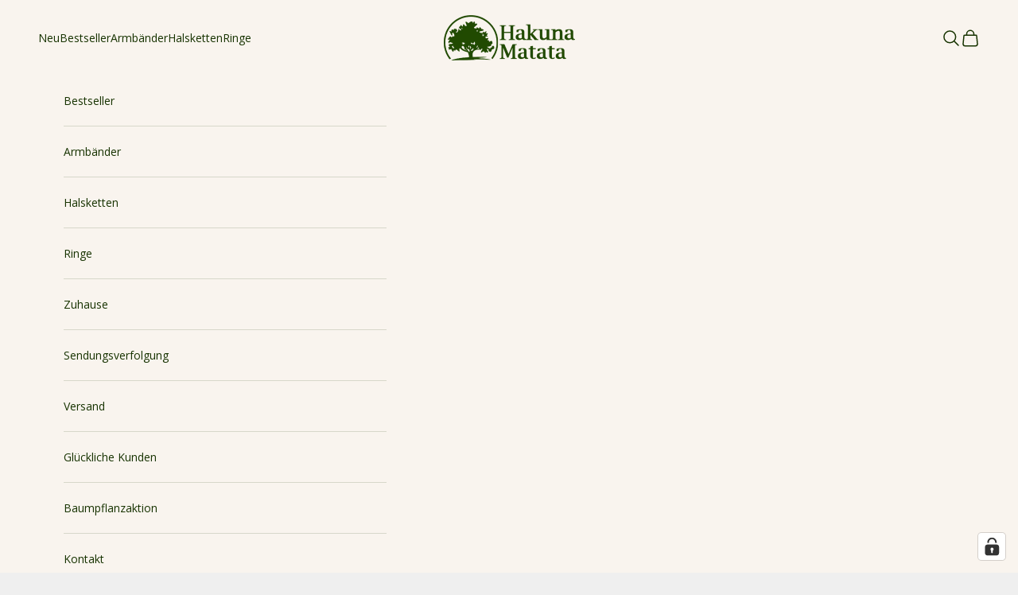

--- FILE ---
content_type: text/html; charset=utf-8
request_url: https://www.spiritofhakunamatata.com/collections
body_size: 49315
content:
<!doctype html>
<html class="no-js" lang="de" dir="ltr">
  <head><link rel="preconnect" href="https://scripting.tracify.ai" />
<link rel="preload" as="script" href="https://scripting.tracify.ai/tracifyv2.js?csid=9f13c943-926d-4e85-b1f8-f646d19f757e">
<script async crossorigin fetchpriority="high" src="/cdn/shopifycloud/importmap-polyfill/es-modules-shim.2.4.0.js"></script>
<script async src="https://scripting.tracify.ai/tracifyv2.js?csid=9f13c943-926d-4e85-b1f8-f646d19f757e"></script>
    <meta charset="utf-8">
    <meta name="viewport" content="width=device-width, initial-scale=1.0, height=device-height, minimum-scale=1.0, maximum-scale=5.0">
    <title>Kollektionen</title><meta name="description" content="Bezaubernder &amp; einfallsreicher Schmuck in ausgefallenen Designs, mit Bedeutung und gutem Zweck"><link rel="canonical" href="https://www.spiritofhakunamatata.com/collections"><link rel="shortcut icon" href="//www.spiritofhakunamatata.com/cdn/shop/files/Fav_6.png?v=1761305472&width=96">
      <link rel="apple-touch-icon" href="//www.spiritofhakunamatata.com/cdn/shop/files/Fav_6.png?v=1761305472&width=180"><link rel="preconnect" href="https://fonts.shopifycdn.com" crossorigin><link rel="preload" href="//www.spiritofhakunamatata.com/cdn/fonts/open_sans/opensans_n7.a9393be1574ea8606c68f4441806b2711d0d13e4.woff2" as="font" type="font/woff2" crossorigin><link rel="preload" href="//www.spiritofhakunamatata.com/cdn/fonts/open_sans/opensans_n4.c32e4d4eca5273f6d4ee95ddf54b5bbb75fc9b61.woff2" as="font" type="font/woff2" crossorigin><meta property="og:type" content="website">
  <meta property="og:title" content="Kollektionen"><meta property="og:image" content="http://www.spiritofhakunamatata.com/cdn/shop/files/Section1_1d218568-15c0-443c-a0c5-d9908f83411f.jpg?v=1720117543&width=2048">
  <meta property="og:image:secure_url" content="https://www.spiritofhakunamatata.com/cdn/shop/files/Section1_1d218568-15c0-443c-a0c5-d9908f83411f.jpg?v=1720117543&width=2048">
  <meta property="og:image:width" content="1080">
  <meta property="og:image:height" content="1080"><meta property="og:description" content="Bezaubernder &amp; einfallsreicher Schmuck in ausgefallenen Designs, mit Bedeutung und gutem Zweck"><meta property="og:url" content="https://www.spiritofhakunamatata.com/collections">
<meta property="og:site_name" content="SpiritOfHakunaMatata"><meta name="twitter:card" content="summary"><meta name="twitter:title" content="Kollektionen">
  <meta name="twitter:description" content="Bezaubernder &amp; einfallsreicher Schmuck in ausgefallenen Designs, mit Bedeutung und gutem Zweck"><meta name="twitter:image" content="https://www.spiritofhakunamatata.com/cdn/shop/files/Section1_1d218568-15c0-443c-a0c5-d9908f83411f.jpg?crop=center&height=1200&v=1720117543&width=1200">
  <meta name="twitter:image:alt" content="">


  <script type="application/ld+json">
  {
    "@context": "https://schema.org",
    "@type": "BreadcrumbList",
  "itemListElement": [{
      "@type": "ListItem",
      "position": 1,
      "name": "Home",
      "item": "https://www.spiritofhakunamatata.com"
    }]
  }
  </script>

<style>/* Typography (heading) */
  @font-face {
  font-family: "Open Sans";
  font-weight: 700;
  font-style: normal;
  font-display: fallback;
  src: url("//www.spiritofhakunamatata.com/cdn/fonts/open_sans/opensans_n7.a9393be1574ea8606c68f4441806b2711d0d13e4.woff2") format("woff2"),
       url("//www.spiritofhakunamatata.com/cdn/fonts/open_sans/opensans_n7.7b8af34a6ebf52beb1a4c1d8c73ad6910ec2e553.woff") format("woff");
}

@font-face {
  font-family: "Open Sans";
  font-weight: 700;
  font-style: italic;
  font-display: fallback;
  src: url("//www.spiritofhakunamatata.com/cdn/fonts/open_sans/opensans_i7.916ced2e2ce15f7fcd95d196601a15e7b89ee9a4.woff2") format("woff2"),
       url("//www.spiritofhakunamatata.com/cdn/fonts/open_sans/opensans_i7.99a9cff8c86ea65461de497ade3d515a98f8b32a.woff") format("woff");
}

/* Typography (body) */
  @font-face {
  font-family: "Open Sans";
  font-weight: 400;
  font-style: normal;
  font-display: fallback;
  src: url("//www.spiritofhakunamatata.com/cdn/fonts/open_sans/opensans_n4.c32e4d4eca5273f6d4ee95ddf54b5bbb75fc9b61.woff2") format("woff2"),
       url("//www.spiritofhakunamatata.com/cdn/fonts/open_sans/opensans_n4.5f3406f8d94162b37bfa232b486ac93ee892406d.woff") format("woff");
}

@font-face {
  font-family: "Open Sans";
  font-weight: 400;
  font-style: italic;
  font-display: fallback;
  src: url("//www.spiritofhakunamatata.com/cdn/fonts/open_sans/opensans_i4.6f1d45f7a46916cc95c694aab32ecbf7509cbf33.woff2") format("woff2"),
       url("//www.spiritofhakunamatata.com/cdn/fonts/open_sans/opensans_i4.4efaa52d5a57aa9a57c1556cc2b7465d18839daa.woff") format("woff");
}

@font-face {
  font-family: "Open Sans";
  font-weight: 700;
  font-style: normal;
  font-display: fallback;
  src: url("//www.spiritofhakunamatata.com/cdn/fonts/open_sans/opensans_n7.a9393be1574ea8606c68f4441806b2711d0d13e4.woff2") format("woff2"),
       url("//www.spiritofhakunamatata.com/cdn/fonts/open_sans/opensans_n7.7b8af34a6ebf52beb1a4c1d8c73ad6910ec2e553.woff") format("woff");
}

@font-face {
  font-family: "Open Sans";
  font-weight: 700;
  font-style: italic;
  font-display: fallback;
  src: url("//www.spiritofhakunamatata.com/cdn/fonts/open_sans/opensans_i7.916ced2e2ce15f7fcd95d196601a15e7b89ee9a4.woff2") format("woff2"),
       url("//www.spiritofhakunamatata.com/cdn/fonts/open_sans/opensans_i7.99a9cff8c86ea65461de497ade3d515a98f8b32a.woff") format("woff");
}

:root {
    /* Container */
    --container-max-width: 100%;
    --container-xxs-max-width: 27.5rem; /* 440px */
    --container-xs-max-width: 42.5rem; /* 680px */
    --container-sm-max-width: 61.25rem; /* 980px */
    --container-md-max-width: 71.875rem; /* 1150px */
    --container-lg-max-width: 78.75rem; /* 1260px */
    --container-xl-max-width: 85rem; /* 1360px */
    --container-gutter: 1.25rem;
    

    --section-vertical-spacing: 2.25rem;
    --section-vertical-spacing-tight:2.5rem;

    --section-stack-gap:1.75rem;
    --section-stack-gap-tight:1.75rem;

    /* Form settings */
    --form-gap: 1.25rem; /* Gap between fieldset and submit button */
    --fieldset-gap: 1rem; /* Gap between each form input within a fieldset */
    --form-control-gap: 0.625rem; /* Gap between input and label (ignored for floating label) */
    --checkbox-control-gap: 0.75rem; /* Horizontal gap between checkbox and its associated label */
    --input-padding-block: 0.65rem; /* Vertical padding for input, textarea and native select */
    --input-padding-inline: 0.8rem; /* Horizontal padding for input, textarea and native select */
    --checkbox-size: 0.875rem; /* Size (width and height) for checkbox */

    /* Other sizes */
    --sticky-area-height: calc(var(--announcement-bar-is-sticky, 0) * var(--announcement-bar-height, 0px) + var(--header-is-sticky, 0) * var(--header-height, 0px));

    /* RTL support */
    --transform-logical-flip: 1;
    --transform-origin-start: left;
    --transform-origin-end: right;

    /**
     * ---------------------------------------------------------------------
     * TYPOGRAPHY
     * ---------------------------------------------------------------------
     */

    /* Font properties */
    --heading-font-family: "Open Sans", sans-serif;
    --heading-font-weight: 700;
    --heading-font-style: normal;
    --heading-text-transform: normal;
    --heading-letter-spacing: 0.04em;
    --text-font-family: "Open Sans", sans-serif;
    --text-font-weight: 400;
    --text-font-style: normal;
    --text-letter-spacing: 0.0em;
    --button-font: var(--heading-font-style) var(--heading-font-weight) var(--text-sm) / 1.65 var(--heading-font-family);
    --button-text-transform: uppercase;
    --button-letter-spacing: 0.17em;

    /* Font sizes */--text-heading-size-factor: 1;
    --text-h1: max(0.6875rem, clamp(1.375rem, 1.146341463414634rem + 0.975609756097561vw, 2rem) * var(--text-heading-size-factor));
    --text-h2: max(0.6875rem, clamp(1.25rem, 1.0670731707317074rem + 0.7804878048780488vw, 1.75rem) * var(--text-heading-size-factor));
    --text-h3: max(0.6875rem, clamp(1.125rem, 1.0335365853658536rem + 0.3902439024390244vw, 1.375rem) * var(--text-heading-size-factor));
    --text-h4: max(0.6875rem, clamp(1rem, 0.9542682926829268rem + 0.1951219512195122vw, 1.125rem) * var(--text-heading-size-factor));
    --text-h5: calc(0.875rem * var(--text-heading-size-factor));
    --text-h6: calc(0.75rem * var(--text-heading-size-factor));

    --text-xs: 0.75rem;
    --text-sm: 0.8125rem;
    --text-base: 0.875rem;
    --text-lg: 1.0rem;
    --text-xl: 1.125rem;

    /* Rounded variables (used for border radius) */
    --rounded-full: 9999px;
    --button-border-radius: 0.5rem;
    --input-border-radius: 0.25rem;

    /* Box shadow */
    --shadow-sm: 0 2px 8px rgb(0 0 0 / 0.05);
    --shadow: 0 5px 15px rgb(0 0 0 / 0.05);
    --shadow-md: 0 5px 30px rgb(0 0 0 / 0.05);
    --shadow-block: px px px rgb(var(--text-primary) / 0.0);

    /**
     * ---------------------------------------------------------------------
     * OTHER
     * ---------------------------------------------------------------------
     */

    --checkmark-svg-url: url(//www.spiritofhakunamatata.com/cdn/shop/t/108/assets/checkmark.svg?v=77552481021870063511751659386);
    --cursor-zoom-in-svg-url: url(//www.spiritofhakunamatata.com/cdn/shop/t/108/assets/cursor-zoom-in.svg?v=53880737899771658811751659385);
  }

  [dir="rtl"]:root {
    /* RTL support */
    --transform-logical-flip: -1;
    --transform-origin-start: right;
    --transform-origin-end: left;
  }

  @media screen and (min-width: 700px) {
    :root {
      /* Typography (font size) */
      --text-xs: 0.75rem;
      --text-sm: 0.8125rem;
      --text-base: 0.875rem;
      --text-lg: 1.0rem;
      --text-xl: 1.25rem;

      /* Spacing settings */
      --container-gutter: 2rem;
    }
  }

  @media screen and (min-width: 1000px) {
    :root {
      /* Spacing settings */
      --container-gutter: 3rem;

      --section-vertical-spacing: 3.5rem;
      --section-vertical-spacing-tight: 3.5rem;

      --section-stack-gap:2.5rem;
      --section-stack-gap-tight:2.5rem;
    }
  }:root {/* Overlay used for modal */
    --page-overlay: 0 0 0 / 0.4;

    /* We use the first scheme background as default */
    --page-background: ;

    /* Product colors */
    --on-sale-text: 23 51 0;
    --on-sale-badge-background: 23 51 0;
    --on-sale-badge-text: 255 255 255;
    --sold-out-badge-background: 255 255 255;
    --sold-out-badge-text: 0 0 0 / 0.65;
    --custom-badge-background: 241 241 241;
    --custom-badge-text: 0 0 0 / 0.65;
    --star-color: 28 28 28;

    /* Status colors */
    --success-background: 212 227 203;
    --success-text: 48 122 7;
    --warning-background: 253 241 224;
    --warning-text: 237 138 0;
    --error-background: 243 204 204;
    --error-text: 203 43 43;
  }.color-scheme--scheme-1 {
      /* Color settings */--accent: 47 47 47;
      --text-color: 28 28 28;
      --background: 239 239 239 / 1.0;
      --background-without-opacity: 239 239 239;
      --background-gradient: ;--border-color: 207 207 207;/* Button colors */
      --button-background: 47 47 47;
      --button-text-color: 255 255 255;

      /* Circled buttons */
      --circle-button-background: 255 255 255;
      --circle-button-text-color: 28 28 28;
    }.shopify-section:has(.section-spacing.color-scheme--bg-609ecfcfee2f667ac6c12366fc6ece56) + .shopify-section:has(.section-spacing.color-scheme--bg-609ecfcfee2f667ac6c12366fc6ece56:not(.bordered-section)) .section-spacing {
      padding-block-start: 0;
    }.color-scheme--scheme-2 {
      /* Color settings */--accent: 23 51 0;
      --text-color: 23 51 0;
      --background: 249 244 238 / 1.0;
      --background-without-opacity: 249 244 238;
      --background-gradient: ;--border-color: 215 215 202;/* Button colors */
      --button-background: 23 51 0;
      --button-text-color: 255 255 255;

      /* Circled buttons */
      --circle-button-background: 255 255 255;
      --circle-button-text-color: 0 0 0;
    }.shopify-section:has(.section-spacing.color-scheme--bg-bacab09d5ceb2c6867aceae9d10bc6fb) + .shopify-section:has(.section-spacing.color-scheme--bg-bacab09d5ceb2c6867aceae9d10bc6fb:not(.bordered-section)) .section-spacing {
      padding-block-start: 0;
    }.color-scheme--scheme-3 {
      /* Color settings */--accent: 255 255 255;
      --text-color: 255 255 255;
      --background: 23 51 0 / 1.0;
      --background-without-opacity: 23 51 0;
      --background-gradient: ;--border-color: 58 82 38;/* Button colors */
      --button-background: 255 255 255;
      --button-text-color: 28 28 28;

      /* Circled buttons */
      --circle-button-background: 255 255 255;
      --circle-button-text-color: 28 28 28;
    }.shopify-section:has(.section-spacing.color-scheme--bg-4ff7b420b8a2bea2735e673d2a47f3f9) + .shopify-section:has(.section-spacing.color-scheme--bg-4ff7b420b8a2bea2735e673d2a47f3f9:not(.bordered-section)) .section-spacing {
      padding-block-start: 0;
    }.color-scheme--scheme-4 {
      /* Color settings */--accent: 23 51 0;
      --text-color: 23 51 0;
      --background: 217 198 176 / 1.0;
      --background-without-opacity: 217 198 176;
      --background-gradient: ;--border-color: 188 176 150;/* Button colors */
      --button-background: 23 51 0;
      --button-text-color: 28 28 28;

      /* Circled buttons */
      --circle-button-background: 255 255 255;
      --circle-button-text-color: 28 28 28;
    }.shopify-section:has(.section-spacing.color-scheme--bg-c65f28e3aa9ad77a74304ce3acbc2a6e) + .shopify-section:has(.section-spacing.color-scheme--bg-c65f28e3aa9ad77a74304ce3acbc2a6e:not(.bordered-section)) .section-spacing {
      padding-block-start: 0;
    }.color-scheme--scheme-ce619d47-0ed3-4909-a6c1-b5ef8bfa7cdb {
      /* Color settings */--accent: 47 47 47;
      --text-color: 23 51 0;
      --background: 249 244 238 / 1.0;
      --background-without-opacity: 249 244 238;
      --background-gradient: ;--border-color: 215 215 202;/* Button colors */
      --button-background: 47 47 47;
      --button-text-color: 255 255 255;

      /* Circled buttons */
      --circle-button-background: 255 255 255;
      --circle-button-text-color: 23 51 0;
    }.shopify-section:has(.section-spacing.color-scheme--bg-bacab09d5ceb2c6867aceae9d10bc6fb) + .shopify-section:has(.section-spacing.color-scheme--bg-bacab09d5ceb2c6867aceae9d10bc6fb:not(.bordered-section)) .section-spacing {
      padding-block-start: 0;
    }.color-scheme--dialog {
      /* Color settings */--accent: 23 51 0;
      --text-color: 23 51 0;
      --background: 249 244 238 / 1.0;
      --background-without-opacity: 249 244 238;
      --background-gradient: ;--border-color: 215 215 202;/* Button colors */
      --button-background: 23 51 0;
      --button-text-color: 255 255 255;

      /* Circled buttons */
      --circle-button-background: 255 255 255;
      --circle-button-text-color: 0 0 0;
    }
</style><script>
  document.documentElement.classList.replace('no-js', 'js');

  // This allows to expose several variables to the global scope, to be used in scripts
  window.themeVariables = {
    settings: {
      showPageTransition: false,
      pageType: "list-collections",
      moneyFormat: "\u003cspan class=money\u003e€{{amount_with_comma_separator}} \u003c\/span\u003e",
      moneyWithCurrencyFormat: "\u003cspan class=money\u003e€{{amount_with_comma_separator}} EUR\u003c\/span\u003e",
      currencyCodeEnabled: false,
      cartType: "page",
      staggerMenuApparition: true
    },

    strings: {
      addToCartButton: "In den Warenkorb",
      soldOutButton: "Ausverkauft",
      preOrderButton: "Vorbestellen",
      unavailableButton: "Nicht verfügbar",
      addedToCart: "Zum Warenkorb hinzugefügt!",
      closeGallery: "Galerie schließen",
      zoomGallery: "Bild vergrößern",
      errorGallery: "Bild kann nicht geladen werden",
      soldOutBadge: "Ausverkauft",
      discountBadge: "Spare\u0026nbsp;@@",
      sku: "SKU:",
      shippingEstimatorNoResults: "Tut uns leid, aber wir verschicken leider nicht an deine Adresse.",
      shippingEstimatorOneResult: "Für deine Adresse gibt es einen Versandtarif:",
      shippingEstimatorMultipleResults: "Für deine Adresse gibt es mehrere Versandtarife:",
      shippingEstimatorError: "Beim Berechnen der Versandkosten ist ein Fehler aufgetreten:",
      next: "Vor",
      previous: "Zurück"
    },

    mediaQueries: {
      'sm': 'screen and (min-width: 700px)',
      'md': 'screen and (min-width: 1000px)',
      'lg': 'screen and (min-width: 1150px)',
      'xl': 'screen and (min-width: 1400px)',
      '2xl': 'screen and (min-width: 1600px)',
      'sm-max': 'screen and (max-width: 699px)',
      'md-max': 'screen and (max-width: 999px)',
      'lg-max': 'screen and (max-width: 1149px)',
      'xl-max': 'screen and (max-width: 1399px)',
      '2xl-max': 'screen and (max-width: 1599px)',
      'motion-safe': '(prefers-reduced-motion: no-preference)',
      'motion-reduce': '(prefers-reduced-motion: reduce)',
      'supports-hover': 'screen and (pointer: fine)',
      'supports-touch': 'screen and (hover: none)'
    }
  };</script><script>
      if (!(HTMLScriptElement.supports && HTMLScriptElement.supports('importmap'))) {
        const importMapPolyfill = document.createElement('script');
        importMapPolyfill.async = true;
        importMapPolyfill.src = "//www.spiritofhakunamatata.com/cdn/shop/t/108/assets/es-module-shims.min.js?v=46445230004644522171751659085";
        document.head.appendChild(importMapPolyfill);
      }
    </script>
    <script type="importmap">{
        "imports": {
          "vendor": "//www.spiritofhakunamatata.com/cdn/shop/t/108/assets/vendor.min.js?v=180270185114800816751751659369",
          "theme": "//www.spiritofhakunamatata.com/cdn/shop/t/108/assets/theme.js?v=80566194054992685061751659368",
          "photoswipe": "//www.spiritofhakunamatata.com/cdn/shop/t/108/assets/photoswipe.min.js?v=20290624223189769891751659086"
        }
      }
    </script>
    <script type="module" src="//www.spiritofhakunamatata.com/cdn/shop/t/108/assets/vendor.min.js?v=180270185114800816751751659369"></script>
    <script type="module" src="//www.spiritofhakunamatata.com/cdn/shop/t/108/assets/theme.js?v=80566194054992685061751659368"></script>
    <script>window.performance && window.performance.mark && window.performance.mark('shopify.content_for_header.start');</script><meta name="google-site-verification" content="5IiDcVwfi6rmnl2ZDW2AdkVPYPsVo0Nt0FXZTaMnnfs">
<meta id="shopify-digital-wallet" name="shopify-digital-wallet" content="/18622237/digital_wallets/dialog">
<meta name="shopify-checkout-api-token" content="cb5280a000d0975792757f7d06ac2a23">
<meta id="in-context-paypal-metadata" data-shop-id="18622237" data-venmo-supported="false" data-environment="production" data-locale="de_DE" data-paypal-v4="true" data-currency="EUR">
<script async="async" src="/checkouts/internal/preloads.js?locale=de-DE"></script>
<script id="shopify-features" type="application/json">{"accessToken":"cb5280a000d0975792757f7d06ac2a23","betas":["rich-media-storefront-analytics"],"domain":"www.spiritofhakunamatata.com","predictiveSearch":true,"shopId":18622237,"locale":"de"}</script>
<script>var Shopify = Shopify || {};
Shopify.shop = "spiritofhakunamatata.myshopify.com";
Shopify.locale = "de";
Shopify.currency = {"active":"EUR","rate":"1.0"};
Shopify.country = "DE";
Shopify.theme = {"name":"Rebrand 2.4 (BG)","id":182333899084,"schema_name":"Prestige","schema_version":"9.1.0","theme_store_id":null,"role":"main"};
Shopify.theme.handle = "null";
Shopify.theme.style = {"id":null,"handle":null};
Shopify.cdnHost = "www.spiritofhakunamatata.com/cdn";
Shopify.routes = Shopify.routes || {};
Shopify.routes.root = "/";</script>
<script type="module">!function(o){(o.Shopify=o.Shopify||{}).modules=!0}(window);</script>
<script>!function(o){function n(){var o=[];function n(){o.push(Array.prototype.slice.apply(arguments))}return n.q=o,n}var t=o.Shopify=o.Shopify||{};t.loadFeatures=n(),t.autoloadFeatures=n()}(window);</script>
<script id="shop-js-analytics" type="application/json">{"pageType":"list-collections"}</script>
<script defer="defer" async type="module" src="//www.spiritofhakunamatata.com/cdn/shopifycloud/shop-js/modules/v2/client.init-shop-cart-sync_kxAhZfSm.de.esm.js"></script>
<script defer="defer" async type="module" src="//www.spiritofhakunamatata.com/cdn/shopifycloud/shop-js/modules/v2/chunk.common_5BMd6ono.esm.js"></script>
<script type="module">
  await import("//www.spiritofhakunamatata.com/cdn/shopifycloud/shop-js/modules/v2/client.init-shop-cart-sync_kxAhZfSm.de.esm.js");
await import("//www.spiritofhakunamatata.com/cdn/shopifycloud/shop-js/modules/v2/chunk.common_5BMd6ono.esm.js");

  window.Shopify.SignInWithShop?.initShopCartSync?.({"fedCMEnabled":true,"windoidEnabled":true});

</script>
<script>(function() {
  var isLoaded = false;
  function asyncLoad() {
    if (isLoaded) return;
    isLoaded = true;
    var urls = ["https:\/\/cdn.shopify.com\/s\/files\/1\/1710\/7463\/files\/hide.js?11732160676976062842\u0026shop=spiritofhakunamatata.myshopify.com","https:\/\/hidepaypal2-static.inscoder.com\/st-hidepaypal-cart-off.min.js?shop=spiritofhakunamatata.myshopify.com","https:\/\/front.optimonk.com\/public\/86292\/shopify\/preload.js?shop=spiritofhakunamatata.myshopify.com","https:\/\/myfaqprime.appspot.com\/bot\/bot-primelite.js?shop=spiritofhakunamatata.myshopify.com","https:\/\/hidepaypal2-static.inscoder.com\/st-hidepaypal-checkout-on.min.js?shop=spiritofhakunamatata.myshopify.com","https:\/\/hidepaypal2-static.inscoder.com\/st-hidepaypal-checkout.min.js?shop=spiritofhakunamatata.myshopify.com","https:\/\/loox.io\/widget\/4y8KLS0KQ\/loox.1716451187952.js?shop=spiritofhakunamatata.myshopify.com","https:\/\/pixel.wetracked.io\/spiritofhakunamatata.myshopify.com\/events.js?shop=spiritofhakunamatata.myshopify.com","https:\/\/s3.eu-west-1.amazonaws.com\/production-klarna-il-shopify-osm\/0b7fe7c4a98ef8166eeafee767bc667686567a25\/spiritofhakunamatata.myshopify.com-1763248061819.js?shop=spiritofhakunamatata.myshopify.com"];
    for (var i = 0; i < urls.length; i++) {
      var s = document.createElement('script');
      s.type = 'text/javascript';
      s.async = true;
      s.src = urls[i];
      var x = document.getElementsByTagName('script')[0];
      x.parentNode.insertBefore(s, x);
    }
  };
  if(window.attachEvent) {
    window.attachEvent('onload', asyncLoad);
  } else {
    window.addEventListener('load', asyncLoad, false);
  }
})();</script>
<script id="__st">var __st={"a":18622237,"offset":3600,"reqid":"83d484e7-b085-4534-82a8-3237f123f277-1768937550","pageurl":"www.spiritofhakunamatata.com\/collections","u":"d82a8c621edf","p":"collections"};</script>
<script>window.ShopifyPaypalV4VisibilityTracking = true;</script>
<script id="captcha-bootstrap">!function(){'use strict';const t='contact',e='account',n='new_comment',o=[[t,t],['blogs',n],['comments',n],[t,'customer']],c=[[e,'customer_login'],[e,'guest_login'],[e,'recover_customer_password'],[e,'create_customer']],r=t=>t.map((([t,e])=>`form[action*='/${t}']:not([data-nocaptcha='true']) input[name='form_type'][value='${e}']`)).join(','),a=t=>()=>t?[...document.querySelectorAll(t)].map((t=>t.form)):[];function s(){const t=[...o],e=r(t);return a(e)}const i='password',u='form_key',d=['recaptcha-v3-token','g-recaptcha-response','h-captcha-response',i],f=()=>{try{return window.sessionStorage}catch{return}},m='__shopify_v',_=t=>t.elements[u];function p(t,e,n=!1){try{const o=window.sessionStorage,c=JSON.parse(o.getItem(e)),{data:r}=function(t){const{data:e,action:n}=t;return t[m]||n?{data:e,action:n}:{data:t,action:n}}(c);for(const[e,n]of Object.entries(r))t.elements[e]&&(t.elements[e].value=n);n&&o.removeItem(e)}catch(o){console.error('form repopulation failed',{error:o})}}const l='form_type',E='cptcha';function T(t){t.dataset[E]=!0}const w=window,h=w.document,L='Shopify',v='ce_forms',y='captcha';let A=!1;((t,e)=>{const n=(g='f06e6c50-85a8-45c8-87d0-21a2b65856fe',I='https://cdn.shopify.com/shopifycloud/storefront-forms-hcaptcha/ce_storefront_forms_captcha_hcaptcha.v1.5.2.iife.js',D={infoText:'Durch hCaptcha geschützt',privacyText:'Datenschutz',termsText:'Allgemeine Geschäftsbedingungen'},(t,e,n)=>{const o=w[L][v],c=o.bindForm;if(c)return c(t,g,e,D).then(n);var r;o.q.push([[t,g,e,D],n]),r=I,A||(h.body.append(Object.assign(h.createElement('script'),{id:'captcha-provider',async:!0,src:r})),A=!0)});var g,I,D;w[L]=w[L]||{},w[L][v]=w[L][v]||{},w[L][v].q=[],w[L][y]=w[L][y]||{},w[L][y].protect=function(t,e){n(t,void 0,e),T(t)},Object.freeze(w[L][y]),function(t,e,n,w,h,L){const[v,y,A,g]=function(t,e,n){const i=e?o:[],u=t?c:[],d=[...i,...u],f=r(d),m=r(i),_=r(d.filter((([t,e])=>n.includes(e))));return[a(f),a(m),a(_),s()]}(w,h,L),I=t=>{const e=t.target;return e instanceof HTMLFormElement?e:e&&e.form},D=t=>v().includes(t);t.addEventListener('submit',(t=>{const e=I(t);if(!e)return;const n=D(e)&&!e.dataset.hcaptchaBound&&!e.dataset.recaptchaBound,o=_(e),c=g().includes(e)&&(!o||!o.value);(n||c)&&t.preventDefault(),c&&!n&&(function(t){try{if(!f())return;!function(t){const e=f();if(!e)return;const n=_(t);if(!n)return;const o=n.value;o&&e.removeItem(o)}(t);const e=Array.from(Array(32),(()=>Math.random().toString(36)[2])).join('');!function(t,e){_(t)||t.append(Object.assign(document.createElement('input'),{type:'hidden',name:u})),t.elements[u].value=e}(t,e),function(t,e){const n=f();if(!n)return;const o=[...t.querySelectorAll(`input[type='${i}']`)].map((({name:t})=>t)),c=[...d,...o],r={};for(const[a,s]of new FormData(t).entries())c.includes(a)||(r[a]=s);n.setItem(e,JSON.stringify({[m]:1,action:t.action,data:r}))}(t,e)}catch(e){console.error('failed to persist form',e)}}(e),e.submit())}));const S=(t,e)=>{t&&!t.dataset[E]&&(n(t,e.some((e=>e===t))),T(t))};for(const o of['focusin','change'])t.addEventListener(o,(t=>{const e=I(t);D(e)&&S(e,y())}));const B=e.get('form_key'),M=e.get(l),P=B&&M;t.addEventListener('DOMContentLoaded',(()=>{const t=y();if(P)for(const e of t)e.elements[l].value===M&&p(e,B);[...new Set([...A(),...v().filter((t=>'true'===t.dataset.shopifyCaptcha))])].forEach((e=>S(e,t)))}))}(h,new URLSearchParams(w.location.search),n,t,e,['guest_login'])})(!0,!1)}();</script>
<script integrity="sha256-4kQ18oKyAcykRKYeNunJcIwy7WH5gtpwJnB7kiuLZ1E=" data-source-attribution="shopify.loadfeatures" defer="defer" src="//www.spiritofhakunamatata.com/cdn/shopifycloud/storefront/assets/storefront/load_feature-a0a9edcb.js" crossorigin="anonymous"></script>
<script data-source-attribution="shopify.dynamic_checkout.dynamic.init">var Shopify=Shopify||{};Shopify.PaymentButton=Shopify.PaymentButton||{isStorefrontPortableWallets:!0,init:function(){window.Shopify.PaymentButton.init=function(){};var t=document.createElement("script");t.src="https://www.spiritofhakunamatata.com/cdn/shopifycloud/portable-wallets/latest/portable-wallets.de.js",t.type="module",document.head.appendChild(t)}};
</script>
<script data-source-attribution="shopify.dynamic_checkout.buyer_consent">
  function portableWalletsHideBuyerConsent(e){var t=document.getElementById("shopify-buyer-consent"),n=document.getElementById("shopify-subscription-policy-button");t&&n&&(t.classList.add("hidden"),t.setAttribute("aria-hidden","true"),n.removeEventListener("click",e))}function portableWalletsShowBuyerConsent(e){var t=document.getElementById("shopify-buyer-consent"),n=document.getElementById("shopify-subscription-policy-button");t&&n&&(t.classList.remove("hidden"),t.removeAttribute("aria-hidden"),n.addEventListener("click",e))}window.Shopify?.PaymentButton&&(window.Shopify.PaymentButton.hideBuyerConsent=portableWalletsHideBuyerConsent,window.Shopify.PaymentButton.showBuyerConsent=portableWalletsShowBuyerConsent);
</script>
<script data-source-attribution="shopify.dynamic_checkout.cart.bootstrap">document.addEventListener("DOMContentLoaded",(function(){function t(){return document.querySelector("shopify-accelerated-checkout-cart, shopify-accelerated-checkout")}if(t())Shopify.PaymentButton.init();else{new MutationObserver((function(e,n){t()&&(Shopify.PaymentButton.init(),n.disconnect())})).observe(document.body,{childList:!0,subtree:!0})}}));
</script>
<link id="shopify-accelerated-checkout-styles" rel="stylesheet" media="screen" href="https://www.spiritofhakunamatata.com/cdn/shopifycloud/portable-wallets/latest/accelerated-checkout-backwards-compat.css" crossorigin="anonymous">
<style id="shopify-accelerated-checkout-cart">
        #shopify-buyer-consent {
  margin-top: 1em;
  display: inline-block;
  width: 100%;
}

#shopify-buyer-consent.hidden {
  display: none;
}

#shopify-subscription-policy-button {
  background: none;
  border: none;
  padding: 0;
  text-decoration: underline;
  font-size: inherit;
  cursor: pointer;
}

#shopify-subscription-policy-button::before {
  box-shadow: none;
}

      </style>

<script>window.performance && window.performance.mark && window.performance.mark('shopify.content_for_header.end');</script>
<link href="//www.spiritofhakunamatata.com/cdn/shop/t/108/assets/theme.css?v=32498170923773111891763380755" rel="stylesheet" type="text/css" media="all" /><link href="//www.spiritofhakunamatata.com/cdn/shop/t/108/assets/style.css?v=38996802498145822271766145408" rel="stylesheet" type="text/css" media="all" /><!-- Twitter conversion tracking base code -->
        <script>
        !function(e,t,n,s,u,a){e.twq||(s=e.twq=function(){s.exe?s.exe.apply(s,arguments):s.queue.push(arguments);
        },s.version='1.1',s.queue=[],u=t.createElement(n),u.async=!0,u.src='https://static.ads-twitter.com/uwt.js',
        a=t.getElementsByTagName(n)[0],a.parentNode.insertBefore(u,a))}(window,document,'script');
        twq('config','olbm9');
        </script>
        <!-- End Twitter conversion tracking base code -->
    <!-- SwiperJS Library -->
    <link rel="stylesheet" href="https://cdn.jsdelivr.net/npm/swiper@11/swiper-bundle.min.css">
    <script src="https://cdn.jsdelivr.net/npm/swiper@11/swiper-bundle.min.js"></script>
    <link rel="stylesheet" href="https://cdnjs.cloudflare.com/ajax/libs/font-awesome/6.0.0-beta3/css/all.min.css">
    <link rel="stylesheet" href="//www.spiritofhakunamatata.com/cdn/shop/t/108/assets/style.css?v=38996802498145822271766145408" type="text/css">
  <!-- BEGIN app block: shopify://apps/complianz-gdpr-cookie-consent/blocks/bc-block/e49729f0-d37d-4e24-ac65-e0e2f472ac27 -->

    
    
    
<link id='complianz-css' rel="stylesheet" href=https://cdn.shopify.com/extensions/019a2fb2-ee57-75e6-ac86-acfd14822c1d/gdpr-legal-cookie-74/assets/complainz.css media="print" onload="this.media='all'">
    <style>
        #Compliance-iframe.Compliance-iframe-branded > div.purposes-header,
        #Compliance-iframe.Compliance-iframe-branded > div.cmplc-cmp-header,
        #purposes-container > div.purposes-header,
        #Compliance-cs-banner .Compliance-cs-brand {
            background-color: #ffffff !important;
            color: #000000!important;
        }
        #Compliance-iframe.Compliance-iframe-branded .purposes-header .cmplc-btn-cp ,
        #Compliance-iframe.Compliance-iframe-branded .purposes-header .cmplc-btn-cp:hover,
        #Compliance-iframe.Compliance-iframe-branded .purposes-header .cmplc-btn-back:hover  {
            background-color: #ffffff !important;
            opacity: 1 !important;
        }
        #Compliance-cs-banner .cmplc-toggle .cmplc-toggle-label {
            color: !important;
        }
        #Compliance-iframe.Compliance-iframe-branded .purposes-header .cmplc-btn-cp:hover,
        #Compliance-iframe.Compliance-iframe-branded .purposes-header .cmplc-btn-back:hover {
            background-color: !important;
            color: !important;
        }
        #Compliance-cs-banner #Compliance-cs-title {
            font-size: 14px !important;
        }
        #Compliance-cs-banner .Compliance-cs-content,
        #Compliance-cs-title,
        .cmplc-toggle-checkbox.granular-control-checkbox span {
            background-color: #F9F4EE !important;
            color: #000000 !important;
            font-size: 14px !important;
        }
        #Compliance-cs-banner .Compliance-cs-close-btn {
            font-size: 14px !important;
            background-color: #F9F4EE !important;
        }
        #Compliance-cs-banner .Compliance-cs-opt-group {
            color: #F9F4EE !important;
        }
        #Compliance-cs-banner .Compliance-cs-opt-group button,
        .Compliance-alert button.Compliance-button-cancel {
            background-color: #131413!important;
            color: #ffffff!important;
        }
        #Compliance-cs-banner .Compliance-cs-opt-group button.Compliance-cs-accept-btn,
        #Compliance-cs-banner .Compliance-cs-opt-group button.Compliance-cs-btn-primary,
        .Compliance-alert button.Compliance-button-confirm {
            background-color: #131413 !important;
            color: #ffffff !important;
        }
        #Compliance-cs-banner .Compliance-cs-opt-group button.Compliance-cs-reject-btn {
            background-color: #131413!important;
            color: #ffffff!important;
        }

        #Compliance-cs-banner .Compliance-banner-content button {
            cursor: pointer !important;
            color: currentColor !important;
            text-decoration: underline !important;
            border: none !important;
            background-color: transparent !important;
            font-size: 100% !important;
            padding: 0 !important;
        }

        #Compliance-cs-banner .Compliance-cs-opt-group button {
            border-radius: 4px !important;
            padding-block: 10px !important;
        }
        @media (min-width: 640px) {
            #Compliance-cs-banner.Compliance-cs-default-floating:not(.Compliance-cs-top):not(.Compliance-cs-center) .Compliance-cs-container, #Compliance-cs-banner.Compliance-cs-default-floating:not(.Compliance-cs-bottom):not(.Compliance-cs-center) .Compliance-cs-container, #Compliance-cs-banner.Compliance-cs-default-floating.Compliance-cs-center:not(.Compliance-cs-top):not(.Compliance-cs-bottom) .Compliance-cs-container {
                width: 560px !important;
            }
            #Compliance-cs-banner.Compliance-cs-default-floating:not(.Compliance-cs-top):not(.Compliance-cs-center) .Compliance-cs-opt-group, #Compliance-cs-banner.Compliance-cs-default-floating:not(.Compliance-cs-bottom):not(.Compliance-cs-center) .Compliance-cs-opt-group, #Compliance-cs-banner.Compliance-cs-default-floating.Compliance-cs-center:not(.Compliance-cs-top):not(.Compliance-cs-bottom) .Compliance-cs-opt-group {
                flex-direction: row !important;
            }
            #Compliance-cs-banner .Compliance-cs-opt-group button:not(:last-of-type),
            #Compliance-cs-banner .Compliance-cs-opt-group button {
                margin-right: 4px !important;
            }
            #Compliance-cs-banner .Compliance-cs-container .Compliance-cs-brand {
                position: absolute !important;
                inset-block-start: 6px;
            }
        }
        #Compliance-cs-banner.Compliance-cs-default-floating:not(.Compliance-cs-top):not(.Compliance-cs-center) .Compliance-cs-opt-group > div, #Compliance-cs-banner.Compliance-cs-default-floating:not(.Compliance-cs-bottom):not(.Compliance-cs-center) .Compliance-cs-opt-group > div, #Compliance-cs-banner.Compliance-cs-default-floating.Compliance-cs-center:not(.Compliance-cs-top):not(.Compliance-cs-bottom) .Compliance-cs-opt-group > div {
            flex-direction: row-reverse;
            width: 100% !important;
        }

        .Compliance-cs-brand-badge-outer, .Compliance-cs-brand-badge, #Compliance-cs-banner.Compliance-cs-default-floating.Compliance-cs-bottom .Compliance-cs-brand-badge-outer,
        #Compliance-cs-banner.Compliance-cs-default.Compliance-cs-bottom .Compliance-cs-brand-badge-outer,
        #Compliance-cs-banner.Compliance-cs-default:not(.Compliance-cs-left) .Compliance-cs-brand-badge-outer,
        #Compliance-cs-banner.Compliance-cs-default-floating:not(.Compliance-cs-left) .Compliance-cs-brand-badge-outer {
            display: none !important
        }

        #Compliance-cs-banner:not(.Compliance-cs-top):not(.Compliance-cs-bottom) .Compliance-cs-container.Compliance-cs-themed {
            flex-direction: row !important;
        }

        #Compliance-cs-banner #Compliance-cs-title,
        #Compliance-cs-banner #Compliance-cs-custom-title {
            justify-self: center !important;
            font-size: 14px !important;
            font-family: -apple-system,sans-serif !important;
            margin-inline: auto !important;
            width: 55% !important;
            text-align: center;
            font-weight: 600;
            visibility: unset;
        }

        @media (max-width: 640px) {
            #Compliance-cs-banner #Compliance-cs-title,
            #Compliance-cs-banner #Compliance-cs-custom-title {
                display: block;
            }
        }

        #Compliance-cs-banner .Compliance-cs-brand img {
            max-width: 110px !important;
            min-height: 32px !important;
        }
        #Compliance-cs-banner .Compliance-cs-container .Compliance-cs-brand {
            background: none !important;
            padding: 0px !important;
            margin-block-start:10px !important;
            margin-inline-start:16px !important;
        }

        #Compliance-cs-banner .Compliance-cs-opt-group button {
            padding-inline: 4px !important;
        }

    </style>
    
    
    
    

    <script type="text/javascript">
        function loadScript(src) {
            return new Promise((resolve, reject) => {
                const s = document.createElement("script");
                s.src = src;
                s.charset = "UTF-8";
                s.onload = resolve;
                s.onerror = reject;
                document.head.appendChild(s);
            });
        }

        function filterGoogleConsentModeURLs(domainsArray) {
            const googleConsentModeComplianzURls = [
                // 197, # Google Tag Manager:
                {"domain":"s.www.googletagmanager.com", "path":""},
                {"domain":"www.tagmanager.google.com", "path":""},
                {"domain":"www.googletagmanager.com", "path":""},
                {"domain":"googletagmanager.com", "path":""},
                {"domain":"tagassistant.google.com", "path":""},
                {"domain":"tagmanager.google.com", "path":""},

                // 2110, # Google Analytics 4:
                {"domain":"www.analytics.google.com", "path":""},
                {"domain":"www.google-analytics.com", "path":""},
                {"domain":"ssl.google-analytics.com", "path":""},
                {"domain":"google-analytics.com", "path":""},
                {"domain":"analytics.google.com", "path":""},
                {"domain":"region1.google-analytics.com", "path":""},
                {"domain":"region1.analytics.google.com", "path":""},
                {"domain":"*.google-analytics.com", "path":""},
                {"domain":"www.googletagmanager.com", "path":"/gtag/js?id=G"},
                {"domain":"googletagmanager.com", "path":"/gtag/js?id=UA"},
                {"domain":"www.googletagmanager.com", "path":"/gtag/js?id=UA"},
                {"domain":"googletagmanager.com", "path":"/gtag/js?id=G"},

                // 177, # Google Ads conversion tracking:
                {"domain":"googlesyndication.com", "path":""},
                {"domain":"media.admob.com", "path":""},
                {"domain":"gmodules.com", "path":""},
                {"domain":"ad.ytsa.net", "path":""},
                {"domain":"dartmotif.net", "path":""},
                {"domain":"dmtry.com", "path":""},
                {"domain":"go.channelintelligence.com", "path":""},
                {"domain":"googleusercontent.com", "path":""},
                {"domain":"googlevideo.com", "path":""},
                {"domain":"gvt1.com", "path":""},
                {"domain":"links.channelintelligence.com", "path":""},
                {"domain":"obrasilinteirojoga.com.br", "path":""},
                {"domain":"pcdn.tcgmsrv.net", "path":""},
                {"domain":"rdr.tag.channelintelligence.com", "path":""},
                {"domain":"static.googleadsserving.cn", "path":""},
                {"domain":"studioapi.doubleclick.com", "path":""},
                {"domain":"teracent.net", "path":""},
                {"domain":"ttwbs.channelintelligence.com", "path":""},
                {"domain":"wtb.channelintelligence.com", "path":""},
                {"domain":"youknowbest.com", "path":""},
                {"domain":"doubleclick.net", "path":""},
                {"domain":"redirector.gvt1.com", "path":""},

                //116, # Google Ads Remarketing
                {"domain":"googlesyndication.com", "path":""},
                {"domain":"media.admob.com", "path":""},
                {"domain":"gmodules.com", "path":""},
                {"domain":"ad.ytsa.net", "path":""},
                {"domain":"dartmotif.net", "path":""},
                {"domain":"dmtry.com", "path":""},
                {"domain":"go.channelintelligence.com", "path":""},
                {"domain":"googleusercontent.com", "path":""},
                {"domain":"googlevideo.com", "path":""},
                {"domain":"gvt1.com", "path":""},
                {"domain":"links.channelintelligence.com", "path":""},
                {"domain":"obrasilinteirojoga.com.br", "path":""},
                {"domain":"pcdn.tcgmsrv.net", "path":""},
                {"domain":"rdr.tag.channelintelligence.com", "path":""},
                {"domain":"static.googleadsserving.cn", "path":""},
                {"domain":"studioapi.doubleclick.com", "path":""},
                {"domain":"teracent.net", "path":""},
                {"domain":"ttwbs.channelintelligence.com", "path":""},
                {"domain":"wtb.channelintelligence.com", "path":""},
                {"domain":"youknowbest.com", "path":""},
                {"domain":"doubleclick.net", "path":""},
                {"domain":"redirector.gvt1.com", "path":""}
            ];

            if (!Array.isArray(domainsArray)) { 
                return [];
            }

            const blockedPairs = new Map();
            for (const rule of googleConsentModeComplianzURls) {
                if (!blockedPairs.has(rule.domain)) {
                    blockedPairs.set(rule.domain, new Set());
                }
                blockedPairs.get(rule.domain).add(rule.path);
            }

            return domainsArray.filter(item => {
                const paths = blockedPairs.get(item.d);
                return !(paths && paths.has(item.p));
            });
        }

        function setupAutoblockingByDomain() {
            // autoblocking by domain
            const autoblockByDomainArray = [];
            const prefixID = '10000' // to not get mixed with real metis ids
            let cmpBlockerDomains = []
            let cmpCmplcVendorsPurposes = {}
            let counter = 1
            for (const object of autoblockByDomainArray) {
                cmpBlockerDomains.push({
                    d: object.d,
                    p: object.path,
                    v: prefixID + counter,
                });
                counter++;
            }
            
            counter = 1
            for (const object of autoblockByDomainArray) {
                cmpCmplcVendorsPurposes[prefixID + counter] = object?.p ?? '1';
                counter++;
            }

            Object.defineProperty(window, "cmp_cmplc_vendors_purposes", {
                get() {
                    return cmpCmplcVendorsPurposes;
                },
                set(value) {
                    cmpCmplcVendorsPurposes = { ...cmpCmplcVendorsPurposes, ...value };
                }
            });
            const basicGmc = false;


            Object.defineProperty(window, "cmp_importblockerdomains", {
                get() {
                    if (basicGmc) {
                        return filterGoogleConsentModeURLs(cmpBlockerDomains);
                    }
                    return cmpBlockerDomains;
                },
                set(value) {
                    cmpBlockerDomains = [ ...cmpBlockerDomains, ...value ];
                }
            });
        }

        function enforceRejectionRecovery() {
            const base = (window._cmplc = window._cmplc || {});
            const featuresHolder = {};

            function lockFlagOn(holder) {
                const desc = Object.getOwnPropertyDescriptor(holder, 'rejection_recovery');
                if (!desc) {
                    Object.defineProperty(holder, 'rejection_recovery', {
                        get() { return true; },
                        set(_) { /* ignore */ },
                        enumerable: true,
                        configurable: false
                    });
                }
                return holder;
            }

            Object.defineProperty(base, 'csFeatures', {
                configurable: false,
                enumerable: true,
                get() {
                    return featuresHolder;
                },
                set(obj) {
                    if (obj && typeof obj === 'object') {
                        Object.keys(obj).forEach(k => {
                            if (k !== 'rejection_recovery') {
                                featuresHolder[k] = obj[k];
                            }
                        });
                    }
                    // we lock it, it won't try to redefine
                    lockFlagOn(featuresHolder);
                }
            });

            // Ensure an object is exposed even if read early
            if (!('csFeatures' in base)) {
                base.csFeatures = {};
            } else {
                // If someone already set it synchronously, merge and lock now.
                base.csFeatures = base.csFeatures;
            }
        }

        function splitDomains(joinedString) {
            if (!joinedString) {
                return []; // empty string -> empty array
            }
            return joinedString.split(";");
        }

        function setupWhitelist() {
            // Whitelist by domain:
            const whitelistString = "";
            const whitelist_array = [...splitDomains(whitelistString)];
            if (Array.isArray(window?.cmp_block_ignoredomains)) {
                window.cmp_block_ignoredomains = [...whitelist_array, ...window.cmp_block_ignoredomains];
            }
        }

        async function initCompliance() {
            const currentCsConfiguration = {"siteId":"4285159","cookiePolicyIds":{"de":31300283},"banner":{"acceptButtonDisplay":true,"rejectButtonDisplay":true,"customizeButtonDisplay":true,"position":"float-center","backgroundOverlay":false,"fontSize":"14px","content":"","title":"","hideTitle":false,"acceptButtonCaption":"","rejectButtonCaption":"","customizeButtonCaption":"","cookiePolicyLinkCaption":"","privacyWidget":true,"privacyWidgetPosition":"bottom-right","backgroundColor":"#F9F4EE","textColor":"#000000","acceptButtonColor":"#131413","acceptButtonCaptionColor":"#ffffff","rejectButtonColor":"#131413","rejectButtonCaptionColor":"#ffffff","customizeButtonColor":"#131413","customizeButtonCaptionColor":"#ffffff","applyStyles":"false"},"whitelabel":true,"privacyWidget":true};
            const preview_config = {"format_and_position":{"has_background_overlay":false,"position":"float-center"},"text":{"fontsize":"14px","content":{"main":"","accept":"","reject":"","learnMore":"","title":"","hideTitle":false,"cp_caption":""}},"theme":{"setting_type":2,"standard":{"subtype":"light"},"color":{"selected_color":"Mint","selected_color_style":"neutral"},"custom":{"main":{"background":"#F9F4EE","text":"#000000"},"acceptButton":{"background":"#131413","text":"#ffffff"},"rejectButton":{"background":"#131413","text":"#ffffff"},"learnMoreButton":{"background":"#131413","text":"#ffffff"}},"logo":{"type":0,"add_from_url":{"url":"","brand_header_color":"#ffffff","brand_text_color":"#000000"},"upload":{"src":"data:image\/png;base64,iVBORw0KGgoAAAANSUhEUgAAAfQAAABsCAYAAACclEAQAAAAAXNSR0IArs4c6QAAIABJREFUeF7t3Qe4bElVL\/[base64]\/YETcOSKeFBE\/GxG\/HhGPS8gSgUQgEUgE7ohAEnpKxEVA4E4Rce+IeN+I+LdC3LzxayKCx\/4yEfFeEXH3iPi1iHhIRDz6Igw8x5AIJAKJwEVBIAn9oqzE1TsOMvhyEfGNEfE3EfHgiPjLiPivBpJnj4jrdv\/\/GRHxOjui\/5yI+IqrF7KceSKQCCQCz4xAEnpKxXkjgKy\/LyLuFREPKt75UJ6crL5yRPxARHxPRHzKeQ88n58IJAKJwEVCIAn9Iq3G1TmW142IR0TEIyPi7SLiHw\/A8NwR8eER8WzFW3\/a1QlZzjoRSAQSgfTQUwYuHgKfHREfX7zu99t53k89MMRniYhXiIj7RsT3R8S\/XLzpnMyIGPtrTxRUh2FtPycDak4kETgmAumhHxPd7HsKAnLn7xERPxoR7xkR\/z7yJVXvrxQRv7vz1v9+z2fJtVA+A+B\/IqL15BXatXL\/3xHhZyrp6FPVvUI+\/eq\/ttq33z2le279jO8Zm8Z4qc81Jn\/zXz\/6UEewNArhuJ9x9s8xfs\/xXGMcMqB890Uj4p\/KZ3o90WJa+\/McfVZDwDPusUuj\/ENEPHGKIGzwGfOFrQhOnft\/FpmC5dQ1NhTz0E\/FquLk9+bsp52zf1dcrNkhw3SDqWYXicAzI5CEnlJx3gh8ecmd\/3YhdER9qCHN59gVz1HUCGmoqYwXyn\/xomQrcVbyqWRL+f9HRDyh\/Dw+Iv515PnPucv5v3ypuH\/ehsAqESOwv46IPyx9991dGxFvUMgCwVRjwrw0xINQjRUROn+vv0OpiKEhO\/r3shFhjMZcCUa\/Ty7G0B+Uefffd1zwY8oYbinE7juauwGepzFk9AdDdwUgMpg+fyHzN9mN\/70j4jFHFjJj8sx7ljW37n6kaBh9ZMrPn5S5TDGSGASvWAwbeGi+Vw0Wxg4ZrEYMTGANZ8WdP3dAPo8MR3Z\/tSKQhH61rvzFmbejarx0ivfLyo+ja2sawkearxIR9ys\/SB5ZK6ij3CleF9jcUArykPrPlEjBYzvPux2Lfl6yENabFsJCmJT9V0XET5Vz8n9WFH4\/D57vW0XEi+3O1L9ZSSH4rsp+BX9Ih2eIjBklxqxP4zauqc0RP6RurFIaUhU8yN8q47w1Ivz83UCHL7Ib3zeXMXzvDstfKgYF8mKQfEJEvFrp7\/d2lwB9ZelL\/0jtNQsuLxQR+kJ+x2iMh5cuxGsNpGBEeIzTOMyd8fWq5Xc\/sius\/KGI+P3uFMXQ2BhV+hZleL1dvx9XjlEyrG4qcsKI0ehRBsSNu+OUb7mrBYHJG5a7E44x7+wzERhEIAk9BeO8EaA0EZaz5rxaR9KE38dC71PGTSk\/oPR5n9KvojrkqfGKPZcids5dOP8Hd2FWeX2EPBaiRc4\/WVIAf1wUv\/PzUxoC4r1+VvGgv2jnUX5pCVH7PkJ6250H\/8kR8Xw7T\/Ebdt7xl5Tb8qb0337mo8t3EetnFqPpUB+Mga8tl\/gg60pc9TsfEhFfXQj083Z3BXxBh5W5fVRJpah36L8\/d\/xDn\/eMN46I148I0R1FlX\/eecX0G8\/5gWV9X6N89ot3a\/XzMzzo59o95xeK8eceBCkihlffGBBfWOSB3ImsZEsEzgyBJPQzgzoftAcBpMpLpwgpad7T1xUvaMh7nAskwqbAecWIGnH2YXUhVaT3EaXzj915d99WQtOHnie\/yhihvH+4VOnPGR\/PD3F6\/gftCIMH2YaDkRFC5x2KKgiDuy1vbhMJ+PESwn+fYoQc6kPo2ue+e0+4HJGat9v7kLsCxb6JDhj7Jx3BUxXBePNduuADywkJEZ5DskLGhM+N5S2KB22tf3VGjcK370j8Xcq83+mAwSkiwEj7tGKgzl2r\/HwisBiBJPTF0OUXN0QAoX3oTil\/WCE3ng2C5JXK4baFZ3Mfy2vi2b7N7osupvHvoZD+GxXip\/i\/axcm\/sgRkjAOedYfKx6gMCxFP6e5JOdrSq4XOT2s83QREQJCJsLJCF0IfG4TBmYsyO2KRHjOviYn7qKf68t35Pj7hkzNG6F\/cEkV9J+R9nBqAS7SGVs1Oku4H4mTDes0pejOvFwrLAri+zCwXlPTAWQRdiIyiH1fBIlMkOVfLgbDVvPOfhKBUQSS0Echyg+cAQLkUFETLxppIROk+0eF8L5jRdVwS+jCzQh9qPBN5by\/yb3Lpau4R4CHGk8RsfHQ5b\/fYSZWcuRC14q3eOg\/3RE6XJCQi3cQK2w8Z26DKwPJfIT5PecQob\/UzrgRZhbKHmqMDGmRQx666IXnyr9PIdypc5I3ZyS4ZEguX23B1Ga9fIcRIBoE82+Z+GUGBJkQmUDo++o8GA5kSa69pnYmPiI\/lgisQyAJfR1++e1tEaBwFTDJvyo4q4VswszCt\/LUcxtyEnLnoR8idLl8n3vr4pl+wIR89VkQOtJHYIwbqQA53LltDqHrux6\/G\/LO\/X0KofuclAFPdssjXNIHtbCNhz2Uyz6ED\/mSThGJ8aIfBXxTIkBTCb3ip\/5iSr9z1zI\/nwjsRSAJPYXjoiFQz\/++Y8l5y+dSjkLOcslCn3PaVEJXBY7Q5Yc\/[base64]\/8eyJwNASS0I8GbXa8EQJysULNvHPFc46FOSqlOrx9I9u+x40RuiIm4XbP4J2rUP7OicfmtiJ0oWlnxR2N0uxLeXWeqPPoDI3fWYHnqRC6s\/uq\/RG73LlK\/CmXxPTQ1VMV6jakYRRLjrVK6IrppGPaG\/7q7YH1PoElYxp7fv49ERhFIAl9FKL8wAVBQCETsuVVyX06dvQrE8Y2ROjCrkhUcyGI8L7jbd9ajndNDeNuReiOeLlZzI1q8s1C7YrzXHyjiE0h1pp2KoRuLRXqKYyrHvq+2wIP4SXc7nTB3YpMffoEcBG6tXA\/gUJIkQHGoJ96iY2okRMFY6maCY\/LjyQC8xFIQp+PWX5jOwR4WhTylOIhSpxSfddy+Qov3c1yYwVXLaHzxBxbQuKOZvGkGAj6+I1SYDUWZm9nvxWhI27GhBvGjAVJCAsLLavw96pYFeVL26kQugtvhNxFLxRKqjZ31e7c5q1+IjwI3Tl6\/x5rldDdtCcNQnbIrx8XEokeOKqH9KcahGPPzL8nArMQSEKfBVd+eGMEXr2E0N3wNdaENVV8O35Fccp7Ir0x5TnkoVPGcvLI2z3kS6+a3YrQjUUOXaFXbW4jQzRuWRMWRihTDJ8hHE+F0Bl1v1mONT663NjmPvq57d13EZqHFM\/a5T6O1o21GnLnnSvG6yMDIj6MQ2ful67T2Bjy74nAQQSS0FNAzhMBxWeU39SzxK5adWTJ0SOV3wqbxl5aMpZDXzP\/rQh96Bw6clAAiNhdUqKGYEo19ikTurl9U8mde2mNuoehW+rG1pTcuDVOkSEjcYpBl1XuY6jm388dgST0c1+Cq3oActfOfb\/zRBSEpilW+WUvQnG9Jg\/7ULtSCd3e9HIZhsu9Sujd1bVL7gc\/FQ\/dOitc\/IlyysERxgfPOPHg++oTpDHck6\/CHb5TWhL6FJTyM+eKQBL6ucJ\/1T9cyN0xIGetvSxjrHlzV70URD6ckh3LeU+9KW7s2UN\/P6aH7nn6h40CLiHeGnqvrzKdOuZTInShbYTsKKPwOy+9ng6YggeZIzdelasew1v+prQk9Cko5WfOFYEk9HOF\/6p\/uKKkv9rdhf6Lu3Cyd2ePnSlGzsLP3srGu5pyS1hL6KqZFcVNCbFOWRzenpyqiMFDZ0Qaat\/ucq9Xv9Ycem+geAWp8PCDyutT3RP+8JnHtepFMK5+dX1pm6ufMs\/+M27x4yU7QqiobMl1tEue6zt0lremuZveW+gUEyoanPKWO+v19SXM7uZARYhjBmEdp+8peDNvhsAWbwNcikF+LxEYRCAJPQXjPBGgYL1gQyjdLW2Ope1rKr\/lkb0MhAKnyKe09kpX\/XvOVseKFOo5Uub1nHL7jkPNafUud8T0\/gN3ude+3A1u3N6xjYScv+adTiWjSsDuVJ\/ytrWxOTC+RFaQqPXwytmzbGRB5ELRoHsKYMNQO\/SaVkcVyY\/LaLwE6BEzi9fcTaAYjjFkncdSPWeJRz4rEbiMQBJ6CsJ5I8CzdUsbBangSV7UES3eOsKiiIWeEQfSc8lKvT1t39jJNWPBd+9XrnIVavXObJ69l2YoxvMzFhXon6Fv\/fpxftxLSpxhV6nPc2QsOHrmZ4hwGQHGhpTkcRW+Ofr0icVIgYMx9ZXSogCfX15K4iy0G\/Qc3fJ54fj++B6iM0bPQmTqDZwI8PpYx\/08w3emVGRXPOsFKkL\/7gUQ6XAlrXHVMe+b99ZyBjORB7h5ZaniOHOzti4ccpKhrtW15a4BNw8a76MmGEPtOnuW71xX7tQXJXGnfsXvrOa8NYbZ34khkIR+Ygt6BU7HWWteE+\/TVadymkLwXsSCMOTNvUgDqStgmhIu9tkbyi1rXouKaJEreXfcSR+8SwVm\/n\/OzV6OmCEGJC6P6zlIUx+UvveOI3fnpYe8OCH0+xZykNs2Z4337EiedIIxyfH2DYF5b7vvIOybS\/5YGqJPPzA2EJ2xutnM5zXGkre3eQ5vf+g5\/XNV3IsSGLtCPee\/kbvmHLjwt0iLynMvkTkr79V6mh9jT7TDmNwk56w4PK256I\/xW2vrPuWIpHkxuO5djDbr\/NoNKIwGc\/ZfKSNH5+bWNVyBWzWHfNERSEK\/6Ct0dYyPInY5h1diUqKIg8fnSBqCpzSR1xRvsipjZKYffbvBixfFY3VEjPLVF1JHbHMI3Rl4YXx9U\/pyqfrynNo30rx1j5J33agXwfD6NOSHePRrP\/IujWlfTpghwcjxfa8ANRdkzmtvmyN+Kvx9xtx9Tv++h9xFEtxMNyX3rA\/eqRvR\/BuefuqLdODg\/5HoY2dWnW8h4QwquDDcnAiwFubHWHEunJExlcjrePSpLwaBtRHOJyewg4F\/i4zAz\/[base64]\/hd4973OP2GgP3uMc9Lvcz9Jn6t8c85jFx3XXXxVOe8pTLn13SjKn9\/tj\/jz2jfr\/vZ+x7+fc7InA14Hc1zDHlOhFIBK4MBKo+uvTQhz70TjfccMM1iBGh3+c+9zGDS7feeuula6655umk\/YQnPOHSPe95z3jiE594+Xd3v\/vdL8\/0SU960qiXf7e73e22xz\/+8Zc\/3xLwtdde+3Qyf+pTn\/r0fy8leePvjZHrr7\/+tltuuWV0jFfGsuUoE4FEIBFIBBKBZ3aiLhN3++vbbrut\/v\/l\/950002Xbrzxxssfufnmmy\/d9a53vVQIP+aS5PXXX\/+0m2+++emPu\/\/973+ZwG+66abLv7vxxhv3eeqLPfgTWvS6LhUL\/38Il0N\/7\/uaC1Pf95z+2s8OjbGVR\/Ornxmb75Q57Otj3ziWPH\/OM9oxj2E4BfMWK323slKftU9mxp7f6oq+j\/657bPr96bs4Slj6Pvr5aXHdGis+7Dojf6hMQ\/JY\/+7dq32ORJL1qHfO4fm0a\/9Plk+hF\/tf2g+bX9je+\/Quk5ZvyGdcOiZdWxD+Oxb433r1PcxtMf2rcsdqLVyLU6tfFf\/PQZg\/[base64]\/4mIpx2YF9m5plxg4rNjF93o03cOffbyFcTlMycEaU4lEdiLAJm\/a0Q8NSL+7cg4ec7zRcRfjezXIw9jtHt64tnLzz+dwVhfIiL+ISL+ZXRkF\/wDSwj9zhHxQhHxHBHxrEX5Esa+EVR\/97f\/ioi\/KwI7pPifLSJesPSpf595ykCfSKF95t9HxD+PEM\/SJTDHu+0usfuDpR2MfM9cnj8inqcILvL87z04Is664Z9Y\/u2jfv8iEfHchSxh1uNrHeCrWYd\/LWsxhK\/+7ln6tKGssXG1fZIZY9fXv5eN8BcR8Z8H5mvNXjQi7lHm6\/vmU\/utRoTNS9k8rplj7dZzrQk5qc8fMjj8zngYDnObOXuGNTG+dj08v8omufMzJPdzn9l+nrKFEZk7ZEytecba75Ila\/lcZf5DcvQ3RTam3BA3dzwv2RiSvku2yI+1oJDtjyVrPzYOMnd9RJgbXbZVQ7JvUOT6VyLiP5oLv8zLnqzeoznum5vP+dHIjs+2MnSXiHijItuftiFJ0hf0xB9vBUiZ73UR8RYR8WsR8YQy3qp7zNN6aPAY0pv+5jP2rEYWfbbVO\/p5sYh4t93fPjUi\/nKjOej33hHxR2U9N+p2vJslhI48Xq0onpeNiJdqBKl\/os31e2VBfrso6iFFRYHeUBQFAXnlslGHyIkl9eiI+NvS958eQbGax0dHxKvvFPeHu7J+HMrZn6CIXq78wBCmQ41QEjQ4PjYiHtWQJwJ6rYLXK5bN2uJbvWjke2tE\/FnZeL+zxxoliBSm8ejvrSPixQfIRX\/fW8aCgI2LItrXbCpWsBcFUF6vXYyMur7GbH7fX\/o0zp4s4XDfiHi9olgr6bbPNF\/f++6I+NHZK3K7gfUaEfGa5Rmt\/Hn+k3eYkOP\/FxG\/W\/5\/wWP2fuVdIsLPhxajZMu+t+oL7q9f5PVVOgwq8cDnW4rxuNVz9fM6u33\/IY1uqBGfP4+IxxQF+uvF2Nzyufpi6H3zbt4\/vjN4\/++GnSN0621etzSY1b1r79Q93RuZ7TAYWpXk\/B7J1WiYvjyHXH9j0W1bTeGLi+Nj\/Az8rRpd8W1FvhjorfFfSdqzYDPkyPgbfVaNcP9fyb\/25W+vUH6PgOm1LRrd+RU7Hfd5O\/388C06nNrHEkJHRBQfAeFNfNjOinpTL2lrHkrwWJtfVIiEV\/iPRekPWe365J2w+l9gp9zfbmdpf3DxPNu52LSAcik8a5xHp++tPQFGC8XAG\/y4spGnYjr1czaf51CQIgHvvyPu9+mMI\/P6pTJnJGy+PMNqpbPgjfHaYn1\/QCHjOgYK4uci4jcKmTOCGET62WfVVkWiX5vUj\/WuzbMR7ycUb0U\/U7xJ82XJv\/RuLO+5M+7er8iQ7\/78zir\/zIgwR2HHof6MyzgYGIjkHQq5M2ra5rsMvo8s2E1dD5+zwa0Fo4YMUrRk0zpQKl9ZZI+BRZ639ATtJyT4ljsZ+Jydcv6sOQM\/w8\/CQ1SIgcbge98iw+0QeLHk+ac2xAg+P1mMwfoshvb37eThh4uzQLbtjynyOBey9945HN9QZPXdi+zP7WPo83TAR3TrTd5+s3injFvRL\/r1dSPiDRuvs\/Znz3x9RDBs7BO6VDSB4Xz7W7Se0TyLDt2iidTYs\/Q9OfiJLTotfXBwfqB40LVbexCv8HytNZ3yMrsxvE1xBvvHkz+ESkfRE\/Y1gx3h1qil7\/xiMRa3Gv6XlDWlJ+m6rQyF0fEtIfS+U8L9fwq5178h28\/dKfAvHB3B8Ad46Q8r3msdI6GxwAjGYh6zCcGwDm2sny1Ee\/vr4o7XRAMQG9KrjbHCAv78PSmIdjS8fZ99sxJ29NYbP3+4IsLAUGOUUQ61EU7GFvJZ2iiZ7yyEzOu1IedYsoj3lXbk\/7ER8VadMWlMLPafKUYHo2ZJe+Fd+uGbCp7kGbYPOWKek6JmMNwrIsja\/S6wl17xZPwwnBi9iL5tv1CMk63ykmRE5KUacIwpClsEDZEdsyFTSv9Vy9oIz\/LWt2iMVMbxx5fOGEP2xg9FhOhjNeDhK7pFp7b70ddEoxgcDHUNRowu5MXIJ0vVq0Uw377FwHeGxoOLF4owGVWM9C3Wm84XTUCInBUGmv3MoPqtot9qio+Bbz3Mv23SIvaUSJrv89ZhzQB4+xIJE3XRGIr05hZNdJMeF8oXvWTozNFtq8awBaG\/SbH4AFUby9lGYz0vaQQSyMKrNYxE8VtQSnyfd7nkWf13PJsyQrCaDfYZO8H6ui06P9AHj4ewPm\/zGR41T+2rJzyb8CIdgs4AoICsw5rohdDqlxaPuA5B\/4w4m21N4ylQTkLYPI+5VqzoBCPGXOUGe0IhL9+zk5VPXuFNkW1y+CdFmW6VY+txQxgMJxGaGuli5ZP1i9zoD2tgrLBqmz36QRsRH2XMmH\/zRh8wdr9q5x1+ypE88nYuXjnJmKi1LD9WPDAKe21jOH56MZLpGo4QvTkUaWDEkhPy3jaEJqrTN14o8reHpSvsmbctxsLacTPmeMsibhqj6mN2ueMfXNtxGecDC+aiDXSNfS4t1+t+kRu65LO75\/5qRPzvgVQgPhEFFlkWgfNv\/d\/+WtH1zVrSOfQRx4LcMnQOpSTXP7X0sAWh8+KEcOrC6lruXMiN4C9pBI\/Fp+9K6PIzX1OswmOE1Oo4eQIs5OopexalbvGPpdA9m6UpzEbAaptK6KxCIWsWJ8EmzFsYPfsInZX\/[base64]\/YhiADLshxpDwPqJ8KkHeo81Ay7fha+IrnWq3CrK8lEruHDWsLYgdKGKL+8IHRHZ5D8yazTP+DDFQNGz+ltC\/[base64]\/ZJ5whniLPVwRyTVPrpI5JCqLlEOT1SRsY++TIeotOMtjVB+zTafsI3fgY4fsI3fwZ0gwdBvsWhM6xMN42ylqLdLcuGhxcvyT0O8IiR\/WtESEM1lp7PsXAEFJS0X2MtoTQFa4ZEw8Gmasu3rIdk9DlihWvyRt\/4sJBM7oYOzw31raND5O+WTObbUmRFiUlJ0YZHqM50SGMCut6Vr8+x\/E9RXK8k4vaKNQPLIYVz6o1hI1ZpMEJFnNZ0lQfM\/oUMrURAIpajQP5Hzo6t+RZ\/XdqqJ9X2xsrDD177jtWGhTm9WWlZogcHGpLCV2fqsbJMY\/Uf9c0Br1IQT1C2vYFD4YJp25p4z0z1ER3RHoPHRNcQ+jGJzWp8FAacU3jiIlIi7L1kSopOzpOXcRWztbgWJPQnwEL61+hF3LghbJk20ZAWZ+Uy9bnjz1nLqHLLbHMeRByNscovDgmoVcPnedQC4LmbijkIWrDOHjXnUHzgOKpwKZvogGU\/y\/PXD+EzqPhhW7dEKA8M2UiLM3jceqhNqTFwBSym1tjsPVY9\/UnMiL86tSBJlLU1jPYK8LB1nhuhIRiFKGyrr4rdFwNbSSOPBhqWx6Xauf5xsVI5MEJifcnKnh3FPUaI1\/0iwyIIJHRQ20NocNNoTFPfmkq1Nistxx\/PXXSpon8HTkydOTSl0ZSkSOjQGpjXyqh4rSW0Ol0On9NJAwWvm8f\/H4xmto9IIJkH8NlyzsMnklWktCfAQnvnLA\/[base64]\/jpLCqr0NDdEj+TXh3X2YKAgVPTInpyX8v5Cp\/HHbai7dGem5jf5FSOY0xShZS+hIxloszftba5jQl+RUYaJK97bGBgb6Z+gwHJZEM+HhWYfuy6hYryV00QBH43jWSxsjRwQKYSs4JJOKcVt+ReJSgva6m++O0pLQb4fVBQyqjIVFKE+hThuYNSWf0za\/[base64]\/VSYBj39+xltDXYqKOgHxyHpA6eeV08dI5Gm1bU8szaZxJ6LcXu\/B0VbazrGoBEi9JXktoqW2sUmE+YbYtN\/AYodcrIhWLUGQ8lmO3K5XQyTVSROo8vD4kyGtgQfPkx86HHoPQjYe8IT6RoXpJj9\/7HeJrFaQxCsc7orX2SNDWMlMJnYeO0I1VXYNjR+0VnTxDni75nWJI8fIpyBq9sJZIvcVFbpunqM5hy+a4oEI144W7OQmP2w8Mrr5GQ7ic8ahQ7pjtPAkdYZE\/KQKRk1qNDwth9\/t3E4eFQlIG3BIvfSqO503o0jD1rhAGX+WE9yrOYe+l4xSyfBQv\/ViEbjHlHJd6kMbF4m0vkhCqO8axNdWfzlOyqGxihK3ZwDx3wtoeJfM3Zw23vP5Rn4cIncJnbAhj8YR4JLyVLS5xOLRxrlRCNyfkyOO12Rxf6Vs9xyykeiindQxCJ0+I27lVSq\/1MOWKeeK9hyvvL91D9i5Sc8EIg1geEaHzyFSF89rcVtY2XjpS5t0darweESinTfy3HoeSl22NBKc6hOPXhEv7cQj3eqYoGM9boVqttzAuukKVd9voJvrOvJYWgk1Z0\/MkdLpA1EJ0S+i4Hgezz3ju7gnoa45cxkNPHbMQ7DwJXcSU0amYVZRNJK02skI\/i1i1DTc6IscY3VxWjkXoikV4sSzX3jsaE1ybx3cUobTnwY9B6DavcfLCKRrVzG2xFKuUF0eRto23wQKTP9tqUYYI3U1UzlnDg2dDydc1oxwVjiy92nRsHfz9SiZ04+fNOWuKtHldbbPOyAfhU1D72taEbv0YGuSbAckD7F+oQyYd52sby9\/nXT5y7KuPp8hG\/Uy96UxuuR5XotiFXPvoiBAtJc8AOBQml+5i8ChKc9ach8eYNfeW0OVvRTMUT23VFFgibUaVgry2bsE+dKuhuTk\/3jZFi\/TVoXPPa8d4XoQuWinlY+70pOOmbSMDMOujhm7zE6lxTO5YhWDnSegcPjLJkFOc29ZV1YhOX3dB75Bre2VKpGqWzByL0C2e0CASrq\/\/mzowBFmv52vPfh6D0L2iTz7IM1W4U5Q9Ju5DFp7tc+n7rhacOs\/+c0OErihEsY0N46cP3yjAcC\/x1EKjuWO70gndfMkfD90693dg21yqTxWc7Yt2bE3oCIkRwQNEUvKz7dlte4flb2372+\/cy88jFU26KI1cypVSrJRU9cZ4LTzotsDPmBF5LSwdmkNV0MiR9+NqYE2ESp1LqxOcDuABIvatmhA+g0M0QNV+65BYGyFmpyjcD9A2RofiqLU3KB6ax3kROgNUaogTwcBqX\/FqvPSSAmLk1p\/BFmnlMB16vfKatTsvQme0qt9wAqWeVGnnTreQfXj1R\/vgJ4pFvqaetpmE0bEInWXGEheC8Iw5z6keOrC82q5+9xiETqkqgqtHnPaNc9\/vbWDz3KINEbp+KS3egrH2hAQTlqFwzzHaKRB6xUVIVA6wf\/uUv\/PwkOvQ0bCtCR1Ju85VqBpB9Bex1PHukzkRG97QRcmlw9PVpeaBqFuvQ\/[base64]\/6xxPidDNCUFIXfQ1Ef6m0NDfnXttw4NbEzqZU3\/Bsq\/FVv3eqqQh5NsfCZJPRjgiRJta9wu1rWp0uVUGBkJvQ9QK5UQV+qNeIk\/y033KSorEy0OkuWrxZx2WKIvPt6cWvKzDntjibnIE7dkKlhgOvP4hRQxzRoU8ugrv\/jNqIoTkj9HOg9DpPKke66uGaR950T08Ubqor53gkPDgl5zVH8PxPAhdlM3pB3N1EoOM75MVkV2yjsv6CKsUxqaGzrEI\/aLf5V7zG0J4bZXxPuFBABZPdWd\/PEMItAr6mPAd+vsQoSugoGCEbeoZUEqnzSPqk\/IRemwLeNaM5VQJnYfhiInwbR8KRuI8R8dykHglyy0JnfGoPx5oX5fRrxcFgTB4Rv21owhUXUAt4NxirZf2wauV75auqlXubV\/GKe\/ae7QMdp9vj38iAvUMXk5ijUT6alNFrci2JXSKlBG25qKU2r+zyMLssK7HCA9hwsAQKUGybTMmdRvHiKCcNaHbLyKDohYcirF3c3jtNX3F2OkJTj\/HuDPjPAidM2gPizBJ0RwyrMm9uYtWSU+1zQkABYWb3WlytRI6ciR4CltYT1POSsp5sMakAdrGS3eX+trLLcaOrXmmcCSFJ6\/fKkgFU4qseDZLL40YUl77PHShIiGjNW2rq19FV9qLZcbGRAEwwIRw+3yfSItoCCOvrueWhM7r9OMK0ylHrZAMI0ORWNtcfEQRKE46by+d3NoXXmBkbv0xQMpPSLx9vbK58OSRtpwz+aWLhGZVUSPW\/p3dbvMS8WsNMTldhvbaV\/naSwwGBj55OlQkWdeBkS\/a4rhaa3CZCwNGX1u3syZ0JxdEicyJ4zL2rnNr6Jw+g5NctE09hVNLY33MxeysCZ2siDYoWnUniAuhxhosyIqodau37V2G4dS7GcaeMyu3va+zK+1ta4TOCzHkvh2t4V1MafLsjACh0jaPR9gdcxl7scLYM6YQuj5sCoTUvkrS7xUjUSL+tpV3gNCRG7xqY03Ki\/YKd2x+\/d\/Pi9CNg6IS9VCB2zdpDl68vyMdHiQiWXv1KwJw9SlyQwJTGqJwHptS7cPWFAoPd8u7EKaMqf+MV\/eSEYYPIuvHw2hyx7V91ke3nCpxWoSnY64wtw9Ux\/cGMqNNJIoCr43xau85\/7umOc2iH89g4A\/l9of6txfNq\/XSKWm5fbK1pXHt+WdJ6PXYrnPToiwqs6e0emOg6FJrMDOWpSMYqFu2syZ0ESLpTeuMoKfc3ihaYR\/TK73epg+cVtrE0LkaPXThalW5qmh5aVM8pSqArCkbuPXSLaxKXHdVz+mrF+qphO57Q0d4\/F6xlQpdVuMWYRyRB0aCOoHaKGzPEG5c0xwPoqCdIFj7trU5HnodM4MCEXm5Td9EbFRYi3o4FuiFLmtfn8obVQUsuiIsO7XxbJF3fw2xo6GiRuf9JjaEzkMne8KyQ5eI+AxF\/[base64]\/c8G4PD+jF8rOUQoZuDQkDpjP4qXnIKfyFdkQtyMeQhy9U7jdC+HpdRI5Q59kauQ\/iIGogs8Kh5USrV5zRGPqPUhUC1Ia9HFZmZY7yNPfcsCZ2RY3\/SM3PxlSu21up92qiMyCHjXT55q3bWhC69w8tmYE+5f7\/OE4nbA2p02kujqqHj+PHqC3iuRkKnpF3cwUOv1xfOES5vZZNnayveLYpwKqU\/9nagfc+aQ+j68HmFGf2VizxoVbZCiGsvIGGd23yEt8qKubqtTKHHmnAvj5cHIBe8NIe0htBhSNlIKzgK5tx038iH42VwFt5e2hQJ8WLhOPaKzKFnOGXB8JDeahtPkDzOfYvZ0nkMfc\/xHYRuXlJS+4xIn0N8ogptI0+MRnKAQITnh\/qwDjx0nk5tCIIn6PlLjVcGgkiRgi1rPPekCOOaPuB5trl0Y7Pmog1bXapyloRu34vQqWuYSzR0hegnj5QOqQ22Qsz2PuN2i3aWhG4fqkpnlEgPzW2OeJJ1IfbWS6enefzSG6va1UboPAW5PtWyvNu5mxfYPAxvHCKw7QZWcSyEy2NY0uYSurUT\/hEWbpWcZ4sYUE6O36y5R7lWhcsrtrlLeWWEvtR4MUbhKt6qyualhsdaQjcOa2guSL0\/lujvwsLIlIG0pJGXetUpK3zs7vihZ0gTMRaRV39s0U1UPKHzapXQGRW8j32tvl2O59ZfmCMPSZ4ZVfs8ZPJHmbb1HAwaETPrs1TORZr8SL0slWdGtZC96F9tSFy0THqsvRJ0zTqdFaHXt4\/[base64]\/+3vpGW\/WaKvLVebOUS0Ckraehwhdv8if1zZUjEhZimTsw4dHgyDbK3zdTUE2FW0tuQuC\/Lgzg6Egt7l0bRAW8iLLredF6fPQGRxL+27X46wInbwqfGXgriEYFe+cn3ZP1bfkSbEseeVsL59nRej0s3oVUaalRo6xS9vijgd2Fe9wtn+WeP5Px+RqInQbjQDxkPqXz89VYj6viKEvcKBcKSybeC5JLSF04xAyVAvAE+jXU16TR7PUe9E\/Q0FBE9Kolra5yRGa\/[base64]\/mWrvmqeCG4nE5gnzX2qZQzAL0hUqsfedxKac5wipsbhO1t5gJT9VX8x0aLw+VF8Dq6y90YHiwtpcovPpMxWOOBjGEqszojzJ0YmBq3wiOkiDMZEPOdU0enrXr6KHclpqItRY\/khF6t+HqeeelhA4n+WLevap53ucab8daUOhkmIHQ7l1ywuNRfTtH5tbuAd9HZMLN7uy2N8fSWKrZhcl5b3VvIz2yO9bMr\/XuGaryjgzauUc1EYG8v32nDmGLG7ukv3rdwoHgecmdrn1xC8PVPme8tU1UsH+ZzxiWQ3+3Hu6yqIWqW1wpXd\/E1hs6dCfjeW3RoH5FXjlSbWifgYk\/1mIOJ5EKhok6DvcqzCmGG8LZmNUNiaC2+xhvijapLVrkhG1B6HJPrJf24ggWGAWz9MIHeU1FKgqW6qa3MRAIspx7haDCDEe5WFcWxkIvAqxbHfOjmNrmuBjCqtdhTt1YFJ2LQloDAY6UAUt2rJmTZ9r07brCSsTAmNbcLMabEZJu8\/XGR\/gU4Qld7lsXa2heXiXIC3YxirdkTT0Ks2\/utQrf9agIQdh3LaHJbVGO8GSALCV0YUZ48f54Z\/LnW5xLpnB56q2cIFGk6FlHec\/yngWAD4UtgoNsKegp3gUvnaEKa\/iKrjAIxprnOBJVm7VmTPCA5xhLxi2iZX04B56\/[base64]\/[base64]\/brVZd46DYE7wCBKAoT7rEx2ysZLQ4lTxESDFaS\/DJyGxJmVhxLiyBRzhQE5dxX9Mpd6BMZA1SfAGj7NCf9CF0jEkcEhDuFS7R6RpRS9HIHXiYFaIxTNppNS2H7IfD7vGfeogIHVjmvpfde4UixWVDzNEZeXBs2MlYv4XCEhJFggV13uc8T5hXKTUt39C8gYcgIv\/MgeMa8Rd7cWIi030hywYw43jZLvq47HJG1UwT19YrmgtB8zjNFSYxhihc3tIFVSltHfQqxw6ye\/xX2R2ZSNY7EMCzmzq19pvy+jaXy2uYau\/[base64]\/nsO\/veCQF6rOrbQw4LmYKrtbQ\/pQpEKqrOrVEfuke\/9Aecpnq8jHlrZ6z00b79Uy8TckqCzEzBvPKP8TOeGGM95jjIM9Vd0AXkyxqMGQ5kwj62lqIK8uatY0kHM2LVS9BjMLGXp+oa+wcu9i9d1d\/vTl70ywBkHNOnkyvqlxC6wdgUJiy8K0zTvzzCoCwMQWCFsZJYehTtkJDZDEIZJkdZIw0T75WB8ZosK9giqeA24VYICJKD+xbaOL3O0IboSZ9gyqHxKlVbUwxTFsVchXjlVeTeqqHQK0vjkBNhfVI2vbVFGH2fFakPRDCk\/AgY\/PRl4\/ImDi0wS9uROv0yuiresPMDN30RdAp46gZt52fT8xZ4CtafYUcxWEfExnAzZiTOoIMvw8Z6LXmeZxs7pcaQgL9NZi1azMiM8J76BQZV+3KPJWSGPOXoYTV0iU\/bp\/mLsiAeZGF9W1mve43MMUwZZvbGlPQRGaB07RHFY8i0v4feWBibZMPc5SgZgVMU5BxsPJtsWXtr0JKnMakXMEchT3t+H6mQd6SupgXBDck+XUC+fJZO6L0Z47bP6ASGL0JwVp3B1PZHZ1H41sXY\/X+\/Nv7fbXfGTG8JeU6JGhiDPad\/kSupn31raqyIS3h\/yt0BiMu87WMpzfsUueqxsu4MEXqRnqFnzeOQbNGJ+qQj9evf\/Qt0yCzDg4FWdbm+pxih5N8+FUkS+uawDTUyw\/hE7I4TT9mzjG2Yw4ee57gNyTl9Th\/oX7+q1MfO1JMNMmLscKHTWl6ACZzoNA4hXGA9tY7IPibTxu0ZQxzsd\/ZVlZX+DZB79+sSQqdEbSzKk2VqcYHZL7KFIsCUO6uIB7fPI9EnZU0IEILv+k7fp\/78+BthtTgErt+c1VquStVn274siGdaKJ6+sdm8U0Lwnm\/+nmH++65Y9Tlz4SUxFnoiq96redcFHNqA+jFW\/4UfpTNGAjYPkvX8ltA90+88j+KdahEPCVD1GmGBzKonVdeOgFsbpM6A2IJYrCclXwtsehmphqXnCm2OWeNTiIxxRNbHXolJ6VIyPltltJfLul\/IhDHCZYrMkVdGlPCi55Dboe\/5HEUNayTHqJrS\/xQc6meMg2yZp+e0GFeZ9zukal\/tU\/7kh8yQk32GNDm2P+Bm3kMRvjpnz7QXa2SgnRO54CwYe5XPfm3gVvUVXUBup16fbB76J5dVH+6LMJk3bKa8EMq4yZRxwaDK1RCh+zu5ggM9AftDa68veMC3ylSvx6vuoW\/[base64]","brand_header_color":"#ffffff","brand_text_color":"#000000"}}},"whitelabel":true,"privacyWidget":true,"cookiePolicyPageUrl":"\/pages\/cookie-policy","privacyPolicyPageUrl":"\/policies\/privacy-policy","primaryDomain":"https:\/\/www.spiritofhakunamatata.com","privacyWidgetPosition":"bottom-right"};
            const settings = {"businessLocation":"DE","legislations":{"isAutomatic":true,"customLegislations":{"gdprApplies":true,"usprApplies":false,"ccpaApplies":false,"lgpdApplies":false}},"googleConsentMode":false,"microsoftConsentMode":true,"enableTcf":false,"fallbackLanguage":"en","emailNotification":true,"disableAutoBlocking":false,"targetLocations":[],"alreadySubmittedReview":false,"reviewModalDismissed":true,"reviewModalDismissedAt":"2025-11-15T23:07:59.642Z"};

            const supportedLangs = [
            'bg','ca','cs','da','de','el','en','en-GB','es','et',
            'fi','fr','hr','hu','it','lt','lv','nl','no','pl',
            'pt','pt-BR','ro','ru','sk','sl','sv'
            ];

            // Build i18n map; prefer globals (e.g., window.it / window.en) if your locale files define them,
            // otherwise fall back to Liquid-injected JSON (cleaned_*).
            const currentLang = "de";
            const fallbackLang = "en";

            let cmplc_i18n = {};

            // fallback first
            (function attachFallback() {
                // If your external locale file defines a global like "window[<lang>]"
                if (typeof window[fallbackLang] !== "undefined") {
                    cmplc_i18n[fallbackLang] = window[fallbackLang];
                    return;
                }
            })();

            // then current
            (function attachCurrent() {
            if (supportedLangs.includes(currentLang)) {
                if (typeof window[currentLang] !== "undefined") {
                    cmplc_i18n[currentLang] = window[currentLang];
                    return;
                }
            }
            })();

            const isPrimaryLang = true;
            const primaryDomain = "https://www.spiritofhakunamatata.com";
            const cookiePolicyPageUrl = "/pages/cookie-policy";
            const privacyPolicyPageUrl = "/policies/privacy-policy";

            const cookiePolicyId =
            currentCsConfiguration?.cookiePolicyIds[currentLang] ??
            currentCsConfiguration?.cookiePolicyIds[fallbackLang];

            // 🔴 IMPORTANT: make _cmplc global
            window._cmplc = window?._cmplc || [];
            const _cmplc = window._cmplc;

            _cmplc.csConfiguration = {
                ..._cmplc.csConfiguration,
                ...currentCsConfiguration,
                cookiePolicyId,
                consentOnContinuedBrowsing:  false,
                perPurposeConsent:           true,
                countryDetection:            true,
                enableGdpr:                  settings?.legislations?.customLegislations?.gdprApplies,
                enableUspr:                  settings?.legislations?.customLegislations?.usprApplies,
                enableCcpa:                  settings?.legislations?.customLegislations?.ccpaApplies,
                enableLgpd:                  settings?.legislations?.customLegislations?.lgpdApplies,
                googleConsentMode:           settings?.googleConsentMode,
                uetConsentMode:              settings?.microsoftConsentMode,
                enableTcf:                   settings?.enableTcf,
                tcfPublisherCC:              settings?.businessLocation,
                lang:                        supportedLangs.includes(currentLang) ? currentLang : fallbackLang,
                i18n:                        cmplc_i18n,
                brand:                       'Complianz',
                cookiePolicyInOtherWindow:   true,
                cookiePolicyUrl:             `${primaryDomain}${isPrimaryLang ? '' : '/' + currentLang}${cookiePolicyPageUrl}`,
                privacyPolicyUrl:            `${primaryDomain}${isPrimaryLang ? '' : '/' + currentLang}${privacyPolicyPageUrl}`,
                floatingPreferencesButtonDisplay: currentCsConfiguration?.privacyWidget ? (currentCsConfiguration?.banner?.privacyWidgetPosition ?? 'bottom-right') : false,
                cmpId:                       { tcf: 332 },
                callback:                    {},
                purposes:                    "1, 2, 3, 4, 5",
                promptToAcceptOnBlockedElements: true,
                googleEnableAdvertiserConsentMode: settings?.googleConsentMode && settings?.enableTcf
            };

            const customeContent = preview_config?.text?.content ?? {};
            const titleContent =
            customeContent?.title?.hasOwnProperty(currentLang) ? customeContent?.title[currentLang] :
            customeContent?.title?.hasOwnProperty(fallbackLang) ? customeContent?.title[fallbackLang] : '';
            let mainContent =
            customeContent?.main?.hasOwnProperty(currentLang) ? customeContent?.main[currentLang] :
            customeContent?.main?.hasOwnProperty(fallbackLang) ? customeContent?.main[fallbackLang] : '';
            if (titleContent !== '') {
            mainContent = mainContent !== '' ? `<h2 id='Compliance-cs-custom-title'>${titleContent}</h2>${mainContent}` : '';
            }

            _cmplc.csConfiguration.banner = {
            ..._cmplc.csConfiguration.banner,
            content: mainContent,
            acceptButtonCaption:
                customeContent?.accept?.hasOwnProperty(currentLang) ? customeContent?.accept[currentLang] :
                customeContent?.accept?.hasOwnProperty(fallbackLang) ? customeContent?.accept[fallbackLang] : '',
            rejectButtonCaption:
                customeContent?.reject?.hasOwnProperty(currentLang) ? customeContent?.reject[currentLang] :
                customeContent?.reject?.hasOwnProperty(fallbackLang) ? customeContent?.reject[fallbackLang] : '',
            customizeButtonCaption:
                customeContent?.learnMore?.hasOwnProperty(currentLang) ? customeContent?.learnMore[currentLang] :
                customeContent?.learnMore?.hasOwnProperty(fallbackLang) ? customeContent?.learnMore[fallbackLang] : '',
            cookiePolicyLinkCaption:
                customeContent?.cp_caption?.hasOwnProperty(currentLang) ? customeContent?.cp_caption[currentLang] :
                customeContent?.cp_caption?.hasOwnProperty(fallbackLang) ? customeContent?.cp_caption[fallbackLang] : '',
            };

            var onPreferenceExpressedOrNotNeededCallback = function(prefs) {
                var isPrefEmpty = !prefs || Object.keys(prefs).length === 0;
                var consent = isPrefEmpty ? _cmplc.cs.api.getPreferences() : prefs;
                var shopifyPurposes = {
                    "analytics": [4, 's'],
                    "marketing": [5, 'adv'],
                    "preferences": [2, 3],
                    "sale_of_data": ['s', 'sh'],
                }
                var expressedConsent = {};
                Object.keys(shopifyPurposes).forEach(function(purposeItem) {
                    var purposeExpressed = null
                    shopifyPurposes[purposeItem].forEach(item => {
                    if (consent.purposes && typeof consent.purposes[item] === 'boolean') {
                        purposeExpressed = consent.purposes[item];
                    }
                    if (consent.uspr && typeof consent.uspr[item] === 'boolean' && purposeExpressed !== false) {
                        purposeExpressed = consent.uspr[item];
                    }
                    })
                    if (typeof purposeExpressed === 'boolean') {
                        expressedConsent[purposeItem] = purposeExpressed;
                    }
                })

                var oldConsentOfCustomer = Shopify.customerPrivacy.currentVisitorConsent();
                if (oldConsentOfCustomer["sale_of_data"] !== 'no') {
                    expressedConsent["sale_of_data"] = true;
                }

                window.Shopify.customerPrivacy.setTrackingConsent(expressedConsent, function() {});
            }

            var onCcpaOptOutCallback = function () {
                window.Shopify.customerPrivacy.setTrackingConsent({ "sale_of_data": false });
            }
        
            var onReady = function () {
                const currentConsent = window.Shopify.customerPrivacy.currentVisitorConsent();
                delete currentConsent['sale_of_data'];
                if (Object.values(currentConsent).some(consent => consent !== '') || !_cmplc.cs.state.needsConsent) {
                    return;
                }
                window._cmplc.cs.api.showBanner();
            }

            _cmplc.csConfiguration.callback.onPreferenceExpressedOrNotNeeded = onPreferenceExpressedOrNotNeededCallback;
            _cmplc.csConfiguration.callback.onCcpaOptOut = onCcpaOptOutCallback;
            _cmplc.csConfiguration.callback.onReady = onReady;

            window.dispatchEvent(new CustomEvent('cmplc::configurationIsSet'));
            window.COMPLIANZ_CONFIGURATION_IS_SET = true;

            if (settings?.disableAutoBlocking === true) {
                await loadScript(`https://cs.complianz.io/sync/${currentCsConfiguration.siteId}.js`)
                return;
            }

            // Load Complianz autoblocking AFTER config is set and global
            await loadScript(`https://cs.complianz.io/autoblocking/${currentCsConfiguration.siteId}.js`)
        }

        Promise.all([
            loadScript("https://cdn.shopify.com/extensions/019a2fb2-ee57-75e6-ac86-acfd14822c1d/gdpr-legal-cookie-74/assets/de.js"),
            loadScript("https://cdn.shopify.com/extensions/019a2fb2-ee57-75e6-ac86-acfd14822c1d/gdpr-legal-cookie-74/assets/en.js"),
        ]).then(async () => {
            // Autoblocking by domain:
            enforceRejectionRecovery();
            setupAutoblockingByDomain();
            await initCompliance();
            
        }).catch(async (err) => {
            console.error("Failed to load locale scripts:", err);
            // Autoblocking by domain:
            setupAutoblockingByDomain();
            await initCompliance();
        }).finally(() => {
            // Whitelist by domain:
            setupWhitelist();
            loadScript("https://cdn.complianz.io/cs/compliance_cs.js");
            if(false == true) {
                loadScript("https://cdn.complianz.io/cs/tcf/stub-v2.js");
                loadScript("https://cdn.complianz.io/cs/tcf/safe-tcf-v2.js");
            }
            if(false == true) {
                loadScript("//cdn.complianz.io/cs/gpp/stub.js");
            }
        });
    </script>

    <script>
        window.Shopify.loadFeatures(
            [
                {
                name: 'consent-tracking-api',
                version: '0.1',
                },
            ],
            function(error) {
                if (error) {
                throw error;
                }
            }
        );
    </script>


<!-- END app block --><!-- BEGIN app block: shopify://apps/klaviyo-email-marketing-sms/blocks/klaviyo-onsite-embed/2632fe16-c075-4321-a88b-50b567f42507 -->












  <script async src="https://static.klaviyo.com/onsite/js/MNDQFV/klaviyo.js?company_id=MNDQFV"></script>
  <script>!function(){if(!window.klaviyo){window._klOnsite=window._klOnsite||[];try{window.klaviyo=new Proxy({},{get:function(n,i){return"push"===i?function(){var n;(n=window._klOnsite).push.apply(n,arguments)}:function(){for(var n=arguments.length,o=new Array(n),w=0;w<n;w++)o[w]=arguments[w];var t="function"==typeof o[o.length-1]?o.pop():void 0,e=new Promise((function(n){window._klOnsite.push([i].concat(o,[function(i){t&&t(i),n(i)}]))}));return e}}})}catch(n){window.klaviyo=window.klaviyo||[],window.klaviyo.push=function(){var n;(n=window._klOnsite).push.apply(n,arguments)}}}}();</script>

  




  <script>
    window.klaviyoReviewsProductDesignMode = false
  </script>







<!-- END app block --><link href="https://monorail-edge.shopifysvc.com" rel="dns-prefetch">
<script>(function(){if ("sendBeacon" in navigator && "performance" in window) {try {var session_token_from_headers = performance.getEntriesByType('navigation')[0].serverTiming.find(x => x.name == '_s').description;} catch {var session_token_from_headers = undefined;}var session_cookie_matches = document.cookie.match(/_shopify_s=([^;]*)/);var session_token_from_cookie = session_cookie_matches && session_cookie_matches.length === 2 ? session_cookie_matches[1] : "";var session_token = session_token_from_headers || session_token_from_cookie || "";function handle_abandonment_event(e) {var entries = performance.getEntries().filter(function(entry) {return /monorail-edge.shopifysvc.com/.test(entry.name);});if (!window.abandonment_tracked && entries.length === 0) {window.abandonment_tracked = true;var currentMs = Date.now();var navigation_start = performance.timing.navigationStart;var payload = {shop_id: 18622237,url: window.location.href,navigation_start,duration: currentMs - navigation_start,session_token,page_type: "list-collections"};window.navigator.sendBeacon("https://monorail-edge.shopifysvc.com/v1/produce", JSON.stringify({schema_id: "online_store_buyer_site_abandonment/1.1",payload: payload,metadata: {event_created_at_ms: currentMs,event_sent_at_ms: currentMs}}));}}window.addEventListener('pagehide', handle_abandonment_event);}}());</script>
<script id="web-pixels-manager-setup">(function e(e,d,r,n,o){if(void 0===o&&(o={}),!Boolean(null===(a=null===(i=window.Shopify)||void 0===i?void 0:i.analytics)||void 0===a?void 0:a.replayQueue)){var i,a;window.Shopify=window.Shopify||{};var t=window.Shopify;t.analytics=t.analytics||{};var s=t.analytics;s.replayQueue=[],s.publish=function(e,d,r){return s.replayQueue.push([e,d,r]),!0};try{self.performance.mark("wpm:start")}catch(e){}var l=function(){var e={modern:/Edge?\/(1{2}[4-9]|1[2-9]\d|[2-9]\d{2}|\d{4,})\.\d+(\.\d+|)|Firefox\/(1{2}[4-9]|1[2-9]\d|[2-9]\d{2}|\d{4,})\.\d+(\.\d+|)|Chrom(ium|e)\/(9{2}|\d{3,})\.\d+(\.\d+|)|(Maci|X1{2}).+ Version\/(15\.\d+|(1[6-9]|[2-9]\d|\d{3,})\.\d+)([,.]\d+|)( \(\w+\)|)( Mobile\/\w+|) Safari\/|Chrome.+OPR\/(9{2}|\d{3,})\.\d+\.\d+|(CPU[ +]OS|iPhone[ +]OS|CPU[ +]iPhone|CPU IPhone OS|CPU iPad OS)[ +]+(15[._]\d+|(1[6-9]|[2-9]\d|\d{3,})[._]\d+)([._]\d+|)|Android:?[ /-](13[3-9]|1[4-9]\d|[2-9]\d{2}|\d{4,})(\.\d+|)(\.\d+|)|Android.+Firefox\/(13[5-9]|1[4-9]\d|[2-9]\d{2}|\d{4,})\.\d+(\.\d+|)|Android.+Chrom(ium|e)\/(13[3-9]|1[4-9]\d|[2-9]\d{2}|\d{4,})\.\d+(\.\d+|)|SamsungBrowser\/([2-9]\d|\d{3,})\.\d+/,legacy:/Edge?\/(1[6-9]|[2-9]\d|\d{3,})\.\d+(\.\d+|)|Firefox\/(5[4-9]|[6-9]\d|\d{3,})\.\d+(\.\d+|)|Chrom(ium|e)\/(5[1-9]|[6-9]\d|\d{3,})\.\d+(\.\d+|)([\d.]+$|.*Safari\/(?![\d.]+ Edge\/[\d.]+$))|(Maci|X1{2}).+ Version\/(10\.\d+|(1[1-9]|[2-9]\d|\d{3,})\.\d+)([,.]\d+|)( \(\w+\)|)( Mobile\/\w+|) Safari\/|Chrome.+OPR\/(3[89]|[4-9]\d|\d{3,})\.\d+\.\d+|(CPU[ +]OS|iPhone[ +]OS|CPU[ +]iPhone|CPU IPhone OS|CPU iPad OS)[ +]+(10[._]\d+|(1[1-9]|[2-9]\d|\d{3,})[._]\d+)([._]\d+|)|Android:?[ /-](13[3-9]|1[4-9]\d|[2-9]\d{2}|\d{4,})(\.\d+|)(\.\d+|)|Mobile Safari.+OPR\/([89]\d|\d{3,})\.\d+\.\d+|Android.+Firefox\/(13[5-9]|1[4-9]\d|[2-9]\d{2}|\d{4,})\.\d+(\.\d+|)|Android.+Chrom(ium|e)\/(13[3-9]|1[4-9]\d|[2-9]\d{2}|\d{4,})\.\d+(\.\d+|)|Android.+(UC? ?Browser|UCWEB|U3)[ /]?(15\.([5-9]|\d{2,})|(1[6-9]|[2-9]\d|\d{3,})\.\d+)\.\d+|SamsungBrowser\/(5\.\d+|([6-9]|\d{2,})\.\d+)|Android.+MQ{2}Browser\/(14(\.(9|\d{2,})|)|(1[5-9]|[2-9]\d|\d{3,})(\.\d+|))(\.\d+|)|K[Aa][Ii]OS\/(3\.\d+|([4-9]|\d{2,})\.\d+)(\.\d+|)/},d=e.modern,r=e.legacy,n=navigator.userAgent;return n.match(d)?"modern":n.match(r)?"legacy":"unknown"}(),u="modern"===l?"modern":"legacy",c=(null!=n?n:{modern:"",legacy:""})[u],f=function(e){return[e.baseUrl,"/wpm","/b",e.hashVersion,"modern"===e.buildTarget?"m":"l",".js"].join("")}({baseUrl:d,hashVersion:r,buildTarget:u}),m=function(e){var d=e.version,r=e.bundleTarget,n=e.surface,o=e.pageUrl,i=e.monorailEndpoint;return{emit:function(e){var a=e.status,t=e.errorMsg,s=(new Date).getTime(),l=JSON.stringify({metadata:{event_sent_at_ms:s},events:[{schema_id:"web_pixels_manager_load/3.1",payload:{version:d,bundle_target:r,page_url:o,status:a,surface:n,error_msg:t},metadata:{event_created_at_ms:s}}]});if(!i)return console&&console.warn&&console.warn("[Web Pixels Manager] No Monorail endpoint provided, skipping logging."),!1;try{return self.navigator.sendBeacon.bind(self.navigator)(i,l)}catch(e){}var u=new XMLHttpRequest;try{return u.open("POST",i,!0),u.setRequestHeader("Content-Type","text/plain"),u.send(l),!0}catch(e){return console&&console.warn&&console.warn("[Web Pixels Manager] Got an unhandled error while logging to Monorail."),!1}}}}({version:r,bundleTarget:l,surface:e.surface,pageUrl:self.location.href,monorailEndpoint:e.monorailEndpoint});try{o.browserTarget=l,function(e){var d=e.src,r=e.async,n=void 0===r||r,o=e.onload,i=e.onerror,a=e.sri,t=e.scriptDataAttributes,s=void 0===t?{}:t,l=document.createElement("script"),u=document.querySelector("head"),c=document.querySelector("body");if(l.async=n,l.src=d,a&&(l.integrity=a,l.crossOrigin="anonymous"),s)for(var f in s)if(Object.prototype.hasOwnProperty.call(s,f))try{l.dataset[f]=s[f]}catch(e){}if(o&&l.addEventListener("load",o),i&&l.addEventListener("error",i),u)u.appendChild(l);else{if(!c)throw new Error("Did not find a head or body element to append the script");c.appendChild(l)}}({src:f,async:!0,onload:function(){if(!function(){var e,d;return Boolean(null===(d=null===(e=window.Shopify)||void 0===e?void 0:e.analytics)||void 0===d?void 0:d.initialized)}()){var d=window.webPixelsManager.init(e)||void 0;if(d){var r=window.Shopify.analytics;r.replayQueue.forEach((function(e){var r=e[0],n=e[1],o=e[2];d.publishCustomEvent(r,n,o)})),r.replayQueue=[],r.publish=d.publishCustomEvent,r.visitor=d.visitor,r.initialized=!0}}},onerror:function(){return m.emit({status:"failed",errorMsg:"".concat(f," has failed to load")})},sri:function(e){var d=/^sha384-[A-Za-z0-9+/=]+$/;return"string"==typeof e&&d.test(e)}(c)?c:"",scriptDataAttributes:o}),m.emit({status:"loading"})}catch(e){m.emit({status:"failed",errorMsg:(null==e?void 0:e.message)||"Unknown error"})}}})({shopId: 18622237,storefrontBaseUrl: "https://www.spiritofhakunamatata.com",extensionsBaseUrl: "https://extensions.shopifycdn.com/cdn/shopifycloud/web-pixels-manager",monorailEndpoint: "https://monorail-edge.shopifysvc.com/unstable/produce_batch",surface: "storefront-renderer",enabledBetaFlags: ["2dca8a86"],webPixelsConfigList: [{"id":"3973513548","configuration":"{\"accountID\":\"86292\"}","eventPayloadVersion":"v1","runtimeContext":"STRICT","scriptVersion":"e9702cc0fbdd9453d46c7ca8e2f5a5f4","type":"APP","apiClientId":956606,"privacyPurposes":[],"dataSharingAdjustments":{"protectedCustomerApprovalScopes":["read_customer_personal_data"]}},{"id":"3791061324","configuration":"{\"accountID\":\"MNDQFV\",\"webPixelConfig\":\"eyJlbmFibGVBZGRlZFRvQ2FydEV2ZW50cyI6IHRydWV9\"}","eventPayloadVersion":"v1","runtimeContext":"STRICT","scriptVersion":"524f6c1ee37bacdca7657a665bdca589","type":"APP","apiClientId":123074,"privacyPurposes":["ANALYTICS","MARKETING"],"dataSharingAdjustments":{"protectedCustomerApprovalScopes":["read_customer_address","read_customer_email","read_customer_name","read_customer_personal_data","read_customer_phone"]}},{"id":"848527692","configuration":"{\"config\":\"{\\\"pixel_id\\\":\\\"G-T6TJJ1WVDR\\\",\\\"target_country\\\":\\\"DE\\\",\\\"gtag_events\\\":[{\\\"type\\\":\\\"search\\\",\\\"action_label\\\":[\\\"G-T6TJJ1WVDR\\\",\\\"AW-11019231472\\\/ppV7CLrV9YMYEPDBsIYp\\\"]},{\\\"type\\\":\\\"begin_checkout\\\",\\\"action_label\\\":[\\\"G-T6TJJ1WVDR\\\",\\\"AW-11019231472\\\/TZnBCLfV9YMYEPDBsIYp\\\"]},{\\\"type\\\":\\\"view_item\\\",\\\"action_label\\\":[\\\"G-T6TJJ1WVDR\\\",\\\"AW-11019231472\\\/rzxOCLHV9YMYEPDBsIYp\\\",\\\"MC-91W5WKHCN9\\\"]},{\\\"type\\\":\\\"purchase\\\",\\\"action_label\\\":[\\\"G-T6TJJ1WVDR\\\",\\\"AW-11019231472\\\/xuovCK7V9YMYEPDBsIYp\\\",\\\"MC-91W5WKHCN9\\\"]},{\\\"type\\\":\\\"page_view\\\",\\\"action_label\\\":[\\\"G-T6TJJ1WVDR\\\",\\\"AW-11019231472\\\/1uPsCKvV9YMYEPDBsIYp\\\",\\\"MC-91W5WKHCN9\\\"]},{\\\"type\\\":\\\"add_payment_info\\\",\\\"action_label\\\":[\\\"G-T6TJJ1WVDR\\\",\\\"AW-11019231472\\\/JA7DCL3V9YMYEPDBsIYp\\\"]},{\\\"type\\\":\\\"add_to_cart\\\",\\\"action_label\\\":[\\\"G-T6TJJ1WVDR\\\",\\\"AW-11019231472\\\/Oh1aCLTV9YMYEPDBsIYp\\\"]}],\\\"enable_monitoring_mode\\\":false}\"}","eventPayloadVersion":"v1","runtimeContext":"OPEN","scriptVersion":"b2a88bafab3e21179ed38636efcd8a93","type":"APP","apiClientId":1780363,"privacyPurposes":[],"dataSharingAdjustments":{"protectedCustomerApprovalScopes":["read_customer_address","read_customer_email","read_customer_name","read_customer_personal_data","read_customer_phone"]}},{"id":"122880332","eventPayloadVersion":"1","runtimeContext":"LAX","scriptVersion":"2","type":"CUSTOM","privacyPurposes":["ANALYTICS","MARKETING","SALE_OF_DATA"],"name":"Trackify1"},{"id":"shopify-app-pixel","configuration":"{}","eventPayloadVersion":"v1","runtimeContext":"STRICT","scriptVersion":"0450","apiClientId":"shopify-pixel","type":"APP","privacyPurposes":["ANALYTICS","MARKETING"]},{"id":"shopify-custom-pixel","eventPayloadVersion":"v1","runtimeContext":"LAX","scriptVersion":"0450","apiClientId":"shopify-pixel","type":"CUSTOM","privacyPurposes":["ANALYTICS","MARKETING"]}],isMerchantRequest: false,initData: {"shop":{"name":"SpiritOfHakunaMatata","paymentSettings":{"currencyCode":"EUR"},"myshopifyDomain":"spiritofhakunamatata.myshopify.com","countryCode":"BG","storefrontUrl":"https:\/\/www.spiritofhakunamatata.com"},"customer":null,"cart":null,"checkout":null,"productVariants":[],"purchasingCompany":null},},"https://www.spiritofhakunamatata.com/cdn","fcfee988w5aeb613cpc8e4bc33m6693e112",{"modern":"","legacy":""},{"shopId":"18622237","storefrontBaseUrl":"https:\/\/www.spiritofhakunamatata.com","extensionBaseUrl":"https:\/\/extensions.shopifycdn.com\/cdn\/shopifycloud\/web-pixels-manager","surface":"storefront-renderer","enabledBetaFlags":"[\"2dca8a86\"]","isMerchantRequest":"false","hashVersion":"fcfee988w5aeb613cpc8e4bc33m6693e112","publish":"custom","events":"[[\"page_viewed\",{}]]"});</script><script>
  window.ShopifyAnalytics = window.ShopifyAnalytics || {};
  window.ShopifyAnalytics.meta = window.ShopifyAnalytics.meta || {};
  window.ShopifyAnalytics.meta.currency = 'EUR';
  var meta = {"page":{"pageType":"collections","requestId":"83d484e7-b085-4534-82a8-3237f123f277-1768937550"}};
  for (var attr in meta) {
    window.ShopifyAnalytics.meta[attr] = meta[attr];
  }
</script>
<script class="analytics">
  (function () {
    var customDocumentWrite = function(content) {
      var jquery = null;

      if (window.jQuery) {
        jquery = window.jQuery;
      } else if (window.Checkout && window.Checkout.$) {
        jquery = window.Checkout.$;
      }

      if (jquery) {
        jquery('body').append(content);
      }
    };

    var hasLoggedConversion = function(token) {
      if (token) {
        return document.cookie.indexOf('loggedConversion=' + token) !== -1;
      }
      return false;
    }

    var setCookieIfConversion = function(token) {
      if (token) {
        var twoMonthsFromNow = new Date(Date.now());
        twoMonthsFromNow.setMonth(twoMonthsFromNow.getMonth() + 2);

        document.cookie = 'loggedConversion=' + token + '; expires=' + twoMonthsFromNow;
      }
    }

    var trekkie = window.ShopifyAnalytics.lib = window.trekkie = window.trekkie || [];
    if (trekkie.integrations) {
      return;
    }
    trekkie.methods = [
      'identify',
      'page',
      'ready',
      'track',
      'trackForm',
      'trackLink'
    ];
    trekkie.factory = function(method) {
      return function() {
        var args = Array.prototype.slice.call(arguments);
        args.unshift(method);
        trekkie.push(args);
        return trekkie;
      };
    };
    for (var i = 0; i < trekkie.methods.length; i++) {
      var key = trekkie.methods[i];
      trekkie[key] = trekkie.factory(key);
    }
    trekkie.load = function(config) {
      trekkie.config = config || {};
      trekkie.config.initialDocumentCookie = document.cookie;
      var first = document.getElementsByTagName('script')[0];
      var script = document.createElement('script');
      script.type = 'text/javascript';
      script.onerror = function(e) {
        var scriptFallback = document.createElement('script');
        scriptFallback.type = 'text/javascript';
        scriptFallback.onerror = function(error) {
                var Monorail = {
      produce: function produce(monorailDomain, schemaId, payload) {
        var currentMs = new Date().getTime();
        var event = {
          schema_id: schemaId,
          payload: payload,
          metadata: {
            event_created_at_ms: currentMs,
            event_sent_at_ms: currentMs
          }
        };
        return Monorail.sendRequest("https://" + monorailDomain + "/v1/produce", JSON.stringify(event));
      },
      sendRequest: function sendRequest(endpointUrl, payload) {
        // Try the sendBeacon API
        if (window && window.navigator && typeof window.navigator.sendBeacon === 'function' && typeof window.Blob === 'function' && !Monorail.isIos12()) {
          var blobData = new window.Blob([payload], {
            type: 'text/plain'
          });

          if (window.navigator.sendBeacon(endpointUrl, blobData)) {
            return true;
          } // sendBeacon was not successful

        } // XHR beacon

        var xhr = new XMLHttpRequest();

        try {
          xhr.open('POST', endpointUrl);
          xhr.setRequestHeader('Content-Type', 'text/plain');
          xhr.send(payload);
        } catch (e) {
          console.log(e);
        }

        return false;
      },
      isIos12: function isIos12() {
        return window.navigator.userAgent.lastIndexOf('iPhone; CPU iPhone OS 12_') !== -1 || window.navigator.userAgent.lastIndexOf('iPad; CPU OS 12_') !== -1;
      }
    };
    Monorail.produce('monorail-edge.shopifysvc.com',
      'trekkie_storefront_load_errors/1.1',
      {shop_id: 18622237,
      theme_id: 182333899084,
      app_name: "storefront",
      context_url: window.location.href,
      source_url: "//www.spiritofhakunamatata.com/cdn/s/trekkie.storefront.cd680fe47e6c39ca5d5df5f0a32d569bc48c0f27.min.js"});

        };
        scriptFallback.async = true;
        scriptFallback.src = '//www.spiritofhakunamatata.com/cdn/s/trekkie.storefront.cd680fe47e6c39ca5d5df5f0a32d569bc48c0f27.min.js';
        first.parentNode.insertBefore(scriptFallback, first);
      };
      script.async = true;
      script.src = '//www.spiritofhakunamatata.com/cdn/s/trekkie.storefront.cd680fe47e6c39ca5d5df5f0a32d569bc48c0f27.min.js';
      first.parentNode.insertBefore(script, first);
    };
    trekkie.load(
      {"Trekkie":{"appName":"storefront","development":false,"defaultAttributes":{"shopId":18622237,"isMerchantRequest":null,"themeId":182333899084,"themeCityHash":"2221318334809124397","contentLanguage":"de","currency":"EUR","eventMetadataId":"ada5b2c4-4bcf-4187-b0c8-668f3a4f8264"},"isServerSideCookieWritingEnabled":true,"monorailRegion":"shop_domain","enabledBetaFlags":["65f19447"]},"Session Attribution":{},"S2S":{"facebookCapiEnabled":false,"source":"trekkie-storefront-renderer","apiClientId":580111}}
    );

    var loaded = false;
    trekkie.ready(function() {
      if (loaded) return;
      loaded = true;

      window.ShopifyAnalytics.lib = window.trekkie;

      var originalDocumentWrite = document.write;
      document.write = customDocumentWrite;
      try { window.ShopifyAnalytics.merchantGoogleAnalytics.call(this); } catch(error) {};
      document.write = originalDocumentWrite;

      window.ShopifyAnalytics.lib.page(null,{"pageType":"collections","requestId":"83d484e7-b085-4534-82a8-3237f123f277-1768937550","shopifyEmitted":true});

      var match = window.location.pathname.match(/checkouts\/(.+)\/(thank_you|post_purchase)/)
      var token = match? match[1]: undefined;
      if (!hasLoggedConversion(token)) {
        setCookieIfConversion(token);
        
      }
    });


        var eventsListenerScript = document.createElement('script');
        eventsListenerScript.async = true;
        eventsListenerScript.src = "//www.spiritofhakunamatata.com/cdn/shopifycloud/storefront/assets/shop_events_listener-3da45d37.js";
        document.getElementsByTagName('head')[0].appendChild(eventsListenerScript);

})();</script>
  <script>
  if (!window.ga || (window.ga && typeof window.ga !== 'function')) {
    window.ga = function ga() {
      (window.ga.q = window.ga.q || []).push(arguments);
      if (window.Shopify && window.Shopify.analytics && typeof window.Shopify.analytics.publish === 'function') {
        window.Shopify.analytics.publish("ga_stub_called", {}, {sendTo: "google_osp_migration"});
      }
      console.error("Shopify's Google Analytics stub called with:", Array.from(arguments), "\nSee https://help.shopify.com/manual/promoting-marketing/pixels/pixel-migration#google for more information.");
    };
    if (window.Shopify && window.Shopify.analytics && typeof window.Shopify.analytics.publish === 'function') {
      window.Shopify.analytics.publish("ga_stub_initialized", {}, {sendTo: "google_osp_migration"});
    }
  }
</script>
<script
  defer
  src="https://www.spiritofhakunamatata.com/cdn/shopifycloud/perf-kit/shopify-perf-kit-3.0.4.min.js"
  data-application="storefront-renderer"
  data-shop-id="18622237"
  data-render-region="gcp-us-east1"
  data-page-type="list-collections"
  data-theme-instance-id="182333899084"
  data-theme-name="Prestige"
  data-theme-version="9.1.0"
  data-monorail-region="shop_domain"
  data-resource-timing-sampling-rate="10"
  data-shs="true"
  data-shs-beacon="true"
  data-shs-export-with-fetch="true"
  data-shs-logs-sample-rate="1"
  data-shs-beacon-endpoint="https://www.spiritofhakunamatata.com/api/collect"
></script>
</head>
  
  <body class="features--zoom-image  color-scheme color-scheme--scheme-1"><template id="drawer-default-template">
  <div part="base">
    <div part="overlay"></div>

    <div part="content">
      <header part="header">
        <slot name="header"></slot>

        <button type="button" is="dialog-close-button" part="close-button tap-area" aria-label="Schließen"><svg aria-hidden="true" focusable="false" fill="none" width="14" class="icon icon-close" viewBox="0 0 16 16">
      <path d="m1 1 14 14M1 15 15 1" stroke="currentColor" stroke-width="1.5"/>
    </svg>

  </button>
      </header>

      <div part="body">
        <slot></slot>
      </div>

      <footer part="footer">
        <slot name="footer"></slot>
      </footer>
    </div>
  </div>
</template><template id="modal-default-template">
  <div part="base">
    <div part="overlay"></div>

    <div part="content">
      <header part="header">
        <slot name="header"></slot>

        <button type="button" is="dialog-close-button" part="close-button tap-area" aria-label="Schließen"><svg aria-hidden="true" focusable="false" fill="none" width="14" class="icon icon-close" viewBox="0 0 16 16">
      <path d="m1 1 14 14M1 15 15 1" stroke="currentColor" stroke-width="1.5"/>
    </svg>

  </button>
      </header>

      <div part="body">
        <slot></slot>
      </div>
    </div>
  </div>
</template><template id="popover-default-template">
  <div part="base">
    <div part="overlay"></div>

    <div part="content">
      <header part="header">
        <slot name="header"></slot>

        <button type="button" is="dialog-close-button" part="close-button tap-area" aria-label="Schließen"><svg aria-hidden="true" focusable="false" fill="none" width="14" class="icon icon-close" viewBox="0 0 16 16">
      <path d="m1 1 14 14M1 15 15 1" stroke="currentColor" stroke-width="1.5"/>
    </svg>

  </button>
      </header>

      <div part="body">
        <slot></slot>
      </div>
    </div>
  </div>
</template><template id="header-search-default-template">
  <div part="base">
    <div part="overlay"></div>

    <div part="content">
      <slot></slot>
    </div>
  </div>
</template><template id="video-media-default-template">
  <slot></slot>

  <svg part="play-button" fill="none" width="48" height="48" viewBox="0 0 48 48">
    <path fill-rule="evenodd" clip-rule="evenodd" d="M48 24c0 13.255-10.745 24-24 24S0 37.255 0 24 10.745 0 24 0s24 10.745 24 24Zm-18 0-9-6.6v13.2l9-6.6Z" fill="var(--play-button-background, #efefef)"/>
  </svg>
</template><loading-bar class="loading-bar" aria-hidden="true"></loading-bar>
    <a href="#main" allow-hash-change class="skip-to-content sr-only">Zum Inhalt springen</a>
    <span id="header-scroll-tracker" style="position: absolute; width: 1px; height: 1px; top: var(--header-scroll-tracker-offset, 10px); left: 0;"></span><!-- BEGIN sections: header-group -->
<header id="shopify-section-sections--25457650598220__header" class="shopify-section shopify-section-group-header-group shopify-section--header"><style>
  :root {
    --header-is-sticky: 1;
  }

  #shopify-section-sections--25457650598220__header {
    --header-grid: "primary-nav logo secondary-nav" / minmax(0, 1fr) auto minmax(0, 1fr);
    --header-padding-block: 1rem;
    --header-transparent-header-text-color: 255 255 255;
    --header-separation-border-color: 23 51 0 / 0.15;

    position: relative;
    z-index: 5;
    --header-padding-block-mobile: 1rem;
     
             --header-padding-block-mobile: 0.9rem;
    
  }

  @media screen and (min-width: 700px) {
    #shopify-section-sections--25457650598220__header {
      --header-padding-block: 1.2rem;
    }
  }



  @media screen and (min-width: 1000px) {
    #shopify-section-sections--25457650598220__header {}
  }#shopify-section-sections--25457650598220__header {
      position: sticky;
      top: 0;
    }

    .shopify-section--announcement-bar ~ #shopify-section-sections--25457650598220__header {
      top: calc(var(--announcement-bar-is-sticky, 0) * var(--announcement-bar-height, 0px));
    }#shopify-section-sections--25457650598220__header {
      --header-logo-width: 115px;
    }

    @media screen and (min-width: 700px) {
      #shopify-section-sections--25457650598220__header {
        --header-logo-width: 165px;
      }
    }</style>
<height-observer variable="header">
  <x-header class="header color-scheme color-scheme--scheme-ce619d47-0ed3-4909-a6c1-b5ef8bfa7cdb">
      <a href="/" class="header__logo"><span class="sr-only">SpiritOfHakunaMatata</span><img src="//www.spiritofhakunamatata.com/cdn/shop/files/HM_20_b_biggreen.png?v=1760908216&amp;width=596" alt="" srcset="//www.spiritofhakunamatata.com/cdn/shop/files/HM_20_b_biggreen.png?v=1760908216&amp;width=330 330w, //www.spiritofhakunamatata.com/cdn/shop/files/HM_20_b_biggreen.png?v=1760908216&amp;width=495 495w" width="596" height="206" sizes="165px" class="header__logo-image"></a>
    
<nav
        class="header__primary-nav "
        aria-label="Hauptnavigation"
      >
        <button
          type="button"
          aria-controls="sidebar-menu"
          
            class="md:hidden"
          
        >
          <span class="sr-only">Navigationsmenü öffnen</span><svg aria-hidden="true" fill="none" focusable="false" width="24" class="header__nav-icon icon icon-hamburger" viewBox="0 0 24 24">
      <path d="M1 19h22M1 12h22M1 5h22" stroke="currentColor" stroke-width="1.5" stroke-linecap="square"/>
    </svg></button><ul class="contents unstyled-list md-max:hidden">

              <li class="header__primary-nav-item" data-title="Neu"><a
                    href="/collections/neuheiten"
                    class="block h6"
                    
                  >Neu</a></li>

              <li class="header__primary-nav-item" data-title="Bestseller"><a
                    href="/collections/bestseller"
                    class="block h6"
                    
                  >Bestseller</a></li>

              <li class="header__primary-nav-item" data-title="Armbänder"><a
                    href="/collections/armbander"
                    class="block h6"
                    
                  >Armbänder</a></li>

              <li class="header__primary-nav-item" data-title="Halsketten"><a
                    href="/collections/halsketten"
                    class="block h6"
                    
                  >Halsketten</a></li>

              <li class="header__primary-nav-item" data-title="Ringe"><a
                    href="/collections/ringe"
                    class="block h6"
                    
                  >Ringe</a></li></ul></nav><nav class="header__secondary-nav" aria-label="Sekundäre Navigation"><a href="/search" aria-controls="header-search-sections--25457650598220__header">
          <span class="sr-only">Suche öffnen</span><svg aria-hidden="true" fill="none" focusable="false" width="24" class="header__nav-icon icon icon-search" viewBox="0 0 24 24">
      <path d="M10.364 3a7.364 7.364 0 1 0 0 14.727 7.364 7.364 0 0 0 0-14.727Z" stroke="currentColor" stroke-width="1.5" stroke-miterlimit="10"/>
      <path d="M15.857 15.858 21 21.001" stroke="currentColor" stroke-width="1.5" stroke-miterlimit="10" stroke-linecap="round"/>
    </svg></a><a
        href="/cart"
        class="relative"
        
      >
        <span class="sr-only">Warenkorb öffnen</span><svg aria-hidden="true" fill="none" focusable="false" width="24" class="header__nav-icon icon icon-cart" viewBox="0 0 24 24"><path d="M4.75 8.25A.75.75 0 0 0 4 9L3 19.125c0 1.418 1.207 2.625 2.625 2.625h12.75c1.418 0 2.625-1.149 2.625-2.566L20 9a.75.75 0 0 0-.75-.75H4.75Zm2.75 0v-1.5a4.5 4.5 0 0 1 4.5-4.5v0a4.5 4.5 0 0 1 4.5 4.5v1.5" stroke="currentColor" stroke-width="1.5" stroke-linecap="round" stroke-linejoin="round"/></svg><cart-dot
          class="header__cart-dot  "
        ></cart-dot>
      </a>
    </nav><header-search id="header-search-sections--25457650598220__header" class="header-search">
  <div class="container">
    <form id="predictive-search-form" action="/search" method="GET" aria-owns="header-predictive-search" class="header-search__form" role="search">
      <div class="header-search__form-control"><svg aria-hidden="true" fill="none" focusable="false" width="20" class="icon icon-search" viewBox="0 0 24 24">
      <path d="M10.364 3a7.364 7.364 0 1 0 0 14.727 7.364 7.364 0 0 0 0-14.727Z" stroke="currentColor" stroke-width="1.5" stroke-miterlimit="10"/>
      <path d="M15.857 15.858 21 21.001" stroke="currentColor" stroke-width="1.5" stroke-miterlimit="10" stroke-linecap="round"/>
    </svg><input type="search" name="q" spellcheck="false" class="header-search__input h5 sm:h4" aria-label="Suchen" placeholder="Gib etwas ein...">
        <button type="button" is="dialog-close-button">
          <span class="sr-only">Schließen</span><svg aria-hidden="true" focusable="false" fill="none" width="16" class="icon icon-close" viewBox="0 0 16 16">
      <path d="m1 1 14 14M1 15 15 1" stroke="currentColor" stroke-width="1.5"/>
    </svg>

  </button>
      </div>
    </form>

    <predictive-search id="header-predictive-search" class="predictive-search">
      <div class="predictive-search__content" slot="results"></div>
    </predictive-search>
  </div>
</header-search><template id="header-sidebar-template">
  <div part="base">
    <div part="overlay"></div>

    <div part="content">
      <header part="header">
        <button type="button" is="dialog-close-button" part="close-button tap-area" aria-label="Schließen"><svg aria-hidden="true" focusable="false" fill="none" width="16" class="icon icon-close" viewBox="0 0 16 16">
      <path d="m1 1 14 14M1 15 15 1" stroke="currentColor" stroke-width="1.5"/>
    </svg>

  </button>
      </header>

      <div part="panel-list">
        <slot name="main-panel"></slot><slot name="collapsible-panel"></slot></div>
    </div>
  </div>
</template>

<header-sidebar id="sidebar-menu" class="header-sidebar drawer drawer--sm color-scheme color-scheme--scheme-2" template="header-sidebar-template" open-from="left"><div class="header-sidebar__main-panel" slot="main-panel">
    <div class="header-sidebar__scroller">
      <ul class="header-sidebar__linklist divide-y unstyled-list" role="list"><li><a href="/collections/bestseller" class="header-sidebar__linklist-button h6">Bestseller</a></li><li><a href="/collections/armbander" class="header-sidebar__linklist-button h6">Armbänder</a></li><li><a href="/collections/halsketten" class="header-sidebar__linklist-button h6">Halsketten</a></li><li><a href="/collections/ringe" class="header-sidebar__linklist-button h6">Ringe</a></li><li><a href="/collections/spiritualitaet-home" class="header-sidebar__linklist-button h6">Zuhause</a></li><li><a href="https://www.spiritofhakunamatata.com/pages/track-order" class="header-sidebar__linklist-button h6">Sendungsverfolgung</a></li><li><a href="/pages/versand" class="header-sidebar__linklist-button h6">Versand</a></li><li><a href="https://www.spiritofhakunamatata.com/pages/gluckliche-kunden" class="header-sidebar__linklist-button h6">Glückliche Kunden</a></li><li><a href="/pages/baumpflanzaktion" class="header-sidebar__linklist-button h6">Baumpflanzaktion</a></li><li><a href="https://www.spiritofhakunamatata.com/pages/contact-us" class="header-sidebar__linklist-button h6">Kontakt</a></li></ul>
    </div></div><header-sidebar-collapsible-panel class="header-sidebar__collapsible-panel" slot="collapsible-panel">
      <div class="header-sidebar__scroller"></div>
    </header-sidebar-collapsible-panel></header-sidebar></x-header>
</height-observer>

<script>
  document.documentElement.style.setProperty('--header-height', `${Math.round(document.getElementById('shopify-section-sections--25457650598220__header').clientHeight)}px`);
</script>


</header><aside id="shopify-section-sections--25457650598220__announcement-bar" class="shopify-section shopify-section-group-header-group shopify-section--announcement-bar"><style>
    :root {
      --announcement-bar-is-sticky: 0;}#shopify-section-sections--25457650598220__announcement-bar {
      --announcement-bar-font-size: 0.6875rem;
    }

    @media screen and (min-width: 999px) {
      #shopify-section-sections--25457650598220__announcement-bar {
        --announcement-bar-font-size: 0.6875rem;
      }
    }

    
  </style>

  <height-observer variable="announcement-bar">
    <div class="announcement-bar color-scheme color-scheme--scheme-3"><button type="button" is="carousel-prev-button" class="tap-area" aria-controls="carousel-sections--25457650598220__announcement-bar">
          <span class="sr-only">Zurück</span><svg aria-hidden="true" focusable="false" fill="none" width="12" class="icon icon-arrow-left  icon--direction-aware" viewBox="0 0 16 18">
      <path d="M11 1 3 9l8 8" stroke="currentColor" stroke-linecap="square"/>
    </svg></button><announcement-bar-carousel allow-swipe autoplay="7" id="carousel-sections--25457650598220__announcement-bar" class="announcement-bar__carousel">
    <p class="prose heading is-selected" >Kostenloser Versand für jede Bestellung</p>
  

    <p class="prose heading " >Neujahres Sale -   Jetzt bis zu -30% Rabatt</p>
  

    <p class="prose heading " >
      <span class="star">★★★★★</span> Über 115.000+ Zufriedene Kunden
    </p>
  
</announcement-bar-carousel><button type="button" is="carousel-next-button" class="tap-area" aria-controls="carousel-sections--25457650598220__announcement-bar">
          <span class="sr-only">Vor</span><svg aria-hidden="true" focusable="false" fill="none" width="12" class="icon icon-arrow-right  icon--direction-aware" viewBox="0 0 16 18">
      <path d="m5 17 8-8-8-8" stroke="currentColor" stroke-linecap="square"/>
    </svg></button></div>
  </height-observer>

  <script>
    document.documentElement.style.setProperty('--announcement-bar-height', `${Math.round(document.getElementById('shopify-section-sections--25457650598220__announcement-bar').clientHeight)}px`);
  </script><style> #shopify-section-sections--25457650598220__announcement-bar button.tap-area {display: none;} #shopify-section-sections--25457650598220__announcement-bar .announcement-bar {padding: 5px;} </style></aside>
<!-- END sections: header-group --><!-- BEGIN sections: overlay-group -->
<section id="shopify-section-sections--25457650630988__cart-drawer" class="shopify-section shopify-section-group-overlay-group shopify-section--cart-drawer"><cart-drawer id="cart-drawer" class="cart-drawer drawer drawer--center-body color-scheme color-scheme--scheme-2" initial-focus="false" handle-editor-events>
  <p class="h4" slot="header">Dein Warenkorb</p><p class="h5 text-center">Dein Warenkorb ist leer</p></cart-drawer>

</section><aside id="shopify-section-sections--25457650630988__privacy-banner" class="shopify-section shopify-section-group-overlay-group shopify-section--privacy-banner"><privacy-banner class="pop-in privacy-banner color-scheme color-scheme--scheme-3" handle-editor-events>
  <button class="pop-in__close-button tap-area" is="dialog-close-button">
    <span class="sr-only">Schließen</span><svg aria-hidden="true" focusable="false" fill="none" width="16" class="icon icon-close" viewBox="0 0 16 16">
      <path d="m1 1 14 14M1 15 15 1" stroke="currentColor" stroke-width="1.5"/>
    </svg>

  </button>

  <div class="v-stack gap-4"><p class="h6">🍪 Cookie policy</p><div class="prose text-xs"><p>We use cookies and similar technologies to provide the best experience on our website. Refer to our Privacy Policy for more information.</p></div><div class="h-stack gap-4">
      <button type="button" class="link text-xs" data-action="accept">Akzeptieren</button>
      <button type="button" class="link text-xs text-subdued" data-action="decline">Verweigern</button>
    </div>
  </div>
</privacy-banner>

</aside>
<!-- END sections: overlay-group --><main id="main" class="anchor">
      <section id="shopify-section-template--25457650237772__main" class="shopify-section shopify-section--main-list-collections"><style>
  #shopify-section-template--25457650237772__main {
    --collection-list-items-per-row: 1;
    --collection-list-gap: 1.5rem;
  }

  @media screen and (min-width: 700px) {
    #shopify-section-template--25457650237772__main {
      --collection-list-items-per-row: 2;
    }
  }

  @media screen and (min-width: 1150px) {
    #shopify-section-template--25457650237772__main {
      --collection-list-items-per-row: 3;
      --collection-list-gap: 1.875rem;
    }
  }
</style><div class="section-spacing section-spacing--tight color-scheme color-scheme--scheme-1 color-scheme--bg-609ecfcfee2f667ac6c12366fc6ece56"><div class="container">
      <div class="section-stack"><div class="section-header justify-self-center text-center"><h1 class="h2">Alle Kategorien</h1></div><div class="v-stack gap-6 sm:gap-8">
            <div class="collection-list wrap"><a href="/collections/7-chakra" class="collection-card group">
                  <div class="content-over-media content-over-media--auto" style="--content-over-media-overlay: 0 0 0 / 0.3;"><img src="//www.spiritofhakunamatata.com/cdn/shop/products/product-image-664735165.jpg?v=1571609579&amp;width=579" alt="JASPIS 7 CHAKRA ARMBAND - SpiritOfHakunaMatata" srcset="//www.spiritofhakunamatata.com/cdn/shop/products/product-image-664735165.jpg?v=1571609579&amp;width=200 200w, //www.spiritofhakunamatata.com/cdn/shop/products/product-image-664735165.jpg?v=1571609579&amp;width=300 300w, //www.spiritofhakunamatata.com/cdn/shop/products/product-image-664735165.jpg?v=1571609579&amp;width=400 400w, //www.spiritofhakunamatata.com/cdn/shop/products/product-image-664735165.jpg?v=1571609579&amp;width=500 500w" width="579" height="594" sizes="(max-width: 699px) 100vw, (max-width: 1149px) 50vw, 33vw" class="zoom-image group-hover:zoom" draggable="false"><div class="collection-card__content prose prose--tight place-self-end-start text-start" style="--text-color: 255 255 255; color: rgb(var(--text-color));--border-color: var(--text-color) / 0.15;">
                      <p class="h3">7 Chakra</p>
                    </div>
                  </div>
                </a><a href="/collections/7-chakras" class="collection-card group">
                  <div class="content-over-media content-over-media--auto" style="--content-over-media-overlay: 0 0 0 / 0.3;"><img src="//www.spiritofhakunamatata.com/cdn/shop/products/product-image-1427564800.jpg?v=1595029382&amp;width=1000" alt="" srcset="//www.spiritofhakunamatata.com/cdn/shop/products/product-image-1427564800.jpg?v=1595029382&amp;width=200 200w, //www.spiritofhakunamatata.com/cdn/shop/products/product-image-1427564800.jpg?v=1595029382&amp;width=300 300w, //www.spiritofhakunamatata.com/cdn/shop/products/product-image-1427564800.jpg?v=1595029382&amp;width=400 400w, //www.spiritofhakunamatata.com/cdn/shop/products/product-image-1427564800.jpg?v=1595029382&amp;width=500 500w, //www.spiritofhakunamatata.com/cdn/shop/products/product-image-1427564800.jpg?v=1595029382&amp;width=600 600w, //www.spiritofhakunamatata.com/cdn/shop/products/product-image-1427564800.jpg?v=1595029382&amp;width=800 800w, //www.spiritofhakunamatata.com/cdn/shop/products/product-image-1427564800.jpg?v=1595029382&amp;width=1000 1000w" width="1000" height="1000" sizes="(max-width: 699px) 100vw, (max-width: 1149px) 50vw, 33vw" class="zoom-image group-hover:zoom" draggable="false"><div class="collection-card__content prose prose--tight place-self-end-start text-start" style="--text-color: 255 255 255; color: rgb(var(--text-color));--border-color: var(--text-color) / 0.15;">
                      <p class="h3">7 Chakra</p>
                    </div>
                  </div>
                </a><a href="/collections/all" class="collection-card group">
                  <div class="content-over-media content-over-media--auto" style="--content-over-media-overlay: 0 0 0 / 0.3;"><img src="//www.spiritofhakunamatata.com/cdn/shop/files/11_df6305b3-2081-4608-98ca-2297dbacd7fc.jpg?v=1761697774&amp;width=1079" alt="" srcset="//www.spiritofhakunamatata.com/cdn/shop/files/11_df6305b3-2081-4608-98ca-2297dbacd7fc.jpg?v=1761697774&amp;width=200 200w, //www.spiritofhakunamatata.com/cdn/shop/files/11_df6305b3-2081-4608-98ca-2297dbacd7fc.jpg?v=1761697774&amp;width=300 300w, //www.spiritofhakunamatata.com/cdn/shop/files/11_df6305b3-2081-4608-98ca-2297dbacd7fc.jpg?v=1761697774&amp;width=400 400w, //www.spiritofhakunamatata.com/cdn/shop/files/11_df6305b3-2081-4608-98ca-2297dbacd7fc.jpg?v=1761697774&amp;width=500 500w, //www.spiritofhakunamatata.com/cdn/shop/files/11_df6305b3-2081-4608-98ca-2297dbacd7fc.jpg?v=1761697774&amp;width=600 600w, //www.spiritofhakunamatata.com/cdn/shop/files/11_df6305b3-2081-4608-98ca-2297dbacd7fc.jpg?v=1761697774&amp;width=800 800w, //www.spiritofhakunamatata.com/cdn/shop/files/11_df6305b3-2081-4608-98ca-2297dbacd7fc.jpg?v=1761697774&amp;width=1000 1000w" width="1079" height="1079" sizes="(max-width: 699px) 100vw, (max-width: 1149px) 50vw, 33vw" class="zoom-image group-hover:zoom" draggable="false"><div class="collection-card__content prose prose--tight place-self-end-start text-start" style="--text-color: 255 255 255; color: rgb(var(--text-color));--border-color: var(--text-color) / 0.15;">
                      <p class="h3">All Products</p>
                    </div>
                  </div>
                </a><a href="/collections/armbander" class="collection-card group">
                  <div class="content-over-media content-over-media--auto" style="--content-over-media-overlay: 0 0 0 / 0.3;"><img src="//www.spiritofhakunamatata.com/cdn/shop/files/6.png?v=1764334632&amp;width=1024" alt="" srcset="//www.spiritofhakunamatata.com/cdn/shop/files/6.png?v=1764334632&amp;width=200 200w, //www.spiritofhakunamatata.com/cdn/shop/files/6.png?v=1764334632&amp;width=300 300w, //www.spiritofhakunamatata.com/cdn/shop/files/6.png?v=1764334632&amp;width=400 400w, //www.spiritofhakunamatata.com/cdn/shop/files/6.png?v=1764334632&amp;width=500 500w, //www.spiritofhakunamatata.com/cdn/shop/files/6.png?v=1764334632&amp;width=600 600w, //www.spiritofhakunamatata.com/cdn/shop/files/6.png?v=1764334632&amp;width=800 800w, //www.spiritofhakunamatata.com/cdn/shop/files/6.png?v=1764334632&amp;width=1000 1000w" width="1024" height="1024" loading="lazy" sizes="(max-width: 699px) 100vw, (max-width: 1149px) 50vw, 33vw" class="zoom-image group-hover:zoom" draggable="false"><div class="collection-card__content prose prose--tight place-self-end-start text-start" style="--text-color: 255 255 255; color: rgb(var(--text-color));--border-color: var(--text-color) / 0.15;">
                      <p class="h3">Armbänder</p>
                    </div>
                  </div>
                </a><a href="/collections/best-selling" class="collection-card group">
                  <div class="content-over-media content-over-media--auto" style="--content-over-media-overlay: 0 0 0 / 0.3;"><img src="//www.spiritofhakunamatata.com/cdn/shop/files/11_df6305b3-2081-4608-98ca-2297dbacd7fc.jpg?v=1761697774&amp;width=1079" alt="" srcset="//www.spiritofhakunamatata.com/cdn/shop/files/11_df6305b3-2081-4608-98ca-2297dbacd7fc.jpg?v=1761697774&amp;width=200 200w, //www.spiritofhakunamatata.com/cdn/shop/files/11_df6305b3-2081-4608-98ca-2297dbacd7fc.jpg?v=1761697774&amp;width=300 300w, //www.spiritofhakunamatata.com/cdn/shop/files/11_df6305b3-2081-4608-98ca-2297dbacd7fc.jpg?v=1761697774&amp;width=400 400w, //www.spiritofhakunamatata.com/cdn/shop/files/11_df6305b3-2081-4608-98ca-2297dbacd7fc.jpg?v=1761697774&amp;width=500 500w, //www.spiritofhakunamatata.com/cdn/shop/files/11_df6305b3-2081-4608-98ca-2297dbacd7fc.jpg?v=1761697774&amp;width=600 600w, //www.spiritofhakunamatata.com/cdn/shop/files/11_df6305b3-2081-4608-98ca-2297dbacd7fc.jpg?v=1761697774&amp;width=800 800w, //www.spiritofhakunamatata.com/cdn/shop/files/11_df6305b3-2081-4608-98ca-2297dbacd7fc.jpg?v=1761697774&amp;width=1000 1000w" width="1079" height="1079" loading="lazy" sizes="(max-width: 699px) 100vw, (max-width: 1149px) 50vw, 33vw" class="zoom-image group-hover:zoom" draggable="false"><div class="collection-card__content prose prose--tight place-self-end-start text-start" style="--text-color: 255 255 255; color: rgb(var(--text-color));--border-color: var(--text-color) / 0.15;">
                      <p class="h3">Best Selling</p>
                    </div>
                  </div>
                </a><a href="/collections/bestseller" class="collection-card group">
                  <div class="content-over-media content-over-media--auto" style="--content-over-media-overlay: 0 0 0 / 0.3;"><img src="//www.spiritofhakunamatata.com/cdn/shop/files/11_df6305b3-2081-4608-98ca-2297dbacd7fc.jpg?v=1761697774&amp;width=1079" alt="" srcset="//www.spiritofhakunamatata.com/cdn/shop/files/11_df6305b3-2081-4608-98ca-2297dbacd7fc.jpg?v=1761697774&amp;width=200 200w, //www.spiritofhakunamatata.com/cdn/shop/files/11_df6305b3-2081-4608-98ca-2297dbacd7fc.jpg?v=1761697774&amp;width=300 300w, //www.spiritofhakunamatata.com/cdn/shop/files/11_df6305b3-2081-4608-98ca-2297dbacd7fc.jpg?v=1761697774&amp;width=400 400w, //www.spiritofhakunamatata.com/cdn/shop/files/11_df6305b3-2081-4608-98ca-2297dbacd7fc.jpg?v=1761697774&amp;width=500 500w, //www.spiritofhakunamatata.com/cdn/shop/files/11_df6305b3-2081-4608-98ca-2297dbacd7fc.jpg?v=1761697774&amp;width=600 600w, //www.spiritofhakunamatata.com/cdn/shop/files/11_df6305b3-2081-4608-98ca-2297dbacd7fc.jpg?v=1761697774&amp;width=800 800w, //www.spiritofhakunamatata.com/cdn/shop/files/11_df6305b3-2081-4608-98ca-2297dbacd7fc.jpg?v=1761697774&amp;width=1000 1000w" width="1079" height="1079" loading="lazy" sizes="(max-width: 699px) 100vw, (max-width: 1149px) 50vw, 33vw" class="zoom-image group-hover:zoom" draggable="false"><div class="collection-card__content prose prose--tight place-self-end-start text-start" style="--text-color: 255 255 255; color: rgb(var(--text-color));--border-color: var(--text-color) / 0.15;">
                      <p class="h3">Bestseller</p>
                    </div>
                  </div>
                </a><a href="/collections/feng-shui" class="collection-card group">
                  <div class="content-over-media content-over-media--auto" style="--content-over-media-overlay: 0 0 0 / 0.3;"><img src="//www.spiritofhakunamatata.com/cdn/shop/products/1_d962c8f3-8968-4fc9-a8e8-ba54867b9fb0.jpg?v=1617820788&amp;width=540" alt="" srcset="//www.spiritofhakunamatata.com/cdn/shop/products/1_d962c8f3-8968-4fc9-a8e8-ba54867b9fb0.jpg?v=1617820788&amp;width=200 200w, //www.spiritofhakunamatata.com/cdn/shop/products/1_d962c8f3-8968-4fc9-a8e8-ba54867b9fb0.jpg?v=1617820788&amp;width=300 300w, //www.spiritofhakunamatata.com/cdn/shop/products/1_d962c8f3-8968-4fc9-a8e8-ba54867b9fb0.jpg?v=1617820788&amp;width=400 400w, //www.spiritofhakunamatata.com/cdn/shop/products/1_d962c8f3-8968-4fc9-a8e8-ba54867b9fb0.jpg?v=1617820788&amp;width=500 500w" width="540" height="538" loading="lazy" sizes="(max-width: 699px) 100vw, (max-width: 1149px) 50vw, 33vw" class="zoom-image group-hover:zoom" draggable="false"><div class="collection-card__content prose prose--tight place-self-end-start text-start" style="--text-color: 255 255 255; color: rgb(var(--text-color));--border-color: var(--text-color) / 0.15;">
                      <p class="h3">Feng Shui</p>
                    </div>
                  </div>
                </a><a href="/collections/fruhling-2023" class="collection-card group">
                  <div class="content-over-media content-over-media--auto" style="--content-over-media-overlay: 0 0 0 / 0.3;"><img src="//www.spiritofhakunamatata.com/cdn/shop/collections/H5f13d0c7a44048b4ba595f5c9f73d8c4J.jpg_960x960_33e58071-16eb-4cf0-826a-44b88dfb52f0.webp?v=1682348152&amp;width=1000" alt="Frühling 2023" srcset="//www.spiritofhakunamatata.com/cdn/shop/collections/H5f13d0c7a44048b4ba595f5c9f73d8c4J.jpg_960x960_33e58071-16eb-4cf0-826a-44b88dfb52f0.webp?v=1682348152&amp;width=200 200w, //www.spiritofhakunamatata.com/cdn/shop/collections/H5f13d0c7a44048b4ba595f5c9f73d8c4J.jpg_960x960_33e58071-16eb-4cf0-826a-44b88dfb52f0.webp?v=1682348152&amp;width=300 300w, //www.spiritofhakunamatata.com/cdn/shop/collections/H5f13d0c7a44048b4ba595f5c9f73d8c4J.jpg_960x960_33e58071-16eb-4cf0-826a-44b88dfb52f0.webp?v=1682348152&amp;width=400 400w, //www.spiritofhakunamatata.com/cdn/shop/collections/H5f13d0c7a44048b4ba595f5c9f73d8c4J.jpg_960x960_33e58071-16eb-4cf0-826a-44b88dfb52f0.webp?v=1682348152&amp;width=500 500w, //www.spiritofhakunamatata.com/cdn/shop/collections/H5f13d0c7a44048b4ba595f5c9f73d8c4J.jpg_960x960_33e58071-16eb-4cf0-826a-44b88dfb52f0.webp?v=1682348152&amp;width=600 600w, //www.spiritofhakunamatata.com/cdn/shop/collections/H5f13d0c7a44048b4ba595f5c9f73d8c4J.jpg_960x960_33e58071-16eb-4cf0-826a-44b88dfb52f0.webp?v=1682348152&amp;width=800 800w, //www.spiritofhakunamatata.com/cdn/shop/collections/H5f13d0c7a44048b4ba595f5c9f73d8c4J.jpg_960x960_33e58071-16eb-4cf0-826a-44b88dfb52f0.webp?v=1682348152&amp;width=1000 1000w" width="1000" height="1000" loading="lazy" sizes="(max-width: 699px) 100vw, (max-width: 1149px) 50vw, 33vw" class="zoom-image group-hover:zoom" draggable="false"><div class="collection-card__content prose prose--tight place-self-end-start text-start" style="--text-color: 255 255 255; color: rgb(var(--text-color));--border-color: var(--text-color) / 0.15;">
                      <p class="h3">Frühling 2023</p>
                    </div>
                  </div>
                </a><a href="/collections/halsketten" class="collection-card group">
                  <div class="content-over-media content-over-media--auto" style="--content-over-media-overlay: 0 0 0 / 0.3;"><img src="//www.spiritofhakunamatata.com/cdn/shop/products/product-image-1427564800.jpg?v=1595029382&amp;width=1000" alt="" srcset="//www.spiritofhakunamatata.com/cdn/shop/products/product-image-1427564800.jpg?v=1595029382&amp;width=200 200w, //www.spiritofhakunamatata.com/cdn/shop/products/product-image-1427564800.jpg?v=1595029382&amp;width=300 300w, //www.spiritofhakunamatata.com/cdn/shop/products/product-image-1427564800.jpg?v=1595029382&amp;width=400 400w, //www.spiritofhakunamatata.com/cdn/shop/products/product-image-1427564800.jpg?v=1595029382&amp;width=500 500w, //www.spiritofhakunamatata.com/cdn/shop/products/product-image-1427564800.jpg?v=1595029382&amp;width=600 600w, //www.spiritofhakunamatata.com/cdn/shop/products/product-image-1427564800.jpg?v=1595029382&amp;width=800 800w, //www.spiritofhakunamatata.com/cdn/shop/products/product-image-1427564800.jpg?v=1595029382&amp;width=1000 1000w" width="1000" height="1000" loading="lazy" sizes="(max-width: 699px) 100vw, (max-width: 1149px) 50vw, 33vw" class="zoom-image group-hover:zoom" draggable="false"><div class="collection-card__content prose prose--tight place-self-end-start text-start" style="--text-color: 255 255 255; color: rgb(var(--text-color));--border-color: var(--text-color) / 0.15;">
                      <p class="h3">Halsketten</p>
                    </div>
                  </div>
                </a><a href="/collections/kraftsymbol" class="collection-card group">
                  <div class="content-over-media content-over-media--auto" style="--content-over-media-overlay: 0 0 0 / 0.3;"><img src="//www.spiritofhakunamatata.com/cdn/shop/products/2_189c9177-9e5c-4bfc-bcf5-66dfa9fde636.jpg?v=1573142536&amp;width=800" alt="Viviet™ - Schwarzer Premium Obsidian Schutz-Talisman - SpiritOfHakunaMatata" srcset="//www.spiritofhakunamatata.com/cdn/shop/products/2_189c9177-9e5c-4bfc-bcf5-66dfa9fde636.jpg?v=1573142536&amp;width=200 200w, //www.spiritofhakunamatata.com/cdn/shop/products/2_189c9177-9e5c-4bfc-bcf5-66dfa9fde636.jpg?v=1573142536&amp;width=300 300w, //www.spiritofhakunamatata.com/cdn/shop/products/2_189c9177-9e5c-4bfc-bcf5-66dfa9fde636.jpg?v=1573142536&amp;width=400 400w, //www.spiritofhakunamatata.com/cdn/shop/products/2_189c9177-9e5c-4bfc-bcf5-66dfa9fde636.jpg?v=1573142536&amp;width=500 500w, //www.spiritofhakunamatata.com/cdn/shop/products/2_189c9177-9e5c-4bfc-bcf5-66dfa9fde636.jpg?v=1573142536&amp;width=600 600w, //www.spiritofhakunamatata.com/cdn/shop/products/2_189c9177-9e5c-4bfc-bcf5-66dfa9fde636.jpg?v=1573142536&amp;width=800 800w" width="800" height="800" loading="lazy" sizes="(max-width: 699px) 100vw, (max-width: 1149px) 50vw, 33vw" class="zoom-image group-hover:zoom" draggable="false"><div class="collection-card__content prose prose--tight place-self-end-start text-start" style="--text-color: 255 255 255; color: rgb(var(--text-color));--border-color: var(--text-color) / 0.15;">
                      <p class="h3">Halsketten + Kraftsymbole</p>
                    </div>
                  </div>
                </a><a href="/collections/gemutliches" class="collection-card group">
                  <div class="content-over-media content-over-media--auto" style="--content-over-media-overlay: 0 0 0 / 0.3;"><img src="//www.spiritofhakunamatata.com/cdn/shop/products/product-image-239973150.jpg?v=1571609576&amp;width=800" alt="Hauchdünnes 7 Chakra Boden- und Wandtuch - SpiritOfHakunaMatata" srcset="//www.spiritofhakunamatata.com/cdn/shop/products/product-image-239973150.jpg?v=1571609576&amp;width=200 200w, //www.spiritofhakunamatata.com/cdn/shop/products/product-image-239973150.jpg?v=1571609576&amp;width=300 300w, //www.spiritofhakunamatata.com/cdn/shop/products/product-image-239973150.jpg?v=1571609576&amp;width=400 400w, //www.spiritofhakunamatata.com/cdn/shop/products/product-image-239973150.jpg?v=1571609576&amp;width=500 500w, //www.spiritofhakunamatata.com/cdn/shop/products/product-image-239973150.jpg?v=1571609576&amp;width=600 600w, //www.spiritofhakunamatata.com/cdn/shop/products/product-image-239973150.jpg?v=1571609576&amp;width=800 800w" width="800" height="800" loading="lazy" sizes="(max-width: 699px) 100vw, (max-width: 1149px) 50vw, 33vw" class="zoom-image group-hover:zoom" draggable="false"><div class="collection-card__content prose prose--tight place-self-end-start text-start" style="--text-color: 255 255 255; color: rgb(var(--text-color));--border-color: var(--text-color) / 0.15;">
                      <p class="h3">Hausgebrauch & Inneneinrichtung</p>
                    </div>
                  </div>
                </a><a href="/collections/gruenkollektion" class="collection-card group">
                  <div class="content-over-media content-over-media--auto" style="--content-over-media-overlay: 0 0 0 / 0.3;"><img src="//www.spiritofhakunamatata.com/cdn/shop/products/108Mala-Img23.jpg?v=1610494365&amp;width=1781" alt="" srcset="//www.spiritofhakunamatata.com/cdn/shop/products/108Mala-Img23.jpg?v=1610494365&amp;width=200 200w, //www.spiritofhakunamatata.com/cdn/shop/products/108Mala-Img23.jpg?v=1610494365&amp;width=300 300w, //www.spiritofhakunamatata.com/cdn/shop/products/108Mala-Img23.jpg?v=1610494365&amp;width=400 400w, //www.spiritofhakunamatata.com/cdn/shop/products/108Mala-Img23.jpg?v=1610494365&amp;width=500 500w, //www.spiritofhakunamatata.com/cdn/shop/products/108Mala-Img23.jpg?v=1610494365&amp;width=600 600w, //www.spiritofhakunamatata.com/cdn/shop/products/108Mala-Img23.jpg?v=1610494365&amp;width=800 800w, //www.spiritofhakunamatata.com/cdn/shop/products/108Mala-Img23.jpg?v=1610494365&amp;width=1000 1000w, //www.spiritofhakunamatata.com/cdn/shop/products/108Mala-Img23.jpg?v=1610494365&amp;width=1200 1200w, //www.spiritofhakunamatata.com/cdn/shop/products/108Mala-Img23.jpg?v=1610494365&amp;width=1400 1400w, //www.spiritofhakunamatata.com/cdn/shop/products/108Mala-Img23.jpg?v=1610494365&amp;width=1600 1600w" width="1781" height="1781" loading="lazy" sizes="(max-width: 699px) 100vw, (max-width: 1149px) 50vw, 33vw" class="zoom-image group-hover:zoom" draggable="false"><div class="collection-card__content prose prose--tight place-self-end-start text-start" style="--text-color: 255 255 255; color: rgb(var(--text-color));--border-color: var(--text-color) / 0.15;">
                      <p class="h3">Heilung, Harmonie & Balance - Herz Chakra</p>
                    </div>
                  </div>
                </a><a href="/collections/kraftsymbole" class="collection-card group">
                  <div class="content-over-media content-over-media--auto" style="--content-over-media-overlay: 0 0 0 / 0.3;"><img src="//www.spiritofhakunamatata.com/cdn/shop/files/7_f538308c-eea2-4dd6-9b89-e3d98688980a.webp?v=1728151371&amp;width=1600" alt="" srcset="//www.spiritofhakunamatata.com/cdn/shop/files/7_f538308c-eea2-4dd6-9b89-e3d98688980a.webp?v=1728151371&amp;width=200 200w, //www.spiritofhakunamatata.com/cdn/shop/files/7_f538308c-eea2-4dd6-9b89-e3d98688980a.webp?v=1728151371&amp;width=300 300w, //www.spiritofhakunamatata.com/cdn/shop/files/7_f538308c-eea2-4dd6-9b89-e3d98688980a.webp?v=1728151371&amp;width=400 400w, //www.spiritofhakunamatata.com/cdn/shop/files/7_f538308c-eea2-4dd6-9b89-e3d98688980a.webp?v=1728151371&amp;width=500 500w, //www.spiritofhakunamatata.com/cdn/shop/files/7_f538308c-eea2-4dd6-9b89-e3d98688980a.webp?v=1728151371&amp;width=600 600w, //www.spiritofhakunamatata.com/cdn/shop/files/7_f538308c-eea2-4dd6-9b89-e3d98688980a.webp?v=1728151371&amp;width=800 800w, //www.spiritofhakunamatata.com/cdn/shop/files/7_f538308c-eea2-4dd6-9b89-e3d98688980a.webp?v=1728151371&amp;width=1000 1000w, //www.spiritofhakunamatata.com/cdn/shop/files/7_f538308c-eea2-4dd6-9b89-e3d98688980a.webp?v=1728151371&amp;width=1200 1200w, //www.spiritofhakunamatata.com/cdn/shop/files/7_f538308c-eea2-4dd6-9b89-e3d98688980a.webp?v=1728151371&amp;width=1400 1400w, //www.spiritofhakunamatata.com/cdn/shop/files/7_f538308c-eea2-4dd6-9b89-e3d98688980a.webp?v=1728151371&amp;width=1600 1600w" width="1600" height="1600" loading="lazy" sizes="(max-width: 699px) 100vw, (max-width: 1149px) 50vw, 33vw" class="zoom-image group-hover:zoom" draggable="false"><div class="collection-card__content prose prose--tight place-self-end-start text-start" style="--text-color: 255 255 255; color: rgb(var(--text-color));--border-color: var(--text-color) / 0.15;">
                      <p class="h3">Kraftsymbole</p>
                    </div>
                  </div>
                </a><a href="/collections/muttertagsangebot" class="collection-card group">
                  <div class="content-over-media content-over-media--auto" style="--content-over-media-overlay: 0 0 0 / 0.3;"><img src="//www.spiritofhakunamatata.com/cdn/shop/files/2023_Benjamin_BBM-04.jpg?v=1707731895&amp;width=1000" alt="" srcset="//www.spiritofhakunamatata.com/cdn/shop/files/2023_Benjamin_BBM-04.jpg?v=1707731895&amp;width=200 200w, //www.spiritofhakunamatata.com/cdn/shop/files/2023_Benjamin_BBM-04.jpg?v=1707731895&amp;width=300 300w, //www.spiritofhakunamatata.com/cdn/shop/files/2023_Benjamin_BBM-04.jpg?v=1707731895&amp;width=400 400w, //www.spiritofhakunamatata.com/cdn/shop/files/2023_Benjamin_BBM-04.jpg?v=1707731895&amp;width=500 500w, //www.spiritofhakunamatata.com/cdn/shop/files/2023_Benjamin_BBM-04.jpg?v=1707731895&amp;width=600 600w, //www.spiritofhakunamatata.com/cdn/shop/files/2023_Benjamin_BBM-04.jpg?v=1707731895&amp;width=800 800w, //www.spiritofhakunamatata.com/cdn/shop/files/2023_Benjamin_BBM-04.jpg?v=1707731895&amp;width=1000 1000w" width="1000" height="1000" loading="lazy" sizes="(max-width: 699px) 100vw, (max-width: 1149px) 50vw, 33vw" class="zoom-image group-hover:zoom" draggable="false"><div class="collection-card__content prose prose--tight place-self-end-start text-start" style="--text-color: 255 255 255; color: rgb(var(--text-color));--border-color: var(--text-color) / 0.15;">
                      <p class="h3">Muttertags-Kollektion</p>
                    </div>
                  </div>
                </a><a href="/collections/neuheiten" class="collection-card group">
                  <div class="content-over-media content-over-media--auto" style="--content-over-media-overlay: 0 0 0 / 0.3;"><img src="//www.spiritofhakunamatata.com/cdn/shop/files/7_c18d46d8-d158-4466-a298-79553c67db95.jpg?v=1756723064&amp;width=800" alt="" srcset="//www.spiritofhakunamatata.com/cdn/shop/files/7_c18d46d8-d158-4466-a298-79553c67db95.jpg?v=1756723064&amp;width=200 200w, //www.spiritofhakunamatata.com/cdn/shop/files/7_c18d46d8-d158-4466-a298-79553c67db95.jpg?v=1756723064&amp;width=300 300w, //www.spiritofhakunamatata.com/cdn/shop/files/7_c18d46d8-d158-4466-a298-79553c67db95.jpg?v=1756723064&amp;width=400 400w, //www.spiritofhakunamatata.com/cdn/shop/files/7_c18d46d8-d158-4466-a298-79553c67db95.jpg?v=1756723064&amp;width=500 500w, //www.spiritofhakunamatata.com/cdn/shop/files/7_c18d46d8-d158-4466-a298-79553c67db95.jpg?v=1756723064&amp;width=600 600w, //www.spiritofhakunamatata.com/cdn/shop/files/7_c18d46d8-d158-4466-a298-79553c67db95.jpg?v=1756723064&amp;width=800 800w" width="800" height="800" loading="lazy" sizes="(max-width: 699px) 100vw, (max-width: 1149px) 50vw, 33vw" class="zoom-image group-hover:zoom" draggable="false"><div class="collection-card__content prose prose--tight place-self-end-start text-start" style="--text-color: 255 255 255; color: rgb(var(--text-color));--border-color: var(--text-color) / 0.15;">
                      <p class="h3">Neuheiten</p>
                    </div>
                  </div>
                </a><a href="/collections/obsidian-halsketten" class="collection-card group">
                  <div class="content-over-media content-over-media--auto" style="--content-over-media-overlay: 0 0 0 / 0.3;"><img src="//www.spiritofhakunamatata.com/cdn/shop/products/2_189c9177-9e5c-4bfc-bcf5-66dfa9fde636.jpg?v=1573142536&amp;width=800" alt="Viviet™ - Schwarzer Premium Obsidian Schutz-Talisman - SpiritOfHakunaMatata" srcset="//www.spiritofhakunamatata.com/cdn/shop/products/2_189c9177-9e5c-4bfc-bcf5-66dfa9fde636.jpg?v=1573142536&amp;width=200 200w, //www.spiritofhakunamatata.com/cdn/shop/products/2_189c9177-9e5c-4bfc-bcf5-66dfa9fde636.jpg?v=1573142536&amp;width=300 300w, //www.spiritofhakunamatata.com/cdn/shop/products/2_189c9177-9e5c-4bfc-bcf5-66dfa9fde636.jpg?v=1573142536&amp;width=400 400w, //www.spiritofhakunamatata.com/cdn/shop/products/2_189c9177-9e5c-4bfc-bcf5-66dfa9fde636.jpg?v=1573142536&amp;width=500 500w, //www.spiritofhakunamatata.com/cdn/shop/products/2_189c9177-9e5c-4bfc-bcf5-66dfa9fde636.jpg?v=1573142536&amp;width=600 600w, //www.spiritofhakunamatata.com/cdn/shop/products/2_189c9177-9e5c-4bfc-bcf5-66dfa9fde636.jpg?v=1573142536&amp;width=800 800w" width="800" height="800" loading="lazy" sizes="(max-width: 699px) 100vw, (max-width: 1149px) 50vw, 33vw" class="zoom-image group-hover:zoom" draggable="false"><div class="collection-card__content prose prose--tight place-self-end-start text-start" style="--text-color: 255 255 255; color: rgb(var(--text-color));--border-color: var(--text-color) / 0.15;">
                      <p class="h3">Obsidian Halsketten</p>
                    </div>
                  </div>
                </a><a href="/collections/ringe" class="collection-card group">
                  <div class="content-over-media content-over-media--auto" style="--content-over-media-overlay: 0 0 0 / 0.3;"><img src="//www.spiritofhakunamatata.com/cdn/shop/products/product-image-1816819051.jpg?v=1680694993&amp;width=800" alt="" srcset="//www.spiritofhakunamatata.com/cdn/shop/products/product-image-1816819051.jpg?v=1680694993&amp;width=200 200w, //www.spiritofhakunamatata.com/cdn/shop/products/product-image-1816819051.jpg?v=1680694993&amp;width=300 300w, //www.spiritofhakunamatata.com/cdn/shop/products/product-image-1816819051.jpg?v=1680694993&amp;width=400 400w, //www.spiritofhakunamatata.com/cdn/shop/products/product-image-1816819051.jpg?v=1680694993&amp;width=500 500w, //www.spiritofhakunamatata.com/cdn/shop/products/product-image-1816819051.jpg?v=1680694993&amp;width=600 600w, //www.spiritofhakunamatata.com/cdn/shop/products/product-image-1816819051.jpg?v=1680694993&amp;width=800 800w" width="800" height="800" loading="lazy" sizes="(max-width: 699px) 100vw, (max-width: 1149px) 50vw, 33vw" class="zoom-image group-hover:zoom" draggable="false"><div class="collection-card__content prose prose--tight place-self-end-start text-start" style="--text-color: 255 255 255; color: rgb(var(--text-color));--border-color: var(--text-color) / 0.15;">
                      <p class="h3">Ringe</p>
                    </div>
                  </div>
                </a><a href="/collections/schutz-kraft-heilsteine" class="collection-card group">
                  <div class="content-over-media content-over-media--auto" style="--content-over-media-overlay: 0 0 0 / 0.3;"><img src="//www.spiritofhakunamatata.com/cdn/shop/files/DYQ06538.jpg?v=1715937040&amp;width=3765" alt="" srcset="//www.spiritofhakunamatata.com/cdn/shop/files/DYQ06538.jpg?v=1715937040&amp;width=200 200w, //www.spiritofhakunamatata.com/cdn/shop/files/DYQ06538.jpg?v=1715937040&amp;width=300 300w, //www.spiritofhakunamatata.com/cdn/shop/files/DYQ06538.jpg?v=1715937040&amp;width=400 400w, //www.spiritofhakunamatata.com/cdn/shop/files/DYQ06538.jpg?v=1715937040&amp;width=500 500w, //www.spiritofhakunamatata.com/cdn/shop/files/DYQ06538.jpg?v=1715937040&amp;width=600 600w, //www.spiritofhakunamatata.com/cdn/shop/files/DYQ06538.jpg?v=1715937040&amp;width=800 800w, //www.spiritofhakunamatata.com/cdn/shop/files/DYQ06538.jpg?v=1715937040&amp;width=1000 1000w, //www.spiritofhakunamatata.com/cdn/shop/files/DYQ06538.jpg?v=1715937040&amp;width=1200 1200w, //www.spiritofhakunamatata.com/cdn/shop/files/DYQ06538.jpg?v=1715937040&amp;width=1400 1400w, //www.spiritofhakunamatata.com/cdn/shop/files/DYQ06538.jpg?v=1715937040&amp;width=1600 1600w, //www.spiritofhakunamatata.com/cdn/shop/files/DYQ06538.jpg?v=1715937040&amp;width=1800 1800w, //www.spiritofhakunamatata.com/cdn/shop/files/DYQ06538.jpg?v=1715937040&amp;width=2000 2000w, //www.spiritofhakunamatata.com/cdn/shop/files/DYQ06538.jpg?v=1715937040&amp;width=2200 2200w, //www.spiritofhakunamatata.com/cdn/shop/files/DYQ06538.jpg?v=1715937040&amp;width=2400 2400w" width="3765" height="3765" loading="lazy" sizes="(max-width: 699px) 100vw, (max-width: 1149px) 50vw, 33vw" class="zoom-image group-hover:zoom" draggable="false"><div class="collection-card__content prose prose--tight place-self-end-start text-start" style="--text-color: 255 255 255; color: rgb(var(--text-color));--border-color: var(--text-color) / 0.15;">
                      <p class="h3">Schutz,Kraft&Heilsteine</p>
                    </div>
                  </div>
                </a><a href="/collections/selbstheilungs-schmuck" class="collection-card group">
                  <div class="content-over-media content-over-media--auto" style="--content-over-media-overlay: 0 0 0 / 0.3;"><img src="//www.spiritofhakunamatata.com/cdn/shop/products/2_189c9177-9e5c-4bfc-bcf5-66dfa9fde636.jpg?v=1573142536&amp;width=800" alt="Viviet™ - Schwarzer Premium Obsidian Schutz-Talisman - SpiritOfHakunaMatata" srcset="//www.spiritofhakunamatata.com/cdn/shop/products/2_189c9177-9e5c-4bfc-bcf5-66dfa9fde636.jpg?v=1573142536&amp;width=200 200w, //www.spiritofhakunamatata.com/cdn/shop/products/2_189c9177-9e5c-4bfc-bcf5-66dfa9fde636.jpg?v=1573142536&amp;width=300 300w, //www.spiritofhakunamatata.com/cdn/shop/products/2_189c9177-9e5c-4bfc-bcf5-66dfa9fde636.jpg?v=1573142536&amp;width=400 400w, //www.spiritofhakunamatata.com/cdn/shop/products/2_189c9177-9e5c-4bfc-bcf5-66dfa9fde636.jpg?v=1573142536&amp;width=500 500w, //www.spiritofhakunamatata.com/cdn/shop/products/2_189c9177-9e5c-4bfc-bcf5-66dfa9fde636.jpg?v=1573142536&amp;width=600 600w, //www.spiritofhakunamatata.com/cdn/shop/products/2_189c9177-9e5c-4bfc-bcf5-66dfa9fde636.jpg?v=1573142536&amp;width=800 800w" width="800" height="800" loading="lazy" sizes="(max-width: 699px) 100vw, (max-width: 1149px) 50vw, 33vw" class="zoom-image group-hover:zoom" draggable="false"><div class="collection-card__content prose prose--tight place-self-end-start text-start" style="--text-color: 255 255 255; color: rgb(var(--text-color));--border-color: var(--text-color) / 0.15;">
                      <p class="h3">Selbstheilungs-Schmuck</p>
                    </div>
                  </div>
                </a><a href="/collections/tagdererde" class="collection-card group">
                  <div class="content-over-media content-over-media--auto" style="--content-over-media-overlay: 0 0 0 / 0.3;"><img src="//www.spiritofhakunamatata.com/cdn/shop/files/2023_Benjamin_BBM-04.jpg?v=1707731895&amp;width=1000" alt="" srcset="//www.spiritofhakunamatata.com/cdn/shop/files/2023_Benjamin_BBM-04.jpg?v=1707731895&amp;width=200 200w, //www.spiritofhakunamatata.com/cdn/shop/files/2023_Benjamin_BBM-04.jpg?v=1707731895&amp;width=300 300w, //www.spiritofhakunamatata.com/cdn/shop/files/2023_Benjamin_BBM-04.jpg?v=1707731895&amp;width=400 400w, //www.spiritofhakunamatata.com/cdn/shop/files/2023_Benjamin_BBM-04.jpg?v=1707731895&amp;width=500 500w, //www.spiritofhakunamatata.com/cdn/shop/files/2023_Benjamin_BBM-04.jpg?v=1707731895&amp;width=600 600w, //www.spiritofhakunamatata.com/cdn/shop/files/2023_Benjamin_BBM-04.jpg?v=1707731895&amp;width=800 800w, //www.spiritofhakunamatata.com/cdn/shop/files/2023_Benjamin_BBM-04.jpg?v=1707731895&amp;width=1000 1000w" width="1000" height="1000" loading="lazy" sizes="(max-width: 699px) 100vw, (max-width: 1149px) 50vw, 33vw" class="zoom-image group-hover:zoom" draggable="false"><div class="collection-card__content prose prose--tight place-self-end-start text-start" style="--text-color: 255 255 255; color: rgb(var(--text-color));--border-color: var(--text-color) / 0.15;">
                      <p class="h3">Tag der Erde Kollektion - Für jedes Stück wird ein Baum gepflanzt</p>
                    </div>
                  </div>
                </a><a href="/collections/tibet-kollektion" class="collection-card group">
                  <div class="content-over-media content-over-media--auto" style="--content-over-media-overlay: 0 0 0 / 0.3;"><img src="//www.spiritofhakunamatata.com/cdn/shop/files/6.png?v=1764334632&amp;width=1024" alt="" srcset="//www.spiritofhakunamatata.com/cdn/shop/files/6.png?v=1764334632&amp;width=200 200w, //www.spiritofhakunamatata.com/cdn/shop/files/6.png?v=1764334632&amp;width=300 300w, //www.spiritofhakunamatata.com/cdn/shop/files/6.png?v=1764334632&amp;width=400 400w, //www.spiritofhakunamatata.com/cdn/shop/files/6.png?v=1764334632&amp;width=500 500w, //www.spiritofhakunamatata.com/cdn/shop/files/6.png?v=1764334632&amp;width=600 600w, //www.spiritofhakunamatata.com/cdn/shop/files/6.png?v=1764334632&amp;width=800 800w, //www.spiritofhakunamatata.com/cdn/shop/files/6.png?v=1764334632&amp;width=1000 1000w" width="1024" height="1024" loading="lazy" sizes="(max-width: 699px) 100vw, (max-width: 1149px) 50vw, 33vw" class="zoom-image group-hover:zoom" draggable="false"><div class="collection-card__content prose prose--tight place-self-end-start text-start" style="--text-color: 255 255 255; color: rgb(var(--text-color));--border-color: var(--text-color) / 0.15;">
                      <p class="h3">Tibet Kollektion</p>
                    </div>
                  </div>
                </a><a href="/collections/tiger-augen-halsketten-armbander-und-weiteres" class="collection-card group">
                  <div class="content-over-media content-over-media--auto" style="--content-over-media-overlay: 0 0 0 / 0.3;"><img src="//www.spiritofhakunamatata.com/cdn/shop/files/DYQ06538.jpg?v=1715937040&amp;width=3765" alt="" srcset="//www.spiritofhakunamatata.com/cdn/shop/files/DYQ06538.jpg?v=1715937040&amp;width=200 200w, //www.spiritofhakunamatata.com/cdn/shop/files/DYQ06538.jpg?v=1715937040&amp;width=300 300w, //www.spiritofhakunamatata.com/cdn/shop/files/DYQ06538.jpg?v=1715937040&amp;width=400 400w, //www.spiritofhakunamatata.com/cdn/shop/files/DYQ06538.jpg?v=1715937040&amp;width=500 500w, //www.spiritofhakunamatata.com/cdn/shop/files/DYQ06538.jpg?v=1715937040&amp;width=600 600w, //www.spiritofhakunamatata.com/cdn/shop/files/DYQ06538.jpg?v=1715937040&amp;width=800 800w, //www.spiritofhakunamatata.com/cdn/shop/files/DYQ06538.jpg?v=1715937040&amp;width=1000 1000w, //www.spiritofhakunamatata.com/cdn/shop/files/DYQ06538.jpg?v=1715937040&amp;width=1200 1200w, //www.spiritofhakunamatata.com/cdn/shop/files/DYQ06538.jpg?v=1715937040&amp;width=1400 1400w, //www.spiritofhakunamatata.com/cdn/shop/files/DYQ06538.jpg?v=1715937040&amp;width=1600 1600w, //www.spiritofhakunamatata.com/cdn/shop/files/DYQ06538.jpg?v=1715937040&amp;width=1800 1800w, //www.spiritofhakunamatata.com/cdn/shop/files/DYQ06538.jpg?v=1715937040&amp;width=2000 2000w, //www.spiritofhakunamatata.com/cdn/shop/files/DYQ06538.jpg?v=1715937040&amp;width=2200 2200w, //www.spiritofhakunamatata.com/cdn/shop/files/DYQ06538.jpg?v=1715937040&amp;width=2400 2400w" width="3765" height="3765" loading="lazy" sizes="(max-width: 699px) 100vw, (max-width: 1149px) 50vw, 33vw" class="zoom-image group-hover:zoom" draggable="false"><div class="collection-card__content prose prose--tight place-self-end-start text-start" style="--text-color: 255 255 255; color: rgb(var(--text-color));--border-color: var(--text-color) / 0.15;">
                      <p class="h3">Tiger Augen Halsketten, Armbänder und weiteres</p>
                    </div>
                  </div>
                </a><a href="/collections/top-angebote" class="collection-card group">
                  <div class="content-over-media content-over-media--auto" style="--content-over-media-overlay: 0 0 0 / 0.3;"><img src="//www.spiritofhakunamatata.com/cdn/shop/files/bl4_2.jpg?v=1765152601&amp;width=1536" alt="" srcset="//www.spiritofhakunamatata.com/cdn/shop/files/bl4_2.jpg?v=1765152601&amp;width=200 200w, //www.spiritofhakunamatata.com/cdn/shop/files/bl4_2.jpg?v=1765152601&amp;width=300 300w, //www.spiritofhakunamatata.com/cdn/shop/files/bl4_2.jpg?v=1765152601&amp;width=400 400w, //www.spiritofhakunamatata.com/cdn/shop/files/bl4_2.jpg?v=1765152601&amp;width=500 500w, //www.spiritofhakunamatata.com/cdn/shop/files/bl4_2.jpg?v=1765152601&amp;width=600 600w, //www.spiritofhakunamatata.com/cdn/shop/files/bl4_2.jpg?v=1765152601&amp;width=800 800w, //www.spiritofhakunamatata.com/cdn/shop/files/bl4_2.jpg?v=1765152601&amp;width=1000 1000w, //www.spiritofhakunamatata.com/cdn/shop/files/bl4_2.jpg?v=1765152601&amp;width=1200 1200w, //www.spiritofhakunamatata.com/cdn/shop/files/bl4_2.jpg?v=1765152601&amp;width=1400 1400w" width="1536" height="1536" loading="lazy" sizes="(max-width: 699px) 100vw, (max-width: 1149px) 50vw, 33vw" class="zoom-image group-hover:zoom" draggable="false"><div class="collection-card__content prose prose--tight place-self-end-start text-start" style="--text-color: 255 255 255; color: rgb(var(--text-color));--border-color: var(--text-color) / 0.15;">
                      <p class="h3">Top-Angebote</p>
                    </div>
                  </div>
                </a><a href="/collections/tucher" class="collection-card group">
                  <div class="content-over-media content-over-media--auto" style="--content-over-media-overlay: 0 0 0 / 0.3;"><img src="//www.spiritofhakunamatata.com/cdn/shop/products/product-image-239973150.jpg?v=1571609576&amp;width=800" alt="Hauchdünnes 7 Chakra Boden- und Wandtuch - SpiritOfHakunaMatata" srcset="//www.spiritofhakunamatata.com/cdn/shop/products/product-image-239973150.jpg?v=1571609576&amp;width=200 200w, //www.spiritofhakunamatata.com/cdn/shop/products/product-image-239973150.jpg?v=1571609576&amp;width=300 300w, //www.spiritofhakunamatata.com/cdn/shop/products/product-image-239973150.jpg?v=1571609576&amp;width=400 400w, //www.spiritofhakunamatata.com/cdn/shop/products/product-image-239973150.jpg?v=1571609576&amp;width=500 500w, //www.spiritofhakunamatata.com/cdn/shop/products/product-image-239973150.jpg?v=1571609576&amp;width=600 600w, //www.spiritofhakunamatata.com/cdn/shop/products/product-image-239973150.jpg?v=1571609576&amp;width=800 800w" width="800" height="800" loading="lazy" sizes="(max-width: 699px) 100vw, (max-width: 1149px) 50vw, 33vw" class="zoom-image group-hover:zoom" draggable="false"><div class="collection-card__content prose prose--tight place-self-end-start text-start" style="--text-color: 255 255 255; color: rgb(var(--text-color));--border-color: var(--text-color) / 0.15;">
                      <p class="h3">Tücher</p>
                    </div>
                  </div>
                </a><a href="/collections/upsell" class="collection-card group">
                  <div class="content-over-media content-over-media--auto" style="--content-over-media-overlay: 0 0 0 / 0.3;"><img src="//www.spiritofhakunamatata.com/cdn/shop/files/DYQ06538.jpg?v=1715937040&amp;width=3765" alt="" srcset="//www.spiritofhakunamatata.com/cdn/shop/files/DYQ06538.jpg?v=1715937040&amp;width=200 200w, //www.spiritofhakunamatata.com/cdn/shop/files/DYQ06538.jpg?v=1715937040&amp;width=300 300w, //www.spiritofhakunamatata.com/cdn/shop/files/DYQ06538.jpg?v=1715937040&amp;width=400 400w, //www.spiritofhakunamatata.com/cdn/shop/files/DYQ06538.jpg?v=1715937040&amp;width=500 500w, //www.spiritofhakunamatata.com/cdn/shop/files/DYQ06538.jpg?v=1715937040&amp;width=600 600w, //www.spiritofhakunamatata.com/cdn/shop/files/DYQ06538.jpg?v=1715937040&amp;width=800 800w, //www.spiritofhakunamatata.com/cdn/shop/files/DYQ06538.jpg?v=1715937040&amp;width=1000 1000w, //www.spiritofhakunamatata.com/cdn/shop/files/DYQ06538.jpg?v=1715937040&amp;width=1200 1200w, //www.spiritofhakunamatata.com/cdn/shop/files/DYQ06538.jpg?v=1715937040&amp;width=1400 1400w, //www.spiritofhakunamatata.com/cdn/shop/files/DYQ06538.jpg?v=1715937040&amp;width=1600 1600w, //www.spiritofhakunamatata.com/cdn/shop/files/DYQ06538.jpg?v=1715937040&amp;width=1800 1800w, //www.spiritofhakunamatata.com/cdn/shop/files/DYQ06538.jpg?v=1715937040&amp;width=2000 2000w, //www.spiritofhakunamatata.com/cdn/shop/files/DYQ06538.jpg?v=1715937040&amp;width=2200 2200w, //www.spiritofhakunamatata.com/cdn/shop/files/DYQ06538.jpg?v=1715937040&amp;width=2400 2400w" width="3765" height="3765" loading="lazy" sizes="(max-width: 699px) 100vw, (max-width: 1149px) 50vw, 33vw" class="zoom-image group-hover:zoom" draggable="false"><div class="collection-card__content prose prose--tight place-self-end-start text-start" style="--text-color: 255 255 255; color: rgb(var(--text-color));--border-color: var(--text-color) / 0.15;">
                      <p class="h3">Upsell</p>
                    </div>
                  </div>
                </a><a href="/collections/wickelarmbander" class="collection-card group">
                  <div class="content-over-media content-over-media--auto" style="--content-over-media-overlay: 0 0 0 / 0.3;"><img src="//www.spiritofhakunamatata.com/cdn/shop/files/DYQ06538.jpg?v=1715937040&amp;width=3765" alt="" srcset="//www.spiritofhakunamatata.com/cdn/shop/files/DYQ06538.jpg?v=1715937040&amp;width=200 200w, //www.spiritofhakunamatata.com/cdn/shop/files/DYQ06538.jpg?v=1715937040&amp;width=300 300w, //www.spiritofhakunamatata.com/cdn/shop/files/DYQ06538.jpg?v=1715937040&amp;width=400 400w, //www.spiritofhakunamatata.com/cdn/shop/files/DYQ06538.jpg?v=1715937040&amp;width=500 500w, //www.spiritofhakunamatata.com/cdn/shop/files/DYQ06538.jpg?v=1715937040&amp;width=600 600w, //www.spiritofhakunamatata.com/cdn/shop/files/DYQ06538.jpg?v=1715937040&amp;width=800 800w, //www.spiritofhakunamatata.com/cdn/shop/files/DYQ06538.jpg?v=1715937040&amp;width=1000 1000w, //www.spiritofhakunamatata.com/cdn/shop/files/DYQ06538.jpg?v=1715937040&amp;width=1200 1200w, //www.spiritofhakunamatata.com/cdn/shop/files/DYQ06538.jpg?v=1715937040&amp;width=1400 1400w, //www.spiritofhakunamatata.com/cdn/shop/files/DYQ06538.jpg?v=1715937040&amp;width=1600 1600w, //www.spiritofhakunamatata.com/cdn/shop/files/DYQ06538.jpg?v=1715937040&amp;width=1800 1800w, //www.spiritofhakunamatata.com/cdn/shop/files/DYQ06538.jpg?v=1715937040&amp;width=2000 2000w, //www.spiritofhakunamatata.com/cdn/shop/files/DYQ06538.jpg?v=1715937040&amp;width=2200 2200w, //www.spiritofhakunamatata.com/cdn/shop/files/DYQ06538.jpg?v=1715937040&amp;width=2400 2400w" width="3765" height="3765" loading="lazy" sizes="(max-width: 699px) 100vw, (max-width: 1149px) 50vw, 33vw" class="zoom-image group-hover:zoom" draggable="false"><div class="collection-card__content prose prose--tight place-self-end-start text-start" style="--text-color: 255 255 255; color: rgb(var(--text-color));--border-color: var(--text-color) / 0.15;">
                      <p class="h3">Wickelarmbänder</p>
                    </div>
                  </div>
                </a><a href="/collections/spiritualitaet-home" class="collection-card group">
                  <div class="content-over-media content-over-media--auto" style="--content-over-media-overlay: 0 0 0 / 0.3;"><img src="//www.spiritofhakunamatata.com/cdn/shop/products/product-image-239973150.jpg?v=1571609576&amp;width=800" alt="Hauchdünnes 7 Chakra Boden- und Wandtuch - SpiritOfHakunaMatata" srcset="//www.spiritofhakunamatata.com/cdn/shop/products/product-image-239973150.jpg?v=1571609576&amp;width=200 200w, //www.spiritofhakunamatata.com/cdn/shop/products/product-image-239973150.jpg?v=1571609576&amp;width=300 300w, //www.spiritofhakunamatata.com/cdn/shop/products/product-image-239973150.jpg?v=1571609576&amp;width=400 400w, //www.spiritofhakunamatata.com/cdn/shop/products/product-image-239973150.jpg?v=1571609576&amp;width=500 500w, //www.spiritofhakunamatata.com/cdn/shop/products/product-image-239973150.jpg?v=1571609576&amp;width=600 600w, //www.spiritofhakunamatata.com/cdn/shop/products/product-image-239973150.jpg?v=1571609576&amp;width=800 800w" width="800" height="800" loading="lazy" sizes="(max-width: 699px) 100vw, (max-width: 1149px) 50vw, 33vw" class="zoom-image group-hover:zoom" draggable="false"><div class="collection-card__content prose prose--tight place-self-end-start text-start" style="--text-color: 255 255 255; color: rgb(var(--text-color));--border-color: var(--text-color) / 0.15;">
                      <p class="h3">Zuhause</p>
                    </div>
                  </div>
                </a></div></div></div>
    </div></div>



</section>
<!-- BEGIN sections: footer-group -->
<section id="shopify-section-sections--25457650565452__text-with-icons" class="shopify-section shopify-section-group-footer-group shopify-section--text-with-icons"><div class="section-spacing section-spacing--tight color-scheme color-scheme--scheme-4 color-scheme--bg-c65f28e3aa9ad77a74304ce3acbc2a6e bordered-section">
    <div class="container">
      <div class="v-stack gap-8"><div class="text-with-icons text-with-icons--stacked" role="region" style="--border-color: var(--text-color) / 0.15;"><div class="text-with-icons__item is-selected " role="group" aria-label="Element 1 von 4" >
              <div class="v-stack gap-6 justify-items-center sm:justify-items-center"><div style="--border-color: var(--text-color) / 0.15;"><svg aria-hidden="true" focusable="false" fill="none" stroke-width="1.5" width="64" class="sm:hidden icon icon-picto-delivery-truck" viewBox="0 0 24 24">
      <path d="M23.25 13.5V6a1.5 1.5 0 0 0-1.5-1.5h-12A1.5 1.5 0 0 0 8.25 6v6m0 0V6h-3a4.5 4.5 0 0 0-4.5 4.5v6a1.5 1.5 0 0 0 1.5 1.5H3" stroke="currentColor" stroke-linecap="round" stroke-linejoin="round"/>
      <path d="M.75 12h3a1.5 1.5 0 0 0 1.5-1.5V6" stroke="currentColor" stroke-linecap="round" stroke-linejoin="round"/>
      <path clip-rule="evenodd" d="M7.5 19.5a2.25 2.25 0 1 0 0-4.5 2.25 2.25 0 0 0 0 4.5Zm12 0a2.25 2.25 0 1 0 0-4.5 2.25 2.25 0 0 0 0 4.5Z" stroke="currentColor" stroke-linecap="round" stroke-linejoin="round"/>
      <path d="M12 18h3" stroke="currentColor" stroke-linecap="round" stroke-linejoin="round"/>
    </svg><svg aria-hidden="true" focusable="false" fill="none" stroke-width="1.5" width="64" class="hidden sm:block icon icon-picto-delivery-truck" viewBox="0 0 24 24">
      <path d="M23.25 13.5V6a1.5 1.5 0 0 0-1.5-1.5h-12A1.5 1.5 0 0 0 8.25 6v6m0 0V6h-3a4.5 4.5 0 0 0-4.5 4.5v6a1.5 1.5 0 0 0 1.5 1.5H3" stroke="currentColor" stroke-linecap="round" stroke-linejoin="round"/>
      <path d="M.75 12h3a1.5 1.5 0 0 0 1.5-1.5V6" stroke="currentColor" stroke-linecap="round" stroke-linejoin="round"/>
      <path clip-rule="evenodd" d="M7.5 19.5a2.25 2.25 0 1 0 0-4.5 2.25 2.25 0 0 0 0 4.5Zm12 0a2.25 2.25 0 1 0 0-4.5 2.25 2.25 0 0 0 0 4.5Z" stroke="currentColor" stroke-linecap="round" stroke-linejoin="round"/>
      <path d="M12 18h3" stroke="currentColor" stroke-linecap="round" stroke-linejoin="round"/>
    </svg></div><div class="v-stack gap-2 text-center sm:text-center"><p class="h6">Kostenloser Versand</p><div class="prose"><p>Schneller, versicherter und getrackter Versand in die ganze EU.</p></div></div></div>
            </div><div class="text-with-icons__item  " role="group" aria-label="Element 2 von 4" >
              <div class="v-stack gap-6 justify-items-center sm:justify-items-center"><div style="--border-color: var(--text-color) / 0.15;"><svg aria-hidden="true" focusable="false" fill="none" stroke-width="1.5" width="64" class="sm:hidden icon icon-picto-love" viewBox="0 0 24 24">
      <path clip-rule="evenodd" d="m12 21.844-9.588-10a5.672 5.672 0 0 1-1.063-6.551v0a5.673 5.673 0 0 1 9.085-1.474L12 5.384l1.566-1.565a5.673 5.673 0 0 1 9.085 1.474v0a5.673 5.673 0 0 1-1.062 6.548L12 21.844Z" stroke="currentColor" stroke-linecap="round" stroke-linejoin="round"/>
    </svg><svg aria-hidden="true" focusable="false" fill="none" stroke-width="1.5" width="64" class="hidden sm:block icon icon-picto-love" viewBox="0 0 24 24">
      <path clip-rule="evenodd" d="m12 21.844-9.588-10a5.672 5.672 0 0 1-1.063-6.551v0a5.673 5.673 0 0 1 9.085-1.474L12 5.384l1.566-1.565a5.673 5.673 0 0 1 9.085 1.474v0a5.673 5.673 0 0 1-1.062 6.548L12 21.844Z" stroke="currentColor" stroke-linecap="round" stroke-linejoin="round"/>
    </svg></div><div class="v-stack gap-2 text-center sm:text-center"><p class="h6">115.000+ Zufriedene Kunden</p><div class="prose"><p>In unseren 7 Jahren haben wir über 115.000 Kunden glücklich gemacht.</p></div></div></div>
            </div><div class="text-with-icons__item  " role="group" aria-label="Element 3 von 4" >
              <div class="v-stack gap-6 justify-items-center sm:justify-items-center"><div style="--border-color: var(--text-color) / 0.15;"><svg aria-hidden="true" focusable="false" fill="none" stroke-width="1.5" width="64" class="sm:hidden icon icon-picto-operator" viewBox="0 0 24 24">
      <path d="M8.76 2.549a8.989 8.989 0 0 0-2.251 16.5v4.2" stroke="currentColor" stroke-linecap="round" stroke-linejoin="round"/>
      <path clip-rule="evenodd" d="M11.01 15a3.75 3.75 0 1 1 0-7.5 3.75 3.75 0 0 1 0 7.5Z" stroke="currentColor" stroke-linecap="round" stroke-linejoin="round"/>
      <path d="M13.26 8.25V1.5a.75.75 0 0 0-.75-.75h-3a.75.75 0 0 0-.75.75v6.75m11.249 7.511.936-.234a1.5 1.5 0 0 0 .884-2.287l-1.82-2.729v-.75c0-3.542-2.868-6.511-6.749-7.3m2.249 20.789v-2.239l1.007.167c.414.07.838.052 1.244-.053m-6.75-9.875a7.5 7.5 0 0 0 7.5 7.5h1.5" stroke="currentColor" stroke-linecap="round" stroke-linejoin="round"/>
    </svg><svg aria-hidden="true" focusable="false" fill="none" stroke-width="1.5" width="64" class="hidden sm:block icon icon-picto-operator" viewBox="0 0 24 24">
      <path d="M8.76 2.549a8.989 8.989 0 0 0-2.251 16.5v4.2" stroke="currentColor" stroke-linecap="round" stroke-linejoin="round"/>
      <path clip-rule="evenodd" d="M11.01 15a3.75 3.75 0 1 1 0-7.5 3.75 3.75 0 0 1 0 7.5Z" stroke="currentColor" stroke-linecap="round" stroke-linejoin="round"/>
      <path d="M13.26 8.25V1.5a.75.75 0 0 0-.75-.75h-3a.75.75 0 0 0-.75.75v6.75m11.249 7.511.936-.234a1.5 1.5 0 0 0 .884-2.287l-1.82-2.729v-.75c0-3.542-2.868-6.511-6.749-7.3m2.249 20.789v-2.239l1.007.167c.414.07.838.052 1.244-.053m-6.75-9.875a7.5 7.5 0 0 0 7.5 7.5h1.5" stroke="currentColor" stroke-linecap="round" stroke-linejoin="round"/>
    </svg></div><div class="v-stack gap-2 text-center sm:text-center"><p class="h6">Hilfsbereiter Kundensupport</p><div class="prose"><p>Schnell und professionell helfen wir, wenn es Probleme gibt.</p></div></div></div>
            </div><div class="text-with-icons__item  " role="group" aria-label="Element 4 von 4" >
              <div class="v-stack gap-6 justify-items-center sm:justify-items-center"><div style="--border-color: var(--text-color) / 0.15;"><svg aria-hidden="true" focusable="false" fill="none" stroke-width="1.5" width="64" class="sm:hidden icon icon-picto-star" viewBox="0 0 24 24">
      <path clip-rule="evenodd" d="m12.695 1.676 3.198 6.334 6.154.61a.77.77 0 0 1 .477 1.313l-5.064 5.02 1.878 6.82a.777.777 0 0 1-1.1.894l-6.24-3.09-6.23 3.086a.777.777 0 0 1-1.1-.893l1.878-6.821-5.068-5.02a.77.77 0 0 1 .478-1.313l6.154-.61 3.192-6.33a.783.783 0 0 1 1.393 0Z" stroke="currentColor" stroke-linecap="round" stroke-linejoin="round"/>
    </svg><svg aria-hidden="true" focusable="false" fill="none" stroke-width="1.5" width="64" class="hidden sm:block icon icon-picto-star" viewBox="0 0 24 24">
      <path clip-rule="evenodd" d="m12.695 1.676 3.198 6.334 6.154.61a.77.77 0 0 1 .477 1.313l-5.064 5.02 1.878 6.82a.777.777 0 0 1-1.1.894l-6.24-3.09-6.23 3.086a.777.777 0 0 1-1.1-.893l1.878-6.821-5.068-5.02a.77.77 0 0 1 .478-1.313l6.154-.61 3.192-6.33a.783.783 0 0 1 1.393 0Z" stroke="currentColor" stroke-linecap="round" stroke-linejoin="round"/>
    </svg></div><div class="v-stack gap-2 text-center sm:text-center"><p class="h6">360 Tage Geld-Zurück oder Ersatz Garantie</p><div class="prose"><p>100% Geld zurück oder Ersatz bei Bruch oder sonstigen Schäden in den ersten 360 Tagen.</p></div></div></div>
            </div></div></div>
    </div>
  </div></section><footer id="shopify-section-sections--25457650565452__footer" class="shopify-section shopify-section-group-footer-group shopify-section--footer"><style>
  #shopify-section-sections--25457650565452__footer {
    --footer-content-justify-items: space-between;
  }
</style><div class="footer color-scheme color-scheme--scheme-3 color-scheme--bg-4ff7b420b8a2bea2735e673d2a47f3f9 bordered-section">
  <div class="container">
    <div class="footer__inner"><div class="footer__block-list"><div class="footer__block footer__block--text" ><div class="v-stack gap-4 sm:gap-5"><div class="prose text-subdued"><h1>Brauchst du Hilfe? - Kontaktiere uns </h1></div></div></div><div class="footer__block footer__block--text" ><div class="v-stack gap-4 sm:gap-5"><div class="prose text-subdued"><p><strong>Kontakt:</strong><br/>Email: team@spiritofhakunamatata.com<br/>Facebook: Spirit of Hakuna Matata<br/><br/><strong>Öffnungszeiten:</strong><br/>Mo-Fr 8-18 Uhr<br/>Sa 8-12 Uhr<br/><br/>Schreibe uns mit deinem Anliegen und wir bemühen uns in den nächsten 24h dir zu antworten.</p><p>⭐️⭐️⭐️⭐️⭐️ 4.8/5 - Vertraut von über 115.000+ zufriedenen Kunden</p></div></div></div><div class="footer__block footer__block--text" ><div class="v-stack gap-4 sm:gap-5"><div class="prose text-subdued"><p><strong>Mit vollem Vertrauen einkaufen</strong></p><ul><li>Offizieller Online-Shop</li><li>Sicherer Kauf mit Paypal, Kreditkarte oder mit Klarna</li><li>14 Tage Rückgaberecht</li><li>Kostenloser Versand</li><li>Hilfsbereiter Kundendienst</li><li>360 Tage Garantie</li></ul></div></div></div><div class="footer__block footer__block--links" ><div class="v-stack gap-4 sm:gap-5"><p class="h6">Rechtliches</p><ul class="v-stack gap-2.5 unstyled-list" role="list"><li>
                            <a href="/pages/terms-of-service" class="link-faded">Allgemeine Geschäftsbedingungen</a>
                          </li><li>
                            <a href="/pages/track-order" class="link-faded">Sendungsverfolgung</a>
                          </li><li>
                            <a href="/pages/versand" class="link-faded">Versand</a>
                          </li><li>
                            <a href="/pages/rueckgabe-versand" class="link-faded">Rückversand / Widerruf </a>
                          </li><li>
                            <a href="/pages/privacy-policy" class="link-faded">Datenschutzerklärung</a>
                          </li><li>
                            <a href="/?id=GDPR_769769dd5c4da8efb4d18bf16ca2c677" class="link-faded">Cookie Einstellungen</a>
                          </li><li>
                            <a href="/pages/glueckliche-kunden" class="link-faded">Glückliche Kunden & FAQ</a>
                          </li><li>
                            <a href="/pages/kontakt-impressum" class="link-faded">Impressum</a>
                          </li></ul>
                    </div></div></div><div class="footer__aside"><div class="localization-selectors"><div class="relative">
      <button type="button" class="localization-toggle heading text-xxs link-faded" aria-controls="popover-localization--sections--25457650565452__footer-country" aria-expanded="false"><img src="//cdn.shopify.com/static/images/flags/de.svg?format=jpg&amp;width=60" alt="Deutschland" srcset="//cdn.shopify.com/static/images/flags/de.svg?format=jpg&amp;width=60 60w" width="60" height="45" loading="lazy" class="country-flag"><span>Deutschland (EUR €)</span><svg aria-hidden="true" focusable="false" fill="none" width="10" class="icon icon-chevron-down" viewBox="0 0 10 10">
      <path d="m1 3 4 4 4-4" stroke="currentColor" stroke-linecap="square"/>
    </svg></button>

      <x-popover id="popover-localization--sections--25457650565452__footer-country" initial-focus="[aria-selected='true']" class="popover popover--top-start color-scheme color-scheme--dialog">
        <p class="h4" slot="header">Land</p><form method="post" action="/localization" id="localization-form--sections--25457650565452__footer-country" accept-charset="UTF-8" class="shopify-localization-form" enctype="multipart/form-data"><input type="hidden" name="form_type" value="localization" /><input type="hidden" name="utf8" value="✓" /><input type="hidden" name="_method" value="put" /><input type="hidden" name="return_to" value="/collections" /><x-listbox class="popover__value-list"><button type="submit" name="country_code" class="h-stack gap-2.5" role="option" value="AX" aria-selected="false"><img src="//cdn.shopify.com/static/images/flags/ax.svg?format=jpg&amp;width=60" alt="Ålandinseln" srcset="//cdn.shopify.com/static/images/flags/ax.svg?format=jpg&amp;width=60 60w" width="60" height="45" loading="lazy" class="country-flag"><span>Ålandinseln (EUR €)</span>
              </button><button type="submit" name="country_code" class="h-stack gap-2.5" role="option" value="AL" aria-selected="false"><img src="//cdn.shopify.com/static/images/flags/al.svg?format=jpg&amp;width=60" alt="Albanien" srcset="//cdn.shopify.com/static/images/flags/al.svg?format=jpg&amp;width=60 60w" width="60" height="45" loading="lazy" class="country-flag"><span>Albanien (EUR €)</span>
              </button><button type="submit" name="country_code" class="h-stack gap-2.5" role="option" value="AD" aria-selected="false"><img src="//cdn.shopify.com/static/images/flags/ad.svg?format=jpg&amp;width=60" alt="Andorra" srcset="//cdn.shopify.com/static/images/flags/ad.svg?format=jpg&amp;width=60 60w" width="60" height="45" loading="lazy" class="country-flag"><span>Andorra (EUR €)</span>
              </button><button type="submit" name="country_code" class="h-stack gap-2.5" role="option" value="AM" aria-selected="false"><img src="//cdn.shopify.com/static/images/flags/am.svg?format=jpg&amp;width=60" alt="Armenien" srcset="//cdn.shopify.com/static/images/flags/am.svg?format=jpg&amp;width=60 60w" width="60" height="45" loading="lazy" class="country-flag"><span>Armenien (EUR €)</span>
              </button><button type="submit" name="country_code" class="h-stack gap-2.5" role="option" value="BY" aria-selected="false"><img src="//cdn.shopify.com/static/images/flags/by.svg?format=jpg&amp;width=60" alt="Belarus" srcset="//cdn.shopify.com/static/images/flags/by.svg?format=jpg&amp;width=60 60w" width="60" height="45" loading="lazy" class="country-flag"><span>Belarus (EUR €)</span>
              </button><button type="submit" name="country_code" class="h-stack gap-2.5" role="option" value="BE" aria-selected="false"><img src="//cdn.shopify.com/static/images/flags/be.svg?format=jpg&amp;width=60" alt="Belgien" srcset="//cdn.shopify.com/static/images/flags/be.svg?format=jpg&amp;width=60 60w" width="60" height="45" loading="lazy" class="country-flag"><span>Belgien (EUR €)</span>
              </button><button type="submit" name="country_code" class="h-stack gap-2.5" role="option" value="BA" aria-selected="false"><img src="//cdn.shopify.com/static/images/flags/ba.svg?format=jpg&amp;width=60" alt="Bosnien und Herzegowina" srcset="//cdn.shopify.com/static/images/flags/ba.svg?format=jpg&amp;width=60 60w" width="60" height="45" loading="lazy" class="country-flag"><span>Bosnien und Herzegowina (EUR €)</span>
              </button><button type="submit" name="country_code" class="h-stack gap-2.5" role="option" value="BG" aria-selected="false"><img src="//cdn.shopify.com/static/images/flags/bg.svg?format=jpg&amp;width=60" alt="Bulgarien" srcset="//cdn.shopify.com/static/images/flags/bg.svg?format=jpg&amp;width=60 60w" width="60" height="45" loading="lazy" class="country-flag"><span>Bulgarien (EUR €)</span>
              </button><button type="submit" name="country_code" class="h-stack gap-2.5" role="option" value="DK" aria-selected="false"><img src="//cdn.shopify.com/static/images/flags/dk.svg?format=jpg&amp;width=60" alt="Dänemark" srcset="//cdn.shopify.com/static/images/flags/dk.svg?format=jpg&amp;width=60 60w" width="60" height="45" loading="lazy" class="country-flag"><span>Dänemark (EUR €)</span>
              </button><button type="submit" name="country_code" class="h-stack gap-2.5" role="option" value="DE" aria-selected="true"><img src="//cdn.shopify.com/static/images/flags/de.svg?format=jpg&amp;width=60" alt="Deutschland" srcset="//cdn.shopify.com/static/images/flags/de.svg?format=jpg&amp;width=60 60w" width="60" height="45" loading="lazy" class="country-flag"><span>Deutschland (EUR €)</span>
              </button><button type="submit" name="country_code" class="h-stack gap-2.5" role="option" value="EE" aria-selected="false"><img src="//cdn.shopify.com/static/images/flags/ee.svg?format=jpg&amp;width=60" alt="Estland" srcset="//cdn.shopify.com/static/images/flags/ee.svg?format=jpg&amp;width=60 60w" width="60" height="45" loading="lazy" class="country-flag"><span>Estland (EUR €)</span>
              </button><button type="submit" name="country_code" class="h-stack gap-2.5" role="option" value="FO" aria-selected="false"><img src="//cdn.shopify.com/static/images/flags/fo.svg?format=jpg&amp;width=60" alt="Färöer" srcset="//cdn.shopify.com/static/images/flags/fo.svg?format=jpg&amp;width=60 60w" width="60" height="45" loading="lazy" class="country-flag"><span>Färöer (EUR €)</span>
              </button><button type="submit" name="country_code" class="h-stack gap-2.5" role="option" value="FI" aria-selected="false"><img src="//cdn.shopify.com/static/images/flags/fi.svg?format=jpg&amp;width=60" alt="Finnland" srcset="//cdn.shopify.com/static/images/flags/fi.svg?format=jpg&amp;width=60 60w" width="60" height="45" loading="lazy" class="country-flag"><span>Finnland (EUR €)</span>
              </button><button type="submit" name="country_code" class="h-stack gap-2.5" role="option" value="FR" aria-selected="false"><img src="//cdn.shopify.com/static/images/flags/fr.svg?format=jpg&amp;width=60" alt="Frankreich" srcset="//cdn.shopify.com/static/images/flags/fr.svg?format=jpg&amp;width=60 60w" width="60" height="45" loading="lazy" class="country-flag"><span>Frankreich (EUR €)</span>
              </button><button type="submit" name="country_code" class="h-stack gap-2.5" role="option" value="GE" aria-selected="false"><img src="//cdn.shopify.com/static/images/flags/ge.svg?format=jpg&amp;width=60" alt="Georgien" srcset="//cdn.shopify.com/static/images/flags/ge.svg?format=jpg&amp;width=60 60w" width="60" height="45" loading="lazy" class="country-flag"><span>Georgien (EUR €)</span>
              </button><button type="submit" name="country_code" class="h-stack gap-2.5" role="option" value="GI" aria-selected="false"><img src="//cdn.shopify.com/static/images/flags/gi.svg?format=jpg&amp;width=60" alt="Gibraltar" srcset="//cdn.shopify.com/static/images/flags/gi.svg?format=jpg&amp;width=60 60w" width="60" height="45" loading="lazy" class="country-flag"><span>Gibraltar (EUR €)</span>
              </button><button type="submit" name="country_code" class="h-stack gap-2.5" role="option" value="GR" aria-selected="false"><img src="//cdn.shopify.com/static/images/flags/gr.svg?format=jpg&amp;width=60" alt="Griechenland" srcset="//cdn.shopify.com/static/images/flags/gr.svg?format=jpg&amp;width=60 60w" width="60" height="45" loading="lazy" class="country-flag"><span>Griechenland (EUR €)</span>
              </button><button type="submit" name="country_code" class="h-stack gap-2.5" role="option" value="GL" aria-selected="false"><img src="//cdn.shopify.com/static/images/flags/gl.svg?format=jpg&amp;width=60" alt="Grönland" srcset="//cdn.shopify.com/static/images/flags/gl.svg?format=jpg&amp;width=60 60w" width="60" height="45" loading="lazy" class="country-flag"><span>Grönland (EUR €)</span>
              </button><button type="submit" name="country_code" class="h-stack gap-2.5" role="option" value="GP" aria-selected="false"><img src="//cdn.shopify.com/static/images/flags/gp.svg?format=jpg&amp;width=60" alt="Guadeloupe" srcset="//cdn.shopify.com/static/images/flags/gp.svg?format=jpg&amp;width=60 60w" width="60" height="45" loading="lazy" class="country-flag"><span>Guadeloupe (EUR €)</span>
              </button><button type="submit" name="country_code" class="h-stack gap-2.5" role="option" value="GG" aria-selected="false"><img src="//cdn.shopify.com/static/images/flags/gg.svg?format=jpg&amp;width=60" alt="Guernsey" srcset="//cdn.shopify.com/static/images/flags/gg.svg?format=jpg&amp;width=60 60w" width="60" height="45" loading="lazy" class="country-flag"><span>Guernsey (EUR €)</span>
              </button><button type="submit" name="country_code" class="h-stack gap-2.5" role="option" value="IE" aria-selected="false"><img src="//cdn.shopify.com/static/images/flags/ie.svg?format=jpg&amp;width=60" alt="Irland" srcset="//cdn.shopify.com/static/images/flags/ie.svg?format=jpg&amp;width=60 60w" width="60" height="45" loading="lazy" class="country-flag"><span>Irland (EUR €)</span>
              </button><button type="submit" name="country_code" class="h-stack gap-2.5" role="option" value="IS" aria-selected="false"><img src="//cdn.shopify.com/static/images/flags/is.svg?format=jpg&amp;width=60" alt="Island" srcset="//cdn.shopify.com/static/images/flags/is.svg?format=jpg&amp;width=60 60w" width="60" height="45" loading="lazy" class="country-flag"><span>Island (EUR €)</span>
              </button><button type="submit" name="country_code" class="h-stack gap-2.5" role="option" value="IM" aria-selected="false"><img src="//cdn.shopify.com/static/images/flags/im.svg?format=jpg&amp;width=60" alt="Isle of Man" srcset="//cdn.shopify.com/static/images/flags/im.svg?format=jpg&amp;width=60 60w" width="60" height="45" loading="lazy" class="country-flag"><span>Isle of Man (EUR €)</span>
              </button><button type="submit" name="country_code" class="h-stack gap-2.5" role="option" value="IT" aria-selected="false"><img src="//cdn.shopify.com/static/images/flags/it.svg?format=jpg&amp;width=60" alt="Italien" srcset="//cdn.shopify.com/static/images/flags/it.svg?format=jpg&amp;width=60 60w" width="60" height="45" loading="lazy" class="country-flag"><span>Italien (EUR €)</span>
              </button><button type="submit" name="country_code" class="h-stack gap-2.5" role="option" value="JE" aria-selected="false"><img src="//cdn.shopify.com/static/images/flags/je.svg?format=jpg&amp;width=60" alt="Jersey" srcset="//cdn.shopify.com/static/images/flags/je.svg?format=jpg&amp;width=60 60w" width="60" height="45" loading="lazy" class="country-flag"><span>Jersey (EUR €)</span>
              </button><button type="submit" name="country_code" class="h-stack gap-2.5" role="option" value="XK" aria-selected="false"><img src="//cdn.shopify.com/static/images/flags/xk.svg?format=jpg&amp;width=60" alt="Kosovo" srcset="//cdn.shopify.com/static/images/flags/xk.svg?format=jpg&amp;width=60 60w" width="60" height="45" loading="lazy" class="country-flag"><span>Kosovo (EUR €)</span>
              </button><button type="submit" name="country_code" class="h-stack gap-2.5" role="option" value="HR" aria-selected="false"><img src="//cdn.shopify.com/static/images/flags/hr.svg?format=jpg&amp;width=60" alt="Kroatien" srcset="//cdn.shopify.com/static/images/flags/hr.svg?format=jpg&amp;width=60 60w" width="60" height="45" loading="lazy" class="country-flag"><span>Kroatien (EUR €)</span>
              </button><button type="submit" name="country_code" class="h-stack gap-2.5" role="option" value="LV" aria-selected="false"><img src="//cdn.shopify.com/static/images/flags/lv.svg?format=jpg&amp;width=60" alt="Lettland" srcset="//cdn.shopify.com/static/images/flags/lv.svg?format=jpg&amp;width=60 60w" width="60" height="45" loading="lazy" class="country-flag"><span>Lettland (EUR €)</span>
              </button><button type="submit" name="country_code" class="h-stack gap-2.5" role="option" value="LI" aria-selected="false"><img src="//cdn.shopify.com/static/images/flags/li.svg?format=jpg&amp;width=60" alt="Liechtenstein" srcset="//cdn.shopify.com/static/images/flags/li.svg?format=jpg&amp;width=60 60w" width="60" height="45" loading="lazy" class="country-flag"><span>Liechtenstein (EUR €)</span>
              </button><button type="submit" name="country_code" class="h-stack gap-2.5" role="option" value="LT" aria-selected="false"><img src="//cdn.shopify.com/static/images/flags/lt.svg?format=jpg&amp;width=60" alt="Litauen" srcset="//cdn.shopify.com/static/images/flags/lt.svg?format=jpg&amp;width=60 60w" width="60" height="45" loading="lazy" class="country-flag"><span>Litauen (EUR €)</span>
              </button><button type="submit" name="country_code" class="h-stack gap-2.5" role="option" value="LU" aria-selected="false"><img src="//cdn.shopify.com/static/images/flags/lu.svg?format=jpg&amp;width=60" alt="Luxemburg" srcset="//cdn.shopify.com/static/images/flags/lu.svg?format=jpg&amp;width=60 60w" width="60" height="45" loading="lazy" class="country-flag"><span>Luxemburg (EUR €)</span>
              </button><button type="submit" name="country_code" class="h-stack gap-2.5" role="option" value="MT" aria-selected="false"><img src="//cdn.shopify.com/static/images/flags/mt.svg?format=jpg&amp;width=60" alt="Malta" srcset="//cdn.shopify.com/static/images/flags/mt.svg?format=jpg&amp;width=60 60w" width="60" height="45" loading="lazy" class="country-flag"><span>Malta (EUR €)</span>
              </button><button type="submit" name="country_code" class="h-stack gap-2.5" role="option" value="YT" aria-selected="false"><img src="//cdn.shopify.com/static/images/flags/yt.svg?format=jpg&amp;width=60" alt="Mayotte" srcset="//cdn.shopify.com/static/images/flags/yt.svg?format=jpg&amp;width=60 60w" width="60" height="45" loading="lazy" class="country-flag"><span>Mayotte (EUR €)</span>
              </button><button type="submit" name="country_code" class="h-stack gap-2.5" role="option" value="MC" aria-selected="false"><img src="//cdn.shopify.com/static/images/flags/mc.svg?format=jpg&amp;width=60" alt="Monaco" srcset="//cdn.shopify.com/static/images/flags/mc.svg?format=jpg&amp;width=60 60w" width="60" height="45" loading="lazy" class="country-flag"><span>Monaco (EUR €)</span>
              </button><button type="submit" name="country_code" class="h-stack gap-2.5" role="option" value="ME" aria-selected="false"><img src="//cdn.shopify.com/static/images/flags/me.svg?format=jpg&amp;width=60" alt="Montenegro" srcset="//cdn.shopify.com/static/images/flags/me.svg?format=jpg&amp;width=60 60w" width="60" height="45" loading="lazy" class="country-flag"><span>Montenegro (EUR €)</span>
              </button><button type="submit" name="country_code" class="h-stack gap-2.5" role="option" value="NL" aria-selected="false"><img src="//cdn.shopify.com/static/images/flags/nl.svg?format=jpg&amp;width=60" alt="Niederlande" srcset="//cdn.shopify.com/static/images/flags/nl.svg?format=jpg&amp;width=60 60w" width="60" height="45" loading="lazy" class="country-flag"><span>Niederlande (EUR €)</span>
              </button><button type="submit" name="country_code" class="h-stack gap-2.5" role="option" value="MK" aria-selected="false"><img src="//cdn.shopify.com/static/images/flags/mk.svg?format=jpg&amp;width=60" alt="Nordmazedonien" srcset="//cdn.shopify.com/static/images/flags/mk.svg?format=jpg&amp;width=60 60w" width="60" height="45" loading="lazy" class="country-flag"><span>Nordmazedonien (EUR €)</span>
              </button><button type="submit" name="country_code" class="h-stack gap-2.5" role="option" value="NO" aria-selected="false"><img src="//cdn.shopify.com/static/images/flags/no.svg?format=jpg&amp;width=60" alt="Norwegen" srcset="//cdn.shopify.com/static/images/flags/no.svg?format=jpg&amp;width=60 60w" width="60" height="45" loading="lazy" class="country-flag"><span>Norwegen (EUR €)</span>
              </button><button type="submit" name="country_code" class="h-stack gap-2.5" role="option" value="AT" aria-selected="false"><img src="//cdn.shopify.com/static/images/flags/at.svg?format=jpg&amp;width=60" alt="Österreich" srcset="//cdn.shopify.com/static/images/flags/at.svg?format=jpg&amp;width=60 60w" width="60" height="45" loading="lazy" class="country-flag"><span>Österreich (EUR €)</span>
              </button><button type="submit" name="country_code" class="h-stack gap-2.5" role="option" value="PL" aria-selected="false"><img src="//cdn.shopify.com/static/images/flags/pl.svg?format=jpg&amp;width=60" alt="Polen" srcset="//cdn.shopify.com/static/images/flags/pl.svg?format=jpg&amp;width=60 60w" width="60" height="45" loading="lazy" class="country-flag"><span>Polen (EUR €)</span>
              </button><button type="submit" name="country_code" class="h-stack gap-2.5" role="option" value="PT" aria-selected="false"><img src="//cdn.shopify.com/static/images/flags/pt.svg?format=jpg&amp;width=60" alt="Portugal" srcset="//cdn.shopify.com/static/images/flags/pt.svg?format=jpg&amp;width=60 60w" width="60" height="45" loading="lazy" class="country-flag"><span>Portugal (EUR €)</span>
              </button><button type="submit" name="country_code" class="h-stack gap-2.5" role="option" value="MD" aria-selected="false"><img src="//cdn.shopify.com/static/images/flags/md.svg?format=jpg&amp;width=60" alt="Republik Moldau" srcset="//cdn.shopify.com/static/images/flags/md.svg?format=jpg&amp;width=60 60w" width="60" height="45" loading="lazy" class="country-flag"><span>Republik Moldau (EUR €)</span>
              </button><button type="submit" name="country_code" class="h-stack gap-2.5" role="option" value="RE" aria-selected="false"><img src="//cdn.shopify.com/static/images/flags/re.svg?format=jpg&amp;width=60" alt="Réunion" srcset="//cdn.shopify.com/static/images/flags/re.svg?format=jpg&amp;width=60 60w" width="60" height="45" loading="lazy" class="country-flag"><span>Réunion (EUR €)</span>
              </button><button type="submit" name="country_code" class="h-stack gap-2.5" role="option" value="RO" aria-selected="false"><img src="//cdn.shopify.com/static/images/flags/ro.svg?format=jpg&amp;width=60" alt="Rumänien" srcset="//cdn.shopify.com/static/images/flags/ro.svg?format=jpg&amp;width=60 60w" width="60" height="45" loading="lazy" class="country-flag"><span>Rumänien (EUR €)</span>
              </button><button type="submit" name="country_code" class="h-stack gap-2.5" role="option" value="SM" aria-selected="false"><img src="//cdn.shopify.com/static/images/flags/sm.svg?format=jpg&amp;width=60" alt="San Marino" srcset="//cdn.shopify.com/static/images/flags/sm.svg?format=jpg&amp;width=60 60w" width="60" height="45" loading="lazy" class="country-flag"><span>San Marino (EUR €)</span>
              </button><button type="submit" name="country_code" class="h-stack gap-2.5" role="option" value="SE" aria-selected="false"><img src="//cdn.shopify.com/static/images/flags/se.svg?format=jpg&amp;width=60" alt="Schweden" srcset="//cdn.shopify.com/static/images/flags/se.svg?format=jpg&amp;width=60 60w" width="60" height="45" loading="lazy" class="country-flag"><span>Schweden (EUR €)</span>
              </button><button type="submit" name="country_code" class="h-stack gap-2.5" role="option" value="CH" aria-selected="false"><img src="//cdn.shopify.com/static/images/flags/ch.svg?format=jpg&amp;width=60" alt="Schweiz" srcset="//cdn.shopify.com/static/images/flags/ch.svg?format=jpg&amp;width=60 60w" width="60" height="45" loading="lazy" class="country-flag"><span>Schweiz (EUR €)</span>
              </button><button type="submit" name="country_code" class="h-stack gap-2.5" role="option" value="RS" aria-selected="false"><img src="//cdn.shopify.com/static/images/flags/rs.svg?format=jpg&amp;width=60" alt="Serbien" srcset="//cdn.shopify.com/static/images/flags/rs.svg?format=jpg&amp;width=60 60w" width="60" height="45" loading="lazy" class="country-flag"><span>Serbien (EUR €)</span>
              </button><button type="submit" name="country_code" class="h-stack gap-2.5" role="option" value="SK" aria-selected="false"><img src="//cdn.shopify.com/static/images/flags/sk.svg?format=jpg&amp;width=60" alt="Slowakei" srcset="//cdn.shopify.com/static/images/flags/sk.svg?format=jpg&amp;width=60 60w" width="60" height="45" loading="lazy" class="country-flag"><span>Slowakei (EUR €)</span>
              </button><button type="submit" name="country_code" class="h-stack gap-2.5" role="option" value="SI" aria-selected="false"><img src="//cdn.shopify.com/static/images/flags/si.svg?format=jpg&amp;width=60" alt="Slowenien" srcset="//cdn.shopify.com/static/images/flags/si.svg?format=jpg&amp;width=60 60w" width="60" height="45" loading="lazy" class="country-flag"><span>Slowenien (EUR €)</span>
              </button><button type="submit" name="country_code" class="h-stack gap-2.5" role="option" value="ES" aria-selected="false"><img src="//cdn.shopify.com/static/images/flags/es.svg?format=jpg&amp;width=60" alt="Spanien" srcset="//cdn.shopify.com/static/images/flags/es.svg?format=jpg&amp;width=60 60w" width="60" height="45" loading="lazy" class="country-flag"><span>Spanien (EUR €)</span>
              </button><button type="submit" name="country_code" class="h-stack gap-2.5" role="option" value="SJ" aria-selected="false"><img src="//cdn.shopify.com/static/images/flags/sj.svg?format=jpg&amp;width=60" alt="Spitzbergen und Jan Mayen" srcset="//cdn.shopify.com/static/images/flags/sj.svg?format=jpg&amp;width=60 60w" width="60" height="45" loading="lazy" class="country-flag"><span>Spitzbergen und Jan Mayen (EUR €)</span>
              </button><button type="submit" name="country_code" class="h-stack gap-2.5" role="option" value="CZ" aria-selected="false"><img src="//cdn.shopify.com/static/images/flags/cz.svg?format=jpg&amp;width=60" alt="Tschechien" srcset="//cdn.shopify.com/static/images/flags/cz.svg?format=jpg&amp;width=60 60w" width="60" height="45" loading="lazy" class="country-flag"><span>Tschechien (EUR €)</span>
              </button><button type="submit" name="country_code" class="h-stack gap-2.5" role="option" value="TR" aria-selected="false"><img src="//cdn.shopify.com/static/images/flags/tr.svg?format=jpg&amp;width=60" alt="Türkei" srcset="//cdn.shopify.com/static/images/flags/tr.svg?format=jpg&amp;width=60 60w" width="60" height="45" loading="lazy" class="country-flag"><span>Türkei (EUR €)</span>
              </button><button type="submit" name="country_code" class="h-stack gap-2.5" role="option" value="UA" aria-selected="false"><img src="//cdn.shopify.com/static/images/flags/ua.svg?format=jpg&amp;width=60" alt="Ukraine" srcset="//cdn.shopify.com/static/images/flags/ua.svg?format=jpg&amp;width=60 60w" width="60" height="45" loading="lazy" class="country-flag"><span>Ukraine (EUR €)</span>
              </button><button type="submit" name="country_code" class="h-stack gap-2.5" role="option" value="HU" aria-selected="false"><img src="//cdn.shopify.com/static/images/flags/hu.svg?format=jpg&amp;width=60" alt="Ungarn" srcset="//cdn.shopify.com/static/images/flags/hu.svg?format=jpg&amp;width=60 60w" width="60" height="45" loading="lazy" class="country-flag"><span>Ungarn (EUR €)</span>
              </button><button type="submit" name="country_code" class="h-stack gap-2.5" role="option" value="VA" aria-selected="false"><img src="//cdn.shopify.com/static/images/flags/va.svg?format=jpg&amp;width=60" alt="Vatikanstadt" srcset="//cdn.shopify.com/static/images/flags/va.svg?format=jpg&amp;width=60 60w" width="60" height="45" loading="lazy" class="country-flag"><span>Vatikanstadt (EUR €)</span>
              </button><button type="submit" name="country_code" class="h-stack gap-2.5" role="option" value="CY" aria-selected="false"><img src="//cdn.shopify.com/static/images/flags/cy.svg?format=jpg&amp;width=60" alt="Zypern" srcset="//cdn.shopify.com/static/images/flags/cy.svg?format=jpg&amp;width=60 60w" width="60" height="45" loading="lazy" class="country-flag"><span>Zypern (EUR €)</span>
              </button></x-listbox></form></x-popover>
    </div></div><p class="heading text-subdued text-xxs">© 2026 - SpiritOfHakunaMatata  </p><div class="payment-methods"><svg xmlns="http://www.w3.org/2000/svg" role="img" aria-labelledby="pi-american_express" viewBox="0 0 38 24" width="38" height="24"><title id="pi-american_express">American Express</title><path fill="#000" d="M35 0H3C1.3 0 0 1.3 0 3v18c0 1.7 1.4 3 3 3h32c1.7 0 3-1.3 3-3V3c0-1.7-1.4-3-3-3Z" opacity=".07"/><path fill="#006FCF" d="M35 1c1.1 0 2 .9 2 2v18c0 1.1-.9 2-2 2H3c-1.1 0-2-.9-2-2V3c0-1.1.9-2 2-2h32Z"/><path fill="#FFF" d="M22.012 19.936v-8.421L37 11.528v2.326l-1.732 1.852L37 17.573v2.375h-2.766l-1.47-1.622-1.46 1.628-9.292-.02Z"/><path fill="#006FCF" d="M23.013 19.012v-6.57h5.572v1.513h-3.768v1.028h3.678v1.488h-3.678v1.01h3.768v1.531h-5.572Z"/><path fill="#006FCF" d="m28.557 19.012 3.083-3.289-3.083-3.282h2.386l1.884 2.083 1.89-2.082H37v.051l-3.017 3.23L37 18.92v.093h-2.307l-1.917-2.103-1.898 2.104h-2.321Z"/><path fill="#FFF" d="M22.71 4.04h3.614l1.269 2.881V4.04h4.46l.77 2.159.771-2.159H37v8.421H19l3.71-8.421Z"/><path fill="#006FCF" d="m23.395 4.955-2.916 6.566h2l.55-1.315h2.98l.55 1.315h2.05l-2.904-6.566h-2.31Zm.25 3.777.875-2.09.873 2.09h-1.748Z"/><path fill="#006FCF" d="M28.581 11.52V4.953l2.811.01L32.84 9l1.456-4.046H37v6.565l-1.74.016v-4.51l-1.644 4.494h-1.59L30.35 7.01v4.51h-1.768Z"/></svg>
<svg version="1.1" xmlns="http://www.w3.org/2000/svg" role="img" x="0" y="0" width="38" height="24" viewBox="0 0 165.521 105.965" xml:space="preserve" aria-labelledby="pi-apple_pay"><title id="pi-apple_pay">Apple Pay</title><path fill="#000" d="M150.698 0H14.823c-.566 0-1.133 0-1.698.003-.477.004-.953.009-1.43.022-1.039.028-2.087.09-3.113.274a10.51 10.51 0 0 0-2.958.975 9.932 9.932 0 0 0-4.35 4.35 10.463 10.463 0 0 0-.975 2.96C.113 9.611.052 10.658.024 11.696a70.22 70.22 0 0 0-.022 1.43C0 13.69 0 14.256 0 14.823v76.318c0 .567 0 1.132.002 1.699.003.476.009.953.022 1.43.028 1.036.09 2.084.275 3.11a10.46 10.46 0 0 0 .974 2.96 9.897 9.897 0 0 0 1.83 2.52 9.874 9.874 0 0 0 2.52 1.83c.947.483 1.917.79 2.96.977 1.025.183 2.073.245 3.112.273.477.011.953.017 1.43.02.565.004 1.132.004 1.698.004h135.875c.565 0 1.132 0 1.697-.004.476-.002.952-.009 1.431-.02 1.037-.028 2.085-.09 3.113-.273a10.478 10.478 0 0 0 2.958-.977 9.955 9.955 0 0 0 4.35-4.35c.483-.947.789-1.917.974-2.96.186-1.026.246-2.074.274-3.11.013-.477.02-.954.022-1.43.004-.567.004-1.132.004-1.699V14.824c0-.567 0-1.133-.004-1.699a63.067 63.067 0 0 0-.022-1.429c-.028-1.038-.088-2.085-.274-3.112a10.4 10.4 0 0 0-.974-2.96 9.94 9.94 0 0 0-4.35-4.35A10.52 10.52 0 0 0 156.939.3c-1.028-.185-2.076-.246-3.113-.274a71.417 71.417 0 0 0-1.431-.022C151.83 0 151.263 0 150.698 0z" /><path fill="#FFF" d="M150.698 3.532l1.672.003c.452.003.905.008 1.36.02.793.022 1.719.065 2.583.22.75.135 1.38.34 1.984.648a6.392 6.392 0 0 1 2.804 2.807c.306.6.51 1.226.645 1.983.154.854.197 1.783.218 2.58.013.45.019.9.02 1.36.005.557.005 1.113.005 1.671v76.318c0 .558 0 1.114-.004 1.682-.002.45-.008.9-.02 1.35-.022.796-.065 1.725-.221 2.589a6.855 6.855 0 0 1-.645 1.975 6.397 6.397 0 0 1-2.808 2.807c-.6.306-1.228.511-1.971.645-.881.157-1.847.2-2.574.22-.457.01-.912.017-1.379.019-.555.004-1.113.004-1.669.004H14.801c-.55 0-1.1 0-1.66-.004a74.993 74.993 0 0 1-1.35-.018c-.744-.02-1.71-.064-2.584-.22a6.938 6.938 0 0 1-1.986-.65 6.337 6.337 0 0 1-1.622-1.18 6.355 6.355 0 0 1-1.178-1.623 6.935 6.935 0 0 1-.646-1.985c-.156-.863-.2-1.788-.22-2.578a66.088 66.088 0 0 1-.02-1.355l-.003-1.327V14.474l.002-1.325a66.7 66.7 0 0 1 .02-1.357c.022-.792.065-1.717.222-2.587a6.924 6.924 0 0 1 .646-1.981c.304-.598.7-1.144 1.18-1.623a6.386 6.386 0 0 1 1.624-1.18 6.96 6.96 0 0 1 1.98-.646c.865-.155 1.792-.198 2.586-.22.452-.012.905-.017 1.354-.02l1.677-.003h135.875" /><g><g><path fill="#000" d="M43.508 35.77c1.404-1.755 2.356-4.112 2.105-6.52-2.054.102-4.56 1.355-6.012 3.112-1.303 1.504-2.456 3.959-2.156 6.266 2.306.2 4.61-1.152 6.063-2.858" /><path fill="#000" d="M45.587 39.079c-3.35-.2-6.196 1.9-7.795 1.9-1.6 0-4.049-1.8-6.698-1.751-3.447.05-6.645 2-8.395 5.1-3.598 6.2-.95 15.4 2.55 20.45 1.699 2.5 3.747 5.25 6.445 5.151 2.55-.1 3.549-1.65 6.647-1.65 3.097 0 3.997 1.65 6.696 1.6 2.798-.05 4.548-2.5 6.247-5 1.95-2.85 2.747-5.6 2.797-5.75-.05-.05-5.396-2.101-5.446-8.251-.05-5.15 4.198-7.6 4.398-7.751-2.399-3.548-6.147-3.948-7.447-4.048" /></g><g><path fill="#000" d="M78.973 32.11c7.278 0 12.347 5.017 12.347 12.321 0 7.33-5.173 12.373-12.529 12.373h-8.058V69.62h-5.822V32.11h14.062zm-8.24 19.807h6.68c5.07 0 7.954-2.729 7.954-7.46 0-4.73-2.885-7.434-7.928-7.434h-6.706v14.894z" /><path fill="#000" d="M92.764 61.847c0-4.809 3.665-7.564 10.423-7.98l7.252-.442v-2.08c0-3.04-2.001-4.704-5.562-4.704-2.938 0-5.07 1.507-5.51 3.82h-5.252c.157-4.86 4.731-8.395 10.918-8.395 6.654 0 10.995 3.483 10.995 8.89v18.663h-5.38v-4.497h-.13c-1.534 2.937-4.914 4.782-8.579 4.782-5.406 0-9.175-3.222-9.175-8.057zm17.675-2.417v-2.106l-6.472.416c-3.64.234-5.536 1.585-5.536 3.95 0 2.288 1.975 3.77 5.068 3.77 3.95 0 6.94-2.522 6.94-6.03z" /><path fill="#000" d="M120.975 79.652v-4.496c.364.051 1.247.103 1.715.103 2.573 0 4.029-1.09 4.913-3.899l.52-1.663-9.852-27.293h6.082l6.863 22.146h.13l6.862-22.146h5.927l-10.216 28.67c-2.34 6.577-5.017 8.735-10.683 8.735-.442 0-1.872-.052-2.261-.157z" /></g></g></svg>
<svg viewBox="0 0 38 24" xmlns="http://www.w3.org/2000/svg" role="img" width="38" height="24" aria-labelledby="pi-diners_club"><title id="pi-diners_club">Diners Club</title><path opacity=".07" d="M35 0H3C1.3 0 0 1.3 0 3v18c0 1.7 1.4 3 3 3h32c1.7 0 3-1.3 3-3V3c0-1.7-1.4-3-3-3z"/><path fill="#fff" d="M35 1c1.1 0 2 .9 2 2v18c0 1.1-.9 2-2 2H3c-1.1 0-2-.9-2-2V3c0-1.1.9-2 2-2h32"/><path d="M12 12v3.7c0 .3-.2.3-.5.2-1.9-.8-3-3.3-2.3-5.4.4-1.1 1.2-2 2.3-2.4.4-.2.5-.1.5.2V12zm2 0V8.3c0-.3 0-.3.3-.2 2.1.8 3.2 3.3 2.4 5.4-.4 1.1-1.2 2-2.3 2.4-.4.2-.4.1-.4-.2V12zm7.2-7H13c3.8 0 6.8 3.1 6.8 7s-3 7-6.8 7h8.2c3.8 0 6.8-3.1 6.8-7s-3-7-6.8-7z" fill="#3086C8"/></svg><svg viewBox="0 0 38 24" width="38" height="24" role="img" aria-labelledby="pi-discover" fill="none" xmlns="http://www.w3.org/2000/svg"><title id="pi-discover">Discover</title><path fill="#000" opacity=".07" d="M35 0H3C1.3 0 0 1.3 0 3v18c0 1.7 1.4 3 3 3h32c1.7 0 3-1.3 3-3V3c0-1.7-1.4-3-3-3z"/><path d="M35 1c1.1 0 2 .9 2 2v18c0 1.1-.9 2-2 2H3c-1.1 0-2-.9-2-2V3c0-1.1.9-2 2-2h32z" fill="#fff"/><path d="M3.57 7.16H2v5.5h1.57c.83 0 1.43-.2 1.96-.63.63-.52 1-1.3 1-2.11-.01-1.63-1.22-2.76-2.96-2.76zm1.26 4.14c-.34.3-.77.44-1.47.44h-.29V8.1h.29c.69 0 1.11.12 1.47.44.37.33.59.84.59 1.37 0 .53-.22 1.06-.59 1.39zm2.19-4.14h1.07v5.5H7.02v-5.5zm3.69 2.11c-.64-.24-.83-.4-.83-.69 0-.35.34-.61.8-.61.32 0 .59.13.86.45l.56-.73c-.46-.4-1.01-.61-1.62-.61-.97 0-1.72.68-1.72 1.58 0 .76.35 1.15 1.35 1.51.42.15.63.25.74.31.21.14.32.34.32.57 0 .45-.35.78-.83.78-.51 0-.92-.26-1.17-.73l-.69.67c.49.73 1.09 1.05 1.9 1.05 1.11 0 1.9-.74 1.9-1.81.02-.89-.35-1.29-1.57-1.74zm1.92.65c0 1.62 1.27 2.87 2.9 2.87.46 0 .86-.09 1.34-.32v-1.26c-.43.43-.81.6-1.29.6-1.08 0-1.85-.78-1.85-1.9 0-1.06.79-1.89 1.8-1.89.51 0 .9.18 1.34.62V7.38c-.47-.24-.86-.34-1.32-.34-1.61 0-2.92 1.28-2.92 2.88zm12.76.94l-1.47-3.7h-1.17l2.33 5.64h.58l2.37-5.64h-1.16l-1.48 3.7zm3.13 1.8h3.04v-.93h-1.97v-1.48h1.9v-.93h-1.9V8.1h1.97v-.94h-3.04v5.5zm7.29-3.87c0-1.03-.71-1.62-1.95-1.62h-1.59v5.5h1.07v-2.21h.14l1.48 2.21h1.32l-1.73-2.32c.81-.17 1.26-.72 1.26-1.56zm-2.16.91h-.31V8.03h.33c.67 0 1.03.28 1.03.82 0 .55-.36.85-1.05.85z" fill="#231F20"/><path d="M20.16 12.86a2.931 2.931 0 100-5.862 2.931 2.931 0 000 5.862z" fill="url(#pi-paint0_linear)"/><path opacity=".65" d="M20.16 12.86a2.931 2.931 0 100-5.862 2.931 2.931 0 000 5.862z" fill="url(#pi-paint1_linear)"/><path d="M36.57 7.506c0-.1-.07-.15-.18-.15h-.16v.48h.12v-.19l.14.19h.14l-.16-.2c.06-.01.1-.06.1-.13zm-.2.07h-.02v-.13h.02c.06 0 .09.02.09.06 0 .05-.03.07-.09.07z" fill="#231F20"/><path d="M36.41 7.176c-.23 0-.42.19-.42.42 0 .23.19.42.42.42.23 0 .42-.19.42-.42 0-.23-.19-.42-.42-.42zm0 .77c-.18 0-.34-.15-.34-.35 0-.19.15-.35.34-.35.18 0 .33.16.33.35 0 .19-.15.35-.33.35z" fill="#231F20"/><path d="M37 12.984S27.09 19.873 8.976 23h26.023a2 2 0 002-1.984l.024-3.02L37 12.985z" fill="#F48120"/><defs><linearGradient id="pi-paint0_linear" x1="21.657" y1="12.275" x2="19.632" y2="9.104" gradientUnits="userSpaceOnUse"><stop stop-color="#F89F20"/><stop offset=".25" stop-color="#F79A20"/><stop offset=".533" stop-color="#F68D20"/><stop offset=".62" stop-color="#F58720"/><stop offset=".723" stop-color="#F48120"/><stop offset="1" stop-color="#F37521"/></linearGradient><linearGradient id="pi-paint1_linear" x1="21.338" y1="12.232" x2="18.378" y2="6.446" gradientUnits="userSpaceOnUse"><stop stop-color="#F58720"/><stop offset=".359" stop-color="#E16F27"/><stop offset=".703" stop-color="#D4602C"/><stop offset=".982" stop-color="#D05B2E"/></linearGradient></defs></svg><svg xmlns="http://www.w3.org/2000/svg" role="img" viewBox="0 0 38 24" width="38" height="24" aria-labelledby="pi-google_pay"><title id="pi-google_pay">Google Pay</title><path d="M35 0H3C1.3 0 0 1.3 0 3v18c0 1.7 1.4 3 3 3h32c1.7 0 3-1.3 3-3V3c0-1.7-1.4-3-3-3z" fill="#000" opacity=".07"/><path d="M35 1c1.1 0 2 .9 2 2v18c0 1.1-.9 2-2 2H3c-1.1 0-2-.9-2-2V3c0-1.1.9-2 2-2h32" fill="#FFF"/><path d="M18.093 11.976v3.2h-1.018v-7.9h2.691a2.447 2.447 0 0 1 1.747.692 2.28 2.28 0 0 1 .11 3.224l-.11.116c-.47.447-1.098.69-1.747.674l-1.673-.006zm0-3.732v2.788h1.698c.377.012.741-.135 1.005-.404a1.391 1.391 0 0 0-1.005-2.354l-1.698-.03zm6.484 1.348c.65-.03 1.286.188 1.778.613.445.43.682 1.03.65 1.649v3.334h-.969v-.766h-.049a1.93 1.93 0 0 1-1.673.931 2.17 2.17 0 0 1-1.496-.533 1.667 1.667 0 0 1-.613-1.324 1.606 1.606 0 0 1 .613-1.336 2.746 2.746 0 0 1 1.698-.515c.517-.02 1.03.093 1.49.331v-.208a1.134 1.134 0 0 0-.417-.901 1.416 1.416 0 0 0-.98-.368 1.545 1.545 0 0 0-1.319.717l-.895-.564a2.488 2.488 0 0 1 2.182-1.06zM23.29 13.52a.79.79 0 0 0 .337.662c.223.176.5.269.785.263.429-.001.84-.17 1.146-.472.305-.286.478-.685.478-1.103a2.047 2.047 0 0 0-1.324-.374 1.716 1.716 0 0 0-1.03.294.883.883 0 0 0-.392.73zm9.286-3.75l-3.39 7.79h-1.048l1.281-2.728-2.224-5.062h1.103l1.612 3.885 1.569-3.885h1.097z" fill="#5F6368"/><path d="M13.986 11.284c0-.308-.024-.616-.073-.92h-4.29v1.747h2.451a2.096 2.096 0 0 1-.9 1.373v1.134h1.464a4.433 4.433 0 0 0 1.348-3.334z" fill="#4285F4"/><path d="M9.629 15.721a4.352 4.352 0 0 0 3.01-1.097l-1.466-1.14a2.752 2.752 0 0 1-4.094-1.44H5.577v1.17a4.53 4.53 0 0 0 4.052 2.507z" fill="#34A853"/><path d="M7.079 12.05a2.709 2.709 0 0 1 0-1.735v-1.17H5.577a4.505 4.505 0 0 0 0 4.075l1.502-1.17z" fill="#FBBC04"/><path d="M9.629 8.44a2.452 2.452 0 0 1 1.74.68l1.3-1.293a4.37 4.37 0 0 0-3.065-1.183 4.53 4.53 0 0 0-4.027 2.5l1.502 1.171a2.715 2.715 0 0 1 2.55-1.875z" fill="#EA4335"/></svg>
<svg width="38" height="24" role="img" aria-labelledby="pi-jcb" viewBox="0 0 38 24" xmlns="http://www.w3.org/2000/svg"><title id="pi-jcb">JCB</title><g fill="none" fill-rule="evenodd"><g fill-rule="nonzero"><path d="M35 0H3C1.3 0 0 1.3 0 3v18c0 1.7 1.4 3 3 3h32c1.7 0 3-1.3 3-3V3c0-1.7-1.4-3-3-3z" fill="#000" opacity=".07"/><path d="M35 1c1.1 0 2 .9 2 2v18c0 1.1-.9 2-2 2H3c-1.1 0-2-.9-2-2V3c0-1.1.9-2 2-2h32" fill="#FFF"/></g><path d="M11.5 5H15v11.5a2.5 2.5 0 0 1-2.5 2.5H9V7.5A2.5 2.5 0 0 1 11.5 5z" fill="#006EBC"/><path d="M18.5 5H22v11.5a2.5 2.5 0 0 1-2.5 2.5H16V7.5A2.5 2.5 0 0 1 18.5 5z" fill="#F00036"/><path d="M25.5 5H29v11.5a2.5 2.5 0 0 1-2.5 2.5H23V7.5A2.5 2.5 0 0 1 25.5 5z" fill="#2AB419"/><path d="M10.755 14.5c-1.06 0-2.122-.304-2.656-.987l.78-.676c.068 1.133 3.545 1.24 3.545-.19V9.5h1.802v3.147c0 .728-.574 1.322-1.573 1.632-.466.144-1.365.221-1.898.221zm8.116 0c-.674 0-1.388-.107-1.965-.366-.948-.425-1.312-1.206-1.3-2.199.012-1.014.436-1.782 1.468-2.165 1.319-.49 3.343-.261 3.926.27v.972c-.572-.521-1.958-.898-2.919-.46-.494.226-.737.917-.744 1.448-.006.56.245 1.252.744 1.497.953.467 2.39.04 2.919-.441v1.01c-.358.255-1.253.434-2.129.434zm8.679-2.587c.37-.235.582-.567.582-1.005 0-.438-.116-.687-.348-.939-.206-.207-.58-.469-1.238-.469H23v5h3.546c.696 0 1.097-.23 1.315-.415.283-.25.426-.53.426-.96 0-.431-.155-.908-.737-1.212zm-1.906-.281h-1.428v-1.444h1.495c.956 0 .944 1.444-.067 1.444zm.288 2.157h-1.716v-1.513h1.716c.986 0 1.083 1.513 0 1.513z" fill="#FFF" fill-rule="nonzero"/></g></svg><svg viewBox="0 0 38 24" xmlns="http://www.w3.org/2000/svg" role="img" width="38" height="24" aria-labelledby="pi-master"><title id="pi-master">Mastercard</title><path opacity=".07" d="M35 0H3C1.3 0 0 1.3 0 3v18c0 1.7 1.4 3 3 3h32c1.7 0 3-1.3 3-3V3c0-1.7-1.4-3-3-3z"/><path fill="#fff" d="M35 1c1.1 0 2 .9 2 2v18c0 1.1-.9 2-2 2H3c-1.1 0-2-.9-2-2V3c0-1.1.9-2 2-2h32"/><circle fill="#EB001B" cx="15" cy="12" r="7"/><circle fill="#F79E1B" cx="23" cy="12" r="7"/><path fill="#FF5F00" d="M22 12c0-2.4-1.2-4.5-3-5.7-1.8 1.3-3 3.4-3 5.7s1.2 4.5 3 5.7c1.8-1.2 3-3.3 3-5.7z"/></svg><svg viewBox="0 0 38 24" xmlns="http://www.w3.org/2000/svg" width="38" height="24" role="img" aria-labelledby="pi-paypal"><title id="pi-paypal">PayPal</title><path opacity=".07" d="M35 0H3C1.3 0 0 1.3 0 3v18c0 1.7 1.4 3 3 3h32c1.7 0 3-1.3 3-3V3c0-1.7-1.4-3-3-3z"/><path fill="#fff" d="M35 1c1.1 0 2 .9 2 2v18c0 1.1-.9 2-2 2H3c-1.1 0-2-.9-2-2V3c0-1.1.9-2 2-2h32"/><path fill="#003087" d="M23.9 8.3c.2-1 0-1.7-.6-2.3-.6-.7-1.7-1-3.1-1h-4.1c-.3 0-.5.2-.6.5L14 15.6c0 .2.1.4.3.4H17l.4-3.4 1.8-2.2 4.7-2.1z"/><path fill="#3086C8" d="M23.9 8.3l-.2.2c-.5 2.8-2.2 3.8-4.6 3.8H18c-.3 0-.5.2-.6.5l-.6 3.9-.2 1c0 .2.1.4.3.4H19c.3 0 .5-.2.5-.4v-.1l.4-2.4v-.1c0-.2.3-.4.5-.4h.3c2.1 0 3.7-.8 4.1-3.2.2-1 .1-1.8-.4-2.4-.1-.5-.3-.7-.5-.8z"/><path fill="#012169" d="M23.3 8.1c-.1-.1-.2-.1-.3-.1-.1 0-.2 0-.3-.1-.3-.1-.7-.1-1.1-.1h-3c-.1 0-.2 0-.2.1-.2.1-.3.2-.3.4l-.7 4.4v.1c0-.3.3-.5.6-.5h1.3c2.5 0 4.1-1 4.6-3.8v-.2c-.1-.1-.3-.2-.5-.2h-.1z"/></svg><svg viewBox="0 0 38 24" xmlns="http://www.w3.org/2000/svg" role="img" width="38" height="24" aria-labelledby="pi-visa"><title id="pi-visa">Visa</title><path opacity=".07" d="M35 0H3C1.3 0 0 1.3 0 3v18c0 1.7 1.4 3 3 3h32c1.7 0 3-1.3 3-3V3c0-1.7-1.4-3-3-3z"/><path fill="#fff" d="M35 1c1.1 0 2 .9 2 2v18c0 1.1-.9 2-2 2H3c-1.1 0-2-.9-2-2V3c0-1.1.9-2 2-2h32"/><path d="M28.3 10.1H28c-.4 1-.7 1.5-1 3h1.9c-.3-1.5-.3-2.2-.6-3zm2.9 5.9h-1.7c-.1 0-.1 0-.2-.1l-.2-.9-.1-.2h-2.4c-.1 0-.2 0-.2.2l-.3.9c0 .1-.1.1-.1.1h-2.1l.2-.5L27 8.7c0-.5.3-.7.8-.7h1.5c.1 0 .2 0 .2.2l1.4 6.5c.1.4.2.7.2 1.1.1.1.1.1.1.2zm-13.4-.3l.4-1.8c.1 0 .2.1.2.1.7.3 1.4.5 2.1.4.2 0 .5-.1.7-.2.5-.2.5-.7.1-1.1-.2-.2-.5-.3-.8-.5-.4-.2-.8-.4-1.1-.7-1.2-1-.8-2.4-.1-3.1.6-.4.9-.8 1.7-.8 1.2 0 2.5 0 3.1.2h.1c-.1.6-.2 1.1-.4 1.7-.5-.2-1-.4-1.5-.4-.3 0-.6 0-.9.1-.2 0-.3.1-.4.2-.2.2-.2.5 0 .7l.5.4c.4.2.8.4 1.1.6.5.3 1 .8 1.1 1.4.2.9-.1 1.7-.9 2.3-.5.4-.7.6-1.4.6-1.4 0-2.5.1-3.4-.2-.1.2-.1.2-.2.1zm-3.5.3c.1-.7.1-.7.2-1 .5-2.2 1-4.5 1.4-6.7.1-.2.1-.3.3-.3H18c-.2 1.2-.4 2.1-.7 3.2-.3 1.5-.6 3-1 4.5 0 .2-.1.2-.3.2M5 8.2c0-.1.2-.2.3-.2h3.4c.5 0 .9.3 1 .8l.9 4.4c0 .1 0 .1.1.2 0-.1.1-.1.1-.1l2.1-5.1c-.1-.1 0-.2.1-.2h2.1c0 .1 0 .1-.1.2l-3.1 7.3c-.1.2-.1.3-.2.4-.1.1-.3 0-.5 0H9.7c-.1 0-.2 0-.2-.2L7.9 9.5c-.2-.2-.5-.5-.9-.6-.6-.3-1.7-.5-1.9-.5L5 8.2z" fill="#142688"/></svg></div></div>
    </div>
  </div>
</div>

<style> #shopify-section-sections--25457650565452__footer p {color: white;} #shopify-section-sections--25457650565452__footer a {color: white;} #shopify-section-sections--25457650565452__footer h1 {color: white;} #shopify-section-sections--25457650565452__footer li {color: white;} #shopify-section-sections--25457650565452__footer .footer {background-color: #173300;} </style></footer>
<!-- END sections: footer-group -->

    </main>
  <style> .product-card__info {text-align: left; font-size: 12px; justify-items: left; gap: 0.2rem;} .product-card {gap: 0.5rem;} .gap-1 {gap: 0rem;} .price-list {font-size: 11px; text-align: left; justify-items: left !important;} ul.MessageList {display: grid; gap: 10px; margin-left: 0; font-size: 12px; padding-inline-start: 0; padding: 4px; grid-template-columns: repeat(2, 1fr);} li.MessageList__Item {list-style: none; font-size: 12px; display: flex; align-items: center;} .MessageList__Item img {width: 28px; margin-right: 10px;} .ListIcon {display: flex; align-items: center;} .uploadcare--button_primary[type="button"] {background-color: #157cfc;} .flipped-icon {display: none;} </style>
<div id="shopify-block-AakNoTzR0N0NkN3Z2W__11532412952436166569" class="shopify-block shopify-app-block"><script async src="https://loox.io/widget/4y8KLS0KQ/loox.1505056613682.js?shop=spiritofhakunamatata.myshopify.com"></script>


	<script>var loox_global_hash = '1768913340185';</script><style>.loox-reviews-default { max-width: 1200px; margin: 0 auto; }.loox-rating .loox-icon { color:#173300; }
:root { --lxs-rating-icon-color: #173300; }</style>







</div></body>
</html>


--- FILE ---
content_type: text/css
request_url: https://www.spiritofhakunamatata.com/cdn/shop/t/108/assets/style.css?v=38996802498145822271766145408
body_size: 535
content:
.announcement-bar span.star{color:#fff;font-weight:700}.star-testi{color:#173300}.buy-buttons svg{width:20px!important}.cart-footer svg{width:14px!important}@media only screen and (max-width: 749px){#shopify-section-template--22484637974860__custom_liquid_bW6XmG{display:none}.cart-recap{display:block}.testimonial-content{width:80%}.cart-recap button{min-width:100%!important}.cart-recap>div{margin:12px 0}}@media only screen and (min-width: 749px){#shopify-section-template--22484637974860__media_grid_RJqmg3{display:none}}.video-testimonial-section{display:block;text-align:center}.video-container video{max-width:100%;height:auto}.text-container{max-width:100%;margin-top:20px}.testimonial img{display:block;max-width:50px;margin:10px auto;border-radius:50%}.stars{color:#173300;font-size:1em;text-align:center}blockquote{font-style:italic;margin-top:10px;text-align:center}.testimonial{margin-top:10px;border:1px dashed gray;border-radius:20px;padding:5px}@media (min-width: 768px){.video-testimonial-section{display:flex;align-items:center;justify-content:center;gap:20px}.video-container{flex:1;max-width:45%;margin-right:auto}.video-container video{width:100%;height:auto}.text-container{flex:1;max-width:45%;margin-left:auto;text-align:center}.testimonial{text-align:center}.testimonial img{max-width:30px;margin-top:10px;display:inline-block}.testimonial blockquote{display:inline-block;text-align:center}}@media screen and (min-width: 700px){#custom-sticky-atc-trust-badges,#shopify-section-template--21208170955084__media_grid_RJqmg3{display:none}}@media screen and (max-width: 700px){.trust-icons2{justify-self:center;width:80%;text-align:center;margin:12px auto 5px}#shopify-section-template--21208170955084__custom_liquid_bW6XmG{display:none}}.star{color:#173300}.sales-badge{display:inline-block;background-color:#d9c6b0;color:#173300;font-weight:700;font-size:12px;padding:0 4px;text-transform:uppercase;border-radius:4px;text-align:center;white-space:nowrap;letter-spacing:.5px;font-family:Arial,sans-serif}.sales-badge .badge-text{display:inline-block;font-size:10px;font-weight:700}.sales-badge-icon{width:16px;height:16px;margin-right:5px}.testimonial-slider-container{max-width:430px;margin:20px auto;overflow:hidden;position:relative}.testimonial-slider{display:flex;width:100%;position:relative}.testimonial-slide{opacity:0;transform:translate(50px);transition:opacity 1s ease-in-out,transform 1s ease-in-out;position:absolute;width:100%}.testimonial-slide.active{opacity:1;transform:translate(0);position:relative}.testimonial-box{background:#f3f3f3;padding:20px;border-radius:2px;box-shadow:0 2px 2px #00000014;max-width:100%;text-align:left}.testimonial-header{display:flex;align-items:flex-start}.testimonial-header>div{width:80%}.testimonial-avatar{width:50px;height:50px;border-radius:50%;margin-right:10px}.testimonial-text{font-size:14px;color:#555;line-height:1.4;font-style:italic}.testimonial-header .testimonial-text{white-space:nowrap;text-overflow:ellipsis;overflow:hidden}.testimonial-footer{margin-top:8px;font-size:13px;color:#888;border-top:1px solid darkgrey}.testimonial-name{font-weight:700;color:#666}.testimonial-rating{font-size:14px;color:#173300}.play-buttonv8,.pause-buttonv8{z-index:2!important}.flipped-icon{transform:scaleX(-1)}.buy-buttons button{display:inline-block}.buy-buttons svg{display:inline-block;vertical-align:top}.price-list--product{align-items:center}.swiper-container{overflow:hidden;padding-bottom:20px}.swiper-slide{display:flex;justify-content:center;align-items:center;padding:10px}.swiper-pagination{margin-top:10px}.justify-items-center .price-list{width:100%}.fplite-button{border-radius:10px!important;padding:6px!important}#shopify-block-AcktXTmdCVmlrMjFWT__loox_reviews_loox_rating_DB8VpV{margin-top:-13px!important}.hm-trust{display:inline-flex;align-items:center;gap:.5rem;padding:.4rem .8rem;border-radius:9999px;font:600 14px/1 system-ui,-apple-system,Segoe UI,Roboto,Arial,sans-serif;color:#fff;background:#204a00;border:1.5px solid #204A00;white-space:nowrap;font-size:12px}.hm-trust__icon{width:16px;height:16px;flex:0 0 16px}.hm-trust__icon path{fill:#fff}.hm-trust__text strong{font-weight:800}.hm-trust.is-sm{padding:.28rem .6rem;gap:.35rem;font-size:12px;border-width:1.25px}.hm-trust.is-sm .hm-trust__icon{width:14px;height:14px}.hm-trust.is-xxs{padding:.16rem .44rem;gap:.28rem;font-size:10.5px;line-height:1;border-width:1px;border-radius:9999px}.hm-trust.is-xxs .hm-trust__icon{width:10px;height:10px}.hm-trust.is-chip{padding:.12rem .36rem;gap:.24rem;font-size:9.5px;line-height:1;border-width:1px;border-radius:9999px;letter-spacing:.1px}.hm-trust.is-chip .hm-trust__icon{width:9px;height:9px}
/*# sourceMappingURL=/cdn/shop/t/108/assets/style.css.map?v=38996802498145822271766145408 */


--- FILE ---
content_type: text/plain; charset=utf-8
request_url: https://ip4.tracify.ai/
body_size: -112
content:
3.129.70.180

--- FILE ---
content_type: application/javascript; charset=utf-8
request_url: https://cs.complianz.io/cookie-solution/confs/js/31300283.js
body_size: -181
content:
_cmplc.csRC = { consApiKey: '0beO8jglzlnRTGdMtlft139M5HvOz81B', brand: 'Complianz', publicId: '70a368b0-8728-458d-8ca9-c254b187b37c', floatingGroup: false };
_cmplc.csEnabled = true;
_cmplc.csPurposes = [3,1,5,4];
_cmplc.cpUpd = 1760954797;
_cmplc.csFeatures = {"geolocation_setting":true,"compliance_solution_white_labeling":1,"rejection_recovery":false,"full_customization":true,"multiple_languages":true,"mobile_app_integration":false};
_cmplc.csT = null;
_cmplc.googleConsentModeV2 = true;
_cmplc.totalNumberOfProviders = 11;
